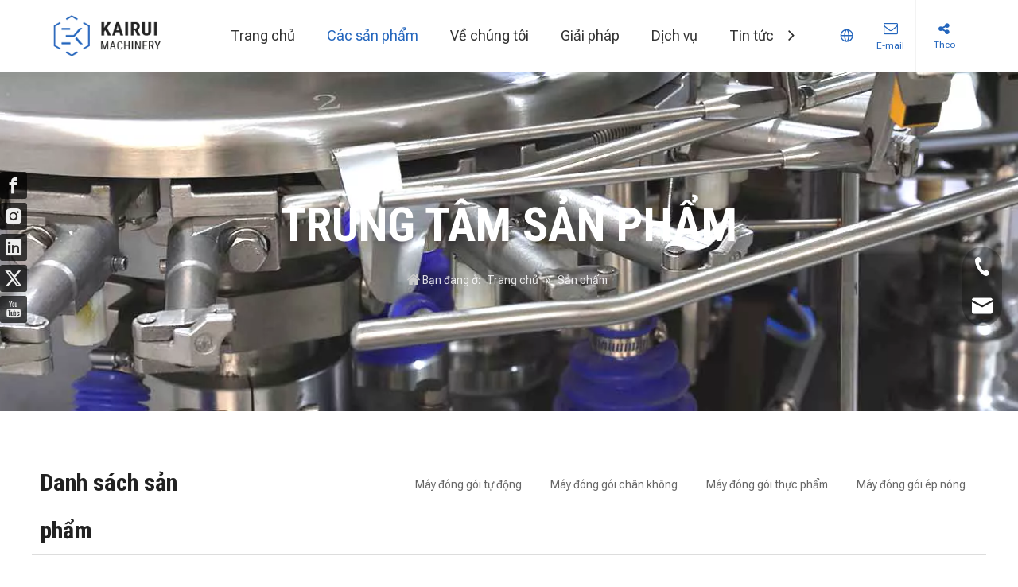

--- FILE ---
content_type: text/html;charset=utf-8
request_url: https://www.packagingmachineinc.com/vi/products.html
body_size: 43982
content:
<!DOCTYPE html>
<html lang="vi" prefix="og: http://ogp.me/ns#" style="height: auto;">
 <head> 
  <link rel="preconnect" href="https://iororwxhjqijjn5q-static.micyjz.com" /> 
  <link rel="preconnect" href="https://rnrorwxhjqijjn5q-static.micyjz.com" /> 
  <link rel="preconnect" href="https://jqrorwxhjqijjn5q-static.micyjz.com" /> 
  <script>
	document.write = function (e) {
		documentWrite(document.currentScript, e)
	}
	function documentWrite(documenturrentScript, e) {
		var i = document.createElement("span");
		i.innerHTML = e;
		var o = i.querySelectorAll("script");
		if (o.length) {
			o.forEach(function (t) {
				if (t.src && t.src != "") {
					var script = document.createElement("script");
					script.src = t.src;
					document.body.appendChild(script);
				}
			})
		}
		document.body.appendChild(i);
	}
	window.onloadHack = function(func){
		if (!!!func || typeof func !== 'function') {
			return;
		}
		if (document.readyState === "complete") {
			func();
		}
		else if( window.addEventListener ){
			window.addEventListener( "load", func, false);
		} else if( window.attachEvent ){
			window.attachEvent( "onload", func, false);
		}
	}

  
  </script> 
  <title>Giải ph&aacute;p m&aacute;y đ&oacute;ng g&oacute;i thực phẩm s&aacute;ng tạo - Kairui</title> 
  <meta name="keywords" content="m&aacute;y đ&oacute;ng g&oacute;i thực phẩm, hệ thống đ&oacute;ng g&oacute;i tự động, thiết bị Kairui, giải ph&aacute;p đ&oacute;ng g&oacute;i ti&ecirc;n tiến, m&aacute;y đ&oacute;ng g&oacute;i chất lượng" /> 
  <meta name="description" content="Kh&aacute;m ph&aacute; d&ograve;ng m&aacute;y đ&oacute;ng g&oacute;i thực phẩm của Kairui, được thiết kế để mang lại độ ch&iacute;nh x&aacute;c v&agrave; hiệu quả. T&igrave;m hệ thống đ&oacute;ng g&oacute;i tự động l&yacute; tưởng của bạn ở đ&acirc;y." /> 
  <link data-type="dns-prefetch" data-domain="jqrorwxhjqijjn5q-static.micyjz.com" rel="dns-prefetch" href="//jqrorwxhjqijjn5q-static.micyjz.com">
<link data-type="dns-prefetch" data-domain="iororwxhjqijjn5q-static.micyjz.com" rel="dns-prefetch" href="//iororwxhjqijjn5q-static.micyjz.com">
<link data-type="dns-prefetch" data-domain="rnrorwxhjqijjn5q-static.micyjz.com" rel="dns-prefetch" href="//rnrorwxhjqijjn5q-static.micyjz.com">
 
  <link rel="canonical" href="https://www.packagingmachineinc.com/vi/products.html" /> 
  <link rel="alternate" hreflang="en" href="https://www.packagingmachineinc.com/products.html" /> 
  <link rel="alternate" hreflang="zh-CN" href="https://cn.packagingmachineinc.com/products.html" /> 
  <meta http-equiv="X-UA-Compatible" content="IE=edge" /> 
  <meta name="renderer" content="webkit" /> 
  <meta http-equiv="Content-Type" content="text/html; charset=utf-8" /> 
  <meta name="viewport" content="width=device-width, initial-scale=1, user-scalable=no" /> 
  <link rel="icon" href="//iororwxhjqijjn5q-static.micyjz.com/cloud/liBpoKojjrSRlkollqppjp/bitbug_favicon.ico" /> 
  <link rel="preload" type="text/css" as="style" href="//iororwxhjqijjn5q-static.micyjz.com/concat/1qiiKBwa1xRaiSoqjimmrmklqql/static/assets/style/bootstrap/cus.bootstrap.grid.system.css,/static/assets/style/fontAwesome/4.7.0/css/font-awesome.css,/static/assets/style/iconfont/iconfont.css,/static/assets/widget/script/plugins/gallery/colorbox/colorbox.css,/static/assets/style/bootstrap/cus.bootstrap.grid.system.split.css,/static/assets/widget/style/component/graphic/graphic.css,/static/assets/widget/script/plugins/picture/animate.css,/static/assets/widget/script/plugins/tooltipster/css/tooltipster.css,/static/assets/widget/style/component/follow/widget_setting_iconSize/iconSize24.css,/static/assets/widget/style/component/follow/public/public.css,/static/assets/widget/style/component/follow/widget_setting_iconSize/iconSize32.css,/static/assets/widget/style/component/separator/separator.css,/static/assets/widget/style/component/onlineService/public/public.css,/static/assets/widget/style/component/onlineService/widget_setting_showStyle/float.css" onload="this.onload=null;this.rel='stylesheet'" /> 
  <link rel="preload" type="text/css" as="style" href="//rnrorwxhjqijjn5q-static.micyjz.com/concat/2nikKBxt8wReiSoqjimmrmklqql/static/assets/widget/style/component/onlineService/widget_setting_showStyle/style13.css" onload="this.onload=null;this.rel='stylesheet'" /> 
  <link rel="stylesheet" type="text/css" href="//iororwxhjqijjn5q-static.micyjz.com/concat/1qiiKBwa1xRaiSoqjimmrmklqql/static/assets/style/bootstrap/cus.bootstrap.grid.system.css,/static/assets/style/fontAwesome/4.7.0/css/font-awesome.css,/static/assets/style/iconfont/iconfont.css,/static/assets/widget/script/plugins/gallery/colorbox/colorbox.css,/static/assets/style/bootstrap/cus.bootstrap.grid.system.split.css,/static/assets/widget/style/component/graphic/graphic.css,/static/assets/widget/script/plugins/picture/animate.css,/static/assets/widget/script/plugins/tooltipster/css/tooltipster.css,/static/assets/widget/style/component/follow/widget_setting_iconSize/iconSize24.css,/static/assets/widget/style/component/follow/public/public.css,/static/assets/widget/style/component/follow/widget_setting_iconSize/iconSize32.css,/static/assets/widget/style/component/separator/separator.css,/static/assets/widget/style/component/onlineService/public/public.css,/static/assets/widget/style/component/onlineService/widget_setting_showStyle/float.css" /> 
  <link rel="stylesheet" type="text/css" href="//rnrorwxhjqijjn5q-static.micyjz.com/concat/2nikKBxt8wReiSoqjimmrmklqql/static/assets/widget/style/component/onlineService/widget_setting_showStyle/style13.css" /> 
  <link rel="preload" type="text/css" as="style" href="//rnrorwxhjqijjn5q-static.micyjz.com/concat/0kiiKBcyebRfiSoqooqqnrlrjkl/develop/aaUKfApLWZTO-eIAfUpEuPMqZ-GvUApKfKKUAU-jqBqrKljlrqirillnir-jrBqrKljlrnjoinjrni/style.css,/develop/aaUKfApLWZTO-goKAUpOakhCE-GvUApKfKKUAU-jiBqrKkjiilioirkkjr-jrBqrKljlrnjoinjrni/language.css,/static/assets/widget/style/component/position/position.css,/static/assets/widget/style/component/quicknavigation/quicknavigation.css,/static/assets/widget/style/component/prodDesc/prodDesc.css,/static/assets/widget/style/component/prodlistAsync/public/public.css,/static/assets/style/ldFont/iconfont.css,/static/assets/widget/script/plugins/slick/slick.css,/static/assets/widget/script/plugins/slick/slick-theme.css,/static/assets/widget/script/plugins/owlcarousel/owl.carousel.css,/static/assets/widget/script/plugins/owlcarousel/owl.theme.css,/static/assets/widget/style/component/shoppingcartStatus/shoppingcartStatus.css,/static/assets/widget/style/component/prodlistAsync/profixlist.css,/static/assets/widget/style/component/faqList/faqList.css" onload="this.onload=null;this.rel='stylesheet'" /> 
  <link rel="preload" type="text/css" as="style" href="//jqrorwxhjqijjn5q-static.micyjz.com/concat/jjikKB192eSRqiooqorqrnkl2k/static/assets/widget/style/component/form/form.css,/static/assets/widget/script/plugins/form/select2.css,/static/assets/widget/style/component/inquire/inquire.css,/static/assets/widget/script/plugins/air-datepicker/css/datepicker.css" onload="this.onload=null;this.rel='stylesheet'" /> 
  <link rel="stylesheet" type="text/css" href="//rnrorwxhjqijjn5q-static.micyjz.com/concat/0kiiKBcyebRfiSoqooqqnrlrjkl/develop/aaUKfApLWZTO-eIAfUpEuPMqZ-GvUApKfKKUAU-jqBqrKljlrqirillnir-jrBqrKljlrnjoinjrni/style.css,/develop/aaUKfApLWZTO-goKAUpOakhCE-GvUApKfKKUAU-jiBqrKkjiilioirkkjr-jrBqrKljlrnjoinjrni/language.css,/static/assets/widget/style/component/position/position.css,/static/assets/widget/style/component/quicknavigation/quicknavigation.css,/static/assets/widget/style/component/prodDesc/prodDesc.css,/static/assets/widget/style/component/prodlistAsync/public/public.css,/static/assets/style/ldFont/iconfont.css,/static/assets/widget/script/plugins/slick/slick.css,/static/assets/widget/script/plugins/slick/slick-theme.css,/static/assets/widget/script/plugins/owlcarousel/owl.carousel.css,/static/assets/widget/script/plugins/owlcarousel/owl.theme.css,/static/assets/widget/style/component/shoppingcartStatus/shoppingcartStatus.css,/static/assets/widget/style/component/prodlistAsync/profixlist.css,/static/assets/widget/style/component/faqList/faqList.css" /> 
  <link rel="stylesheet" type="text/css" href="//jqrorwxhjqijjn5q-static.micyjz.com/concat/jjikKB192eSRqiooqorqrnkl2k/static/assets/widget/style/component/form/form.css,/static/assets/widget/script/plugins/form/select2.css,/static/assets/widget/style/component/inquire/inquire.css,/static/assets/widget/script/plugins/air-datepicker/css/datepicker.css" /> 
  <style>
	.siteblocks-container .backstage-blocksEditor-wrap[data-blockseditor-type="phoenix_blocks_text"] *{
		font-family: inherit;
		font-size:inherit;
		line-height: inherit;
		font-weight: inherit;
		color: inherit;
		text-align: inherit;
	}
	.siteblocks-container .backstage-blocksEditor-wrap[data-blockseditor-type="phoenix_blocks_text"] strong{
		font-weight: bold;
	}

  
  </style> 
  <style>
	@media (min-width: 990px){
		[data-type="rows"][data-level="rows"]{
			display: flex;
		}
	}

  
  </style> 
  <style id="speed3DefaultStyle">
	@supports not (aspect-ratio: 1/1) {
		.prodlist-wrap li .prodlist-cell{
			position: relative;
			padding-top: 100%;
			width: 100%;
		}
		.prodlist-lists-style-13 .prod_img_a_t13,
		.prodlist-lists-style-12 .prod_img_a_t12,
		.prodlist-lists-style-nophoto-11 .prod_img_a_t12{
			position: unset!important;
			min-height:unset!important;
		}
		.prodlist-wrap li .prodlist-picbox img{
			position: absolute;
			width: 100%;
			left: 0;
			top: 0;
		}
	}
	.piclist360 .prodlist-pic4-3 li .prodlist-display{
		max-width: 100%;
	}
	@media(max-width: 600px){
		.prodlist-fix-num li{
			width:50% !important
		}
	}

  
  </style> 
  <template id="appdStylePlace"></template> 
  <link href="//jqrorwxhjqijjn5q-static.micyjz.com/theme/lmjiKBjoroRjjSjoroRjqSjjniRjlSiqRljSjrrrimiqrpinjj/style/style.css" type="text/css" rel="preload" as="style" onload="this.onload=null;this.rel='stylesheet'" data-theme="true" /> 
  <link href="//jqrorwxhjqijjn5q-static.micyjz.com/theme/lmjiKBjoroRjjSjoroRjqSjjniRjlSiqRljSjrrrimiqrpinjj/style/style.css" type="text/css" rel="stylesheet" /> 
  <style guid="u_4288f316900841c7a143cf6bb28bef0f" emptyrender="true" placeholder="true" type="text/css"></style> 
  <link href="//rnrorwxhjqijjn5q-static.micyjz.com/site-res/rikrKBjoroRjqSjjniRjkSilrojjRliSmqrorlRljSjrinjrilrpkrRjiSoqkirrkrrjrrSRjl.css?1761299904377" rel="preload" as="style" onload="this.onload=null;this.rel='stylesheet'" data-extstyle="true" type="text/css" data-extattr="20251024180032" /> 
  <link href="//rnrorwxhjqijjn5q-static.micyjz.com/site-res/rikrKBjoroRjqSjjniRjkSilrojjRliSmqrorlRljSjrinjrilrpkrRjiSoqkirrkrrjrrSRjl.css?1761299904377" data-extattr="20251024180032" type="text/css" rel="stylesheet" /> 
  <template data-js-type='style_respond' data-type='inlineStyle'></template> 
  <template data-js-type='style_head' data-type='inlineStyle'><style guid='9c6899de-e64a-4604-bbe2-5c6f1e4cb10d' pm_pageStaticHack='' jumpName='head' pm_styles='head' type='text/css'>/*guid='u_c6efffdd1a1746bcac4cb1183c5e5d39' pm_style='sitewidget-position-20150126161948' type='text/css'*/.sitewidget-position-20150126161948 .sitewidget-position-description .block-icon {
	 	color: rgb(204, 204, 204);
		vertical-align: initial;
     }/*guid='u_0e218de9d3344d1bb322ba12771e3b0a' pm_style='sitewidget-prodListAsync-20210417000000' type='text/css'*/.sitewidget-prodListAsync-20210417000000  .show_more_button{
color: ;
}
.sitewidget-prodListAsync-20210417000000  .show_more_button:hover{
color: ;
}/*guid='u_2282a7b4102b4de59c2265b4d082afa3' pm_style='sitewidget-prodListAsync-20210417000000' type='text/css'*/.sitewidget-prodListAsync-20210417000000 .prodlist-wrap .prodlist-parameter-wrap .prodlist-pro-name{
		height: auto !important;
		overflow: hidden;
		text-overflow: ellipsis;
		display: box;
		display: -webkit-box;
		-webkit-line-clamp: 2;
		-webkit-box-orient: vertical;
	}/*guid='u_080a50c3edaa44c49d7350ead6ad5ea6' pm_style='sitewidget-prodListAsync-20210417000000' type='text/css'*/.sitewidget-prodListAsync-20210417000000 .buy-add-hover .prodlist-pro-buynow-btn:hover,
			.sitewidget-prodListAsync-20210417000000 .buy-add-hover .prodlist-pro-inquire:hover{
				background-color: rgb(36, 102, 189) !important;
				color: rgb(255, 255, 255) !important;
				border-color:rgb(36, 102, 189) !important;
			}
			.sitewidget-prodListAsync-20210417000000 .buy-add-hover .prodlist-pro-addcart-btn:hover,
			.sitewidget-prodListAsync-20210417000000 .buy-add-hover .prodlist-pro-addbasket-btn:hover{
				background-color:  !important;
				color:  !important;
				border-color: !important;
			}
			.sitewidget-prodListAsync-20210417000000 .buy-add-hover .prodlist-pro-addcart-btn:hover *,
			.sitewidget-prodListAsync-20210417000000 .buy-add-hover .prodlist-pro-addbasket-btn:hover *{
				color:inherit !important;
			}/*guid='u_6d774880ea5443fb8279cbce08a4a225' pm_style='sitewidget-prodListAsync-20210417000000' type='text/css'*/.sitewidget-prodListAsync-20210417000000 .prodlist-lists-style-9 .prodlist-box-hover .style_line_9{    background: rgb(0, 144, 72)!important;}
	.sitewidget-prodListAsync-20210417000000 .prodlist-lists-style-9 .prodlist-box-hover:hover .prodlist-pro-name {    color: rgb(0, 144, 72)!important;}
	.sitewidget-prodListAsync-20210417000000 .prodlist-lists-style-9>.fix>li:hover { border-color: rgb(0, 144, 72)!important;}/*guid='u_c4e1d8ba425048b0bb17c76ebc5fa493' pm_style='sitewidget-prodListAsync-20210417000000' type='text/css'*/.sitewidget-prodListAsync-20210417000000 .prodlist-parameter-wrap .prodlist-parameter-inner { padding: 10px 0 5px 0; }/*guid='u_6fa3c588066b401abb0a0e96b8bb95f1' pm_style='sitewidget-prodListAsync-20210417000000' type='text/css'*/.sitewidget-prodListAsync-20210417000000 .prodlist-wrap .prodlist-pro-name{
height: 40px!important;
line-height: 20px!important;
	}/*guid='u_d0f57832114b4706b0b2b4e7a076ccd1' pm_style='sitewidget-prodListAsync-20210417000000' type='text/css'*/.sitewidget-prodListAsync-20210417000000 .prodlist-box-hover {
	height: 100%;
	box-sizing: border-box;
}
.sitewidget-prodListAsync-20210417000000 .prodlist-parameter-wrap {
  position: static;
}
.sitewidget-prodListAsync-20210417000000 .prodlist-parameter-btns-container,
.sitewidget-prodListAsync-20210417000000 .prodlist-parameter-wrap .prodlist-btn-wrap .btn-wrap-double,
.sitewidget-prodListAsync-20210417000000 .prodlist-parameter-wrap .prodlist-btn-fresh-wrap .btn-wrap-fresh-double,
.sitewidget-prodListAsync-20210417000000 .prodlist-parameter-wrap .prodlist-btn-wrap .btn-wrap-single,
.sitewidget-prodListAsync-20210417000000 .prodlist-parameter-wrap .prodlist-btn-fresh-wrap .btn-wrap-fresh-single
{
  position: absolute;
  width: calc(100% - 8px);
  bottom: 10px;
}

@media screen and (min-width: 1200px){
	.sitewidget-prodListAsync-20210417000000 .prodlist-parameter-wrap .prodlist-btn-fresh-wrap,
	.sitewidget-prodListAsync-20210417000000 .prodlist-parameter-wrap .prodlist-btn-wrap{
		margin-top:0;
	}
}/*guid='u_8a0d793a4e004690af3337209acc488a' pm_style='sitewidget-prodListAsync-20210417000000' type='text/css'*/.sitewidget-prodListAsync-20210417000000 .keyword_box .keyword_list a{
        color: rgb(138,138,138)!important;
        border-color: rgb(138,138,138)!important;
    }
    .sitewidget-prodListAsync-20210417000000 .keyword_box .keyword_list a:hover {
        color: rgb(138,138,138)!important;
        border-color: rgb(138,138,138)!important;
    }/*guid='u_9280e0e00ffb4a5884bc7b3ef09ca565' pm_style='sitewidget-form-20240423132438' type='text/css'*/.sitewidget-form-20240423132438 #formsubmit{ pointer-events: none; }
.sitewidget-form-20240423132438 #formsubmit.releaseClick{ pointer-events: unset; }

.sitewidget-form-20240423132438 .form-horizontal input,.sitewidget-form-20240423132438 .form-horizontal span:not(.select2-selection--single),.sitewidget-form-20240423132438 .form-horizontal label,.sitewidget-form-20240423132438 .form-horizontal .form-builder button{height:20px !important;line-height:20px !important;}
.sitewidget-form-20240423132438 .uploadBtn{padding:4px 15px !important;height:20px !important;line-height:20px !important;}

.sitewidget-form-20240423132438 select, .sitewidget-form-20240423132438 input[type="text"], .sitewidget-form-20240423132438 input[type="password"], .sitewidget-form-20240423132438 input[type="datetime"], .sitewidget-form-20240423132438 input[type="datetime-local"], .sitewidget-form-20240423132438 input[type="date"], .sitewidget-form-20240423132438 input[type="month"], .sitewidget-form-20240423132438 input[type="time"], .sitewidget-form-20240423132438 input[type="week"], .sitewidget-form-20240423132438 input[type="number"], .sitewidget-form-20240423132438 input[type="email"], .sitewidget-form-20240423132438 input[type="url"], .sitewidget-form-20240423132438 input[type="search"], .sitewidget-form-20240423132438 input[type="tel"], .sitewidget-form-20240423132438 input[type="color"], .sitewidget-form-20240423132438 .uneditable-input{height:20px !important;}
.sitewidget-form-20240423132438.sitewidget-inquire .control-group .controls .select2-container .select2-selection--single .select2-selection__rendered{height:20px !important;line-height:20px !important;}
.sitewidget-form-20240423132438 textarea.cus-message-input{min-height:20px !important;}
.sitewidget-form-20240423132438 .add-on, .sitewidget-form-20240423132438 .add-on{height:20px !important;line-height:20px !important;}

	.sitewidget-form-20240423132438 textarea, .sitewidget-form-20240423132438 input[type="text"], .sitewidget-form-20240423132438 input[type="password"], .sitewidget-form-20240423132438 input[type="datetime"],
	.sitewidget-form-20240423132438 input[type="datetime-local"], .sitewidget-form-20240423132438 input[type="date"], .sitewidget-form-20240423132438 input[type="month"],
	.sitewidget-form-20240423132438 input[type="time"], .sitewidget-form-20240423132438 input[type="week"], .sitewidget-form-20240423132438 input[type="number"], .sitewidget-form-20240423132438 input[type="email"],
	.sitewidget-form-20240423132438 input[type="url"], .sitewidget-form-20240423132438 input[type="search"], .sitewidget-form-20240423132438 input[type="tel"],
	.sitewidget-form-20240423132438 input[type="color"], .sitewidget-form-20240423132438 .uneditable-input {
		box-shadow: none ;
	}



	/**
	* 输入框校验触发后背景颜色
	*/
	.sitewidget-form-20240423132438 .input-valid-bg {
	background: #ffece8 !important;
	outline: none;
	}

	.sitewidget-form-20240423132438 .input-valid-bg:focus {
		background: #fff !important;
		border: 1px solid #f53f3f !important;
	}/*guid='u_1bb6a5703cc444c0a0c1443cbdff86b1' pm_style='sitewidget-form-20240423132438' type='text/css'*/.sitewidget-form-20240423132438 #formsubmit{
		border:0px solid #2e6da4;
		border-radius:0px;
		background:rgb(36, 102, 189);
		color:#fff;
		font-size:14px;
		width:100%;
		height:36px;
		}
	.sitewidget-form-20240423132438 #formsubmit:hover{
		border:0px solid #204d74;
		border-radius:0px;
		background:rgb(40, 96, 144);
		color:#fff;
		font-size:14px;
	}

	.sitewidget-form-20240423132438 #formreset{
		width:100%;
		font-size:14px;
		height:36px;
	}
	.sitewidget-form-20240423132438 #formreset:hover{
		font-size:14px;
	}/*guid='u_1e387117a1724549b8861e6c5c653fc5' pm_style='sitewidget-form-20240423132438' type='text/css'*/.sitewidget-form-20240423132438 .submitGroup .controls{
	text-align:left;
	}/*guid='u_e8c8842493db4654bbbfd9cbe5cd76b0' pm_style='sitewidget-form-20240423132438' type='text/css'*//* 下拉复选框开始 */
.sitewidget-form-20240423132438 .multiple-parent label {

}

.sitewidget-form-20240423132438 .multiple-parent input[type='checkbox']+label:before {
content: "";
display: inline-block;
width: 12px;
height: 12px;
border: 1px solid #888;
border-radius: 3px;
margin-right: 6px;
margin-left: 6px;
transition-duration: .2s;
}

.sitewidget-form-20240423132438 .multiple-parent input[type='checkbox']:checked+label:before {
width: 50%;
border-color: #888;
border-left-color: transparent;
border-top-color: transparent;
-webkit-transform: rotate(45deg) translate(1px, -4px);
transform: rotate(45deg) translate(1px, -4px);
margin-right: 12px;
width: 6px;
}

.sitewidget-form-20240423132438 .multiple-parent input[type="checkbox"] {
display: none;
}

.sitewidget-form-20240423132438 .multiple-parent {
display: none;
width: 100%;
}

.sitewidget-form-20240423132438 .multiple-parent ul {
list-style: none;
width: 100%;
text-align: left;
border-radius: 4px;
padding: 10px 5px;
box-sizing: border-box;
height: auto;
overflow-x: hidden;
overflow-y: scroll;
box-shadow: 0 4px 5px 0 rgb(0 0 0 / 14%), 0 1px 10px 0 rgb(0 0 0 / 12%), 0 2px 4px -1px rgb(0 0 0 / 30%);
background-color: #fff;
margin: 2px 0 0 0;
border: 1px solid #cccccc;
box-shadow: 1px 1px 2px rgb(0 0 0 / 10%) inset;
}

/*滚动条样式*/
.sitewidget-form-20240423132438 .multiple-parent ul::-webkit-scrollbar {
width: 2px;
height: 4px;
}

.sitewidget-form-20240423132438 .multiple-parent ul::-webkit-scrollbar-thumb {
border-radius: 5px;
-webkit-box-shadow: inset 0 0 5px rgba(0, 0, 0, 0.2);
background: rgb(78, 158, 151);
}

.sitewidget-form-20240423132438 .multiple-parent ul::-webkit-scrollbar-track {
-webkit-box-shadow: inset 0 0 5px rgba(0, 0, 0, 0.2);
border-radius: 0;
background: rgba(202, 202, 202, 0.23);
}

.sitewidget-form-20240423132438 .multiple-select {
width: 100%;
height: auto;
min-height: 40px;
line-height: 40px;
border-radius: 4px;
padding-right: 10px;
padding-left: 10px;
box-sizing: border-box;
overflow: hidden;
background-size: auto 80%;
border: 1px solid #cccccc;
box-shadow: 1px 1px 2px rgb(0 0 0 / 10%) inset;
background-color: #fff;
position: relative;
}
.sitewidget-form-20240423132438 .multiple-select:after{
    content: '';
    position: absolute;
    top: 50%;
    right: 6px;
    width: 0;
    height: 0;
    border: 8px solid transparent;
    border-top-color: #888;
    transform: translateY(calc(-50% + 4px));
    cursor: pointer;
}
.sitewidget-form-20240423132438 .multiple-select span {
line-height: 28px;
color: #666;
}

.sitewidget-form-20240423132438 .multiple-parent label {
color: #333;
display: inline-flex;
align-items: center;
height: 30px;
line-height: 22px;
padding: 0;
}

.sitewidget-form-20240423132438 .multiple-parent ul li:not([class^="group"]) {

}

.sitewidget-form-20240423132438 .select-content {
display: inline-block;
border-radius: 4px;
line-height: 23px;
margin: 2px 2px 0 2px;
padding: 0 3px;
border: 1px solid #888;
height: auto;
}

.sitewidget-form-20240423132438 .select-delete {
cursor: pointer;
}

.sitewidget-form-20240423132438 select[multiple]{
display:none;
}/*guid='u_9f25aa9df3e1469685e3b70739e928c1' pm_script='vGUDFYeQELuZ' jumpTo='vGUDFYeQELuZ' type='text/css'*/#siteblocks-setting-wrap-vGUDFYeQELuZ .block12494 .navTile{ color:rgb(51, 51, 51)}
#siteblocks-setting-wrap-vGUDFYeQELuZ .block12494 .active1 .but{ color:rgb(36, 102, 189)}
#siteblocks-setting-wrap-vGUDFYeQELuZ .block12494 .nav02 .textBoxA .active2{ color:rgb(36, 102, 189)}
#siteblocks-setting-wrap-vGUDFYeQELuZ .block12494 .nav02 .nav03-liSubA.active3{ color:rgb(36, 102, 189)}
#siteblocks-setting-wrap-vGUDFYeQELuZ .block12494 .textBoxA>a{ color:rgb(51, 51, 51)}
#siteblocks-setting-wrap-vGUDFYeQELuZ .block12494 .nav03-liSubA{ color:rgb(51, 51, 51)}
#siteblocks-setting-wrap-vGUDFYeQELuZ .block12494 .navTile:hover{ color:rgb(36, 102, 189)}
#siteblocks-setting-wrap-vGUDFYeQELuZ .block12494 .textBoxA>a:hover{ color:rgb(36, 102, 189)}
#siteblocks-setting-wrap-vGUDFYeQELuZ .block12494 .nav03-liSubA:hover{ color:rgb(36, 102, 189)}
#siteblocks-setting-wrap-vGUDFYeQELuZ .block12494 .follow .follow_bottom{ background-color:rgb(36, 102, 189)}
#siteblocks-setting-wrap-vGUDFYeQELuZ .block12494 .lang-show-word .sq_language_span{ color:rgb(36, 102, 189)}
#siteblocks-setting-wrap-vGUDFYeQELuZ .block12494 .imgStyle01{ color:rgb(36, 102, 189)}
#siteblocks-setting-wrap-vGUDFYeQELuZ .block12494 .wra .contact{ color:rgb(36, 102, 189)}
#siteblocks-setting-wrap-vGUDFYeQELuZ .block12494 .search-wrap{ background-color:rgb(36, 102, 189)}
#siteblocks-setting-wrap-vGUDFYeQELuZ .block12494 .circleBox{ background-color:rgb(51, 51, 51)}
#siteblocks-setting-wrap-vGUDFYeQELuZ .block12494 .nav03-liSubA:hover .circleBox{ background-color:rgb(36, 102, 189)}
#siteblocks-setting-wrap-vGUDFYeQELuZ .block12494 .nav02 .nav03-liSubA.active3 .circleBox{ background-color:rgb(36, 102, 189)}
#siteblocks-setting-wrap-vGUDFYeQELuZ .block12494 .line-top{ border-color:rgb(36, 102, 189)}
#siteblocks-setting-wrap-vGUDFYeQELuZ .block12494 .line-center{ border-color:rgb(36, 102, 189)}
#siteblocks-setting-wrap-vGUDFYeQELuZ .block12494 .line-bottom{ border-color:rgb(36, 102, 189)}
#siteblocks-setting-wrap-vGUDFYeQELuZ .block12494 .textBoxA>a.active{color:rgb(36, 102, 189)}
.block12494 .search-input {
background: linear-gradient(90deg, rgb(36, 102, 189), rgb(36, 102, 189));
}</style></template> 
  <template data-js-type='style_respond' data-type='inlineStyle'></template> 
  <template data-js-type='style_head' data-type='inlineStyle'></template> 
  <script type="text/x-mobile-hidden-ids" data-ids="[&quot;oEKiPjagNZlO&quot;]"></script> 
  <script data-ignoreminify="true">
	function loadInlineStyle(){
		var allInlineStyle = document.querySelectorAll("template[data-type='inlineStyle']");
		var length = document.querySelectorAll("template[data-type='inlineStyle']").length;
		for(var i = 0;i < length;i++){
			var style = allInlineStyle[i].innerHTML;
			allInlineStyle[i].outerHTML = style;
		}
	}
loadInlineStyle();

  
  </script> 
  <link rel="preload" as="style" onload="this.onload=null;this.rel=&quot;stylesheet&quot;" href="https://fonts.googleapis.com/css?family=Roboto+Condensed:700|Roboto+Flex&amp;display=swap" data-type="1" type="text/css" media="all" /> 
  <script type="text/javascript" data-src="//iororwxhjqijjn5q-static.micyjz.com/static/t-jjBqBKiKqowlip7r/assets/script/jquery-1.11.0.concat.js"></script> 
  <script type="text/javascript" data-src="//ld-analytics.micyjz.com/jpilKBjjniRjrSSRRQRilSnqqiqr/ltm-web.js?v=1761300032000"></script> 
  <script type="text/x-delay-ids" data-type="delayIds" data-device="pc" data-xtype="0" data-delayids="[353964154,354513464,353678804,364196244,354423954,353679174,354137944,355851824,354369974,353677224,353678664,353678794,353677754,354375024,354578754,353679824,353677874,354524134,357119854,353677884,353677854,354529834,353677804,354524184,354524344,353678984,377702014]"></script> 
  <meta name="yandex-verification" content="24b1558d87721799" /> 
  <!-- Google tag (gtag.js) --> 
  <script async="" src="https://www.googletagmanager.com/gtag/js?id=G-2PX6NQWQ37"></script> 
  <script>
  window.dataLayer = window.dataLayer || [];
  function gtag(){dataLayer.push(arguments);}
  gtag('js', new Date());

  gtag('config', 'G-2PX6NQWQ37');

  
  </script> 
  <script guid="a22f2d65-6add-42e9-acae-b01436bc2f5e" pm_pagestatichack="true" jumpname="head" pm_scripts="head" type="text/javascript">
/*id='u_4c576d4d52fe4b1091b314ced3241f3c' guid='u_4c576d4d52fe4b1091b314ced3241f3c' pm_script='init' type='text/javascript'*/
try{
(function(window, undefined){
		var phoenixSite = window.phoenixSite || (window.phoenixSite = {});
		phoenixSite.lanEdition ="EN_US";
		var page = phoenixSite.page || (phoenixSite.page = {});
		page.cdnUrl = '//rnrorwxhjqijjn5q-static.micyjz.com';
		page.siteUrl = 'https://www.packagingmachineinc.com';
		page.lanEdition = phoenixSite.lanEdition;
		page._menu_prefix = "";
		page._menu_trans_flag = "";
		page._captcha_domain_prefix = "captcha.c";
		page._pId = 'dbpUsEVlKMCt';
			phoenixSite._sViewMode = 'true';
			phoenixSite._templateSupport = 'false';		
			phoenixSite._singlePublish = 'false';
	})(this);
}catch(e){try{console && console.log && console.log(e);}catch(e){}}
  
  </script> 
  <script id="u_4304a75ddbda4e1485ea38e4f6481abf" guid="u_4304a75ddbda4e1485ea38e4f6481abf" pm_script="init_top" type="text/javascript">try{
(function(window, undefined){
		var datalazyloadDefaultOptions = window.datalazyloadDefaultOptions || (window.datalazyloadDefaultOptions = {});
		datalazyloadDefaultOptions['version'] = '3.0.0';
			datalazyloadDefaultOptions['isMobileViewer'] = 'false';
			datalazyloadDefaultOptions['hasCLSOptimizeAuth'] = 'false';

		datalazyloadDefaultOptions['_version'] = '3.0.0';
			datalazyloadDefaultOptions['isPcOptViewer'] = 'false';
	})(this);
			(function(window, undefined){
				window.__ph_optSet__ = '{\"loadImgType\":\"0\",\"isOpenFlagUA\":true,\"v30NewMode\":\"1\",\"docReqType\":\"0\",\"docDecrease\":\"1\",\"docCallback\":\"1\",\"idsVer\":\"1\"}';
			})(this);
}catch(e){try{console && console.log && console.log(e);}catch(e){}}
  
  </script> 
  <link rel="stylesheet" type="text/css" href="//jqrorwxhjqijjn5q-static.micyjz.com/optimization/dbpUsEVlKMCt/0/directoryTranslateLangBar.css?_=1766821865808" /> 
  <script id="u_d6d3a012647e4ddbbc12c54d724cc5e7" guid="u_d6d3a012647e4ddbbc12c54d724cc5e7" type="text/javascript">try{
var thisUrl = location.host
	var referUrl = document.referrer
	if(referUrl.indexOf(thisUrl) == -1){
		localStorage.setItem("landedPage",document.URL);
	}
}catch(e){try{console && console.log && console.log(e);}catch(e){}}
  
  </script> 
  <link rel="alternate" hreflang="ar" href="https://www.packagingmachineinc.com/ar/products.html" />
  <link rel="alternate" hreflang="fr" href="https://www.packagingmachineinc.com/fr/products.html" />
  <link rel="alternate" hreflang="ru" href="https://www.packagingmachineinc.com/ru/products.html" />
  <link rel="alternate" hreflang="es" href="https://www.packagingmachineinc.com/es/products.html" />
  <link rel="alternate" hreflang="pt" href="https://www.packagingmachineinc.com/pt/products.html" />
  <link rel="alternate" hreflang="de" href="https://www.packagingmachineinc.com/de/products.html" />
  <link rel="alternate" hreflang="it" href="https://www.packagingmachineinc.com/it/products.html" />
  <link rel="alternate" hreflang="ja" href="https://www.packagingmachineinc.com/ja/products.html" />
  <link rel="alternate" hreflang="ko" href="https://www.packagingmachineinc.com/ko/products.html" />
  <link rel="alternate" hreflang="nl" href="https://www.packagingmachineinc.com/nl/products.html" />
  <link rel="alternate" hreflang="vi" href="https://www.packagingmachineinc.com/vi/products.html" />
  <link rel="alternate" hreflang="th" href="https://www.packagingmachineinc.com/th/products.html" />
  <link rel="alternate" hreflang="pl" href="https://www.packagingmachineinc.com/pl/products.html" />
  <link rel="alternate" hreflang="tr" href="https://www.packagingmachineinc.com/tr/products.html" />
  <link rel="alternate" hreflang="am" href="https://www.packagingmachineinc.com/am/products.html" />
  <link rel="alternate" hreflang="lo" href="https://www.packagingmachineinc.com/lo/products.html" />
  <link rel="alternate" hreflang="km" href="https://www.packagingmachineinc.com/km/products.html" />
  <link rel="alternate" hreflang="ms" href="https://www.packagingmachineinc.com/ms/products.html" />
  <link rel="alternate" hreflang="my" href="https://www.packagingmachineinc.com/my/products.html" />
  <link rel="alternate" hreflang="ta" href="https://www.packagingmachineinc.com/ta/products.html" />
  <link rel="alternate" hreflang="fil" href="https://www.packagingmachineinc.com/fil/products.html" />
  <link rel="alternate" hreflang="id" href="https://www.packagingmachineinc.com/id/products.html" />
  <link rel="alternate" hreflang="hu" href="https://www.packagingmachineinc.com/hu/products.html" />
  <link rel="alternate" hreflang="ro" href="https://www.packagingmachineinc.com/ro/products.html" />
  <link rel="alternate" hreflang="cs" href="https://www.packagingmachineinc.com/cs/products.html" />
  <link rel="alternate" hreflang="mn" href="https://www.packagingmachineinc.com/mn/products.html" />
  <link rel="alternate" hreflang="kk" href="https://www.packagingmachineinc.com/kk/products.html" />
  <link rel="alternate" hreflang="sr" href="https://www.packagingmachineinc.com/sr/products.html" />
  <link rel="alternate" hreflang="hi" href="https://www.packagingmachineinc.com/hi/products.html" />
  <link rel="alternate" hreflang="fa" href="https://www.packagingmachineinc.com/fa/products.html" />
  <link rel="alternate" hreflang="sw" href="https://www.packagingmachineinc.com/sw/products.html" />
  <link rel="alternate" hreflang="sk" href="https://www.packagingmachineinc.com/sk/products.html" />
  <link rel="alternate" hreflang="sl" href="https://www.packagingmachineinc.com/sl/products.html" />
  <link rel="alternate" hreflang="no" href="https://www.packagingmachineinc.com/no/products.html" />
  <link rel="alternate" hreflang="sv" href="https://www.packagingmachineinc.com/sv/products.html" />
  <link rel="alternate" hreflang="uk" href="https://www.packagingmachineinc.com/uk/products.html" />
  <link rel="alternate" hreflang="el" href="https://www.packagingmachineinc.com/el/products.html" />
  <link rel="alternate" hreflang="fi" href="https://www.packagingmachineinc.com/fi/products.html" />
  <link rel="alternate" hreflang="hy" href="https://www.packagingmachineinc.com/hy/products.html" />
  <link rel="alternate" hreflang="he" href="https://www.packagingmachineinc.com/he/products.html" />
  <link rel="alternate" hreflang="la" href="https://www.packagingmachineinc.com/la/products.html" />
  <link rel="alternate" hreflang="da" href="https://www.packagingmachineinc.com/da/products.html" />
  <link rel="alternate" hreflang="ur" href="https://www.packagingmachineinc.com/ur/products.html" />
  <link rel="alternate" hreflang="sq" href="https://www.packagingmachineinc.com/sq/products.html" />
  <link rel="alternate" hreflang="bn" href="https://www.packagingmachineinc.com/bn/products.html" />
  <link rel="alternate" hreflang="hr" href="https://www.packagingmachineinc.com/hr/products.html" />
  <link rel="alternate" hreflang="af" href="https://www.packagingmachineinc.com/af/products.html" />
  <link rel="alternate" hreflang="ga" href="https://www.packagingmachineinc.com/ga/products.html" />
  <link rel="alternate" hreflang="et" href="https://www.packagingmachineinc.com/et/products.html" />
  <link rel="alternate" hreflang="mi" href="https://www.packagingmachineinc.com/mi/products.html" />
  <link rel="alternate" hreflang="x-default" href="https://www.packagingmachineinc.com/products.html" />
 </head> 
 <body class=" frontend-body-canvas "> 
  <template data-js-type="globalBody" data-type="code_template"> 
   <script> (function() { var j = document.createElement("script"); var s = document.getElementsByTagName("script")[0]; j.async = true; j.charset = "UTF-8"; j.src = "https://qingk.leadsmee.com/VAUKeyoeNTfm/js/widget-2.2.js"; s.parentNode.insertBefore(j, s); })(); 
   
   </script> 
  </template> 
  <div id="backstage-headArea" headflag="1"> 
   <div class="outerContainer" data-mobilebg="true" id="outerContainer_1714036773248" data-type="outerContainer" data-level="rows"> 
    <div class="container" data-type="container" data-level="rows" cnttype="backstage-container-mark"> 
     <div class="row" data-type="rows" data-level="rows" data-attr-xs="null" data-attr-sm="null"> 
      <div class="col-md-12" id="column_1714036755445" data-type="columns" data-level="columns"> 
       <div id="location_1714036755448" data-type="locations" data-level="rows"> 
        <template data-type="code_template" data-lazyload-template="true" data-lazyload-alias="pluginCode" data-settingid="oEKiPjagNZlO" data-lazyload-uuid="pluginCode_oEKiPjagNZlO" data-uuid="uuid_199ddcf54a9d4de6861c044efdfef3fe"> 
         <div class="backstage-stwidgets-settingwrap" id="component_oEKiPjagNZlO" data-scope="0" data-settingid="oEKiPjagNZlO" data-relationcommonid="dbpUsEVlKMCt" data-classattr="sitewidget-pluginCode-20240423123415"> 
          <div class="sitewidget-pluginCode sitewidget-pluginCode-20240423123415 "> 
           <div class="sitewidget-bd"> 
            <style>#siteblocks-setting-wrap-vGUDFYeQELuZ .block12494 .follow .follow_bottom{background-color:#fff !important}.block12494 .follow .follow_bottom{color:#2466bd !important}@media(min-width:990px){.block12494 .language{width:17%}}@media(max-width:768px){.block12494 .language{padding-top:4px}}
            
            </style> 
           </div> 
          </div> 
         </div> 
        </template> 
       </div> 
      </div> 
     </div> 
    </div> 
   </div> 
   <div class="siteblocks-setting-wrap aaUKfApLWZTO_20240425162550 siteblocks-TiAfUKpBVQEO-20240419133437" id="siteblocks-setting-wrap-vGUDFYeQELuZ" data-settingid="vGUDFYeQELuZ" data-versionno="20240425162550" data-level="rows" data-type="siteblocks" data-mobilebg="true" data-classattr="siteblocks-TiAfUKpBVQEO-20240419133437" data-appid="12494" data-encodeappid="aaUKfApLWZTO" data-purchased="true" data-hide-node=""> 
    <div class="siteblocks-container" style="" data-module-radio="" data-module-width=""> 
     <style styledefault-block="true">@media screen and (max-width:990px){.block12494 .nav02,.block12494 .sq_header_1Hover,.block12494 .sq_header_3Hover,.block12494 .navCenter,.block12494 .langWra,.block12494 .language .lang-show-word .sq_language_span,.block12494 .language .lang-show-word .sq_language_span1 .spanStyle,.block12494 .imgStyle02,.block12494 .follow,.block12494 .searchRight,.block12494 .wra .contact .backstage-componet-bd a,.block12494 .nav_top{display:none !important}.block12494{width:100%;position:relative !important;top:0;left:0;background:#fff;z-index:50;transition:all .25s ease 0;border-bottom:1px solid #f3f3f3}.block12494 .nav01{z-index:50;height:100%;box-sizing:border-box;padding:0 10px;position:relative}.block12494 .navWrapper{margin:auto;display:flex;flex-wrap:nowrap;align-items:center;position:unset;justify-content:space-between;height:50px;width:100%}.block12494 .iconLeft{transition:.3s;max-width:285px;margin-left:0;width:180px;height:50px}.block12494 .iconBox,.block12494 .backstage-componet,.block12494 .backstage-componet-bd{width:100%;height:100%}.block12494 .iconLeft .blocks-image{width:100%;height:100%;display:block}.block12494 .iconLeft img{width:100%;height:100%;object-fit:contain}.block12494 .wra{width:80%;display:flex;flex-wrap:nowrap;align-items:center;justify-content:space-between;height:100%}.block12494 .navCenter2{height:100%;width:100%;margin-right:35px}.block12494 .wra .wra_main{display:flex;align-items:center}.block12494 .language{display:flex;align-items:center;position:unset;z-index:80;justify-content:center}.block12494 .lang-show-word{display:flex;justify-content:center}.block12494 .lang-show-word .sq_language_span1{flex-direction:column;align-items:center;justify-content:center;transition:.4s cubic-bezier(.23,1,.32,1);color:#005d9a;font-size:12px;padding:0 5px;cursor:pointer;display:flex;height:50px;min-width:0;border-left:0}.block12494 .imgStyle01{color:#005d9a;cursor:pointer;font-size:18px;margin-bottom:0}.block12494 .wra_main .contact{z-index:80;position:relative}.block12494 .iconBox,.block12494 .backstage-componet,.block12494 .backstage-componet-bd{width:100%;height:100%}.block12494 .wra .contact .backstage-componet-bd{display:flex;flex-direction:column;align-items:center;justify-content:center;transition:.4s cubic-bezier(.23,1,.32,1);font-size:12px;cursor:pointer;height:50px;width:40px;border-left:0}.block12494 .wra .contact .backstage-componet-bd i{font-size:18px;margin-bottom:0}.block12494 .threeLine,.block12494 .threeLine-two{width:unset;display:block;margin-left:5px;cursor:pointer}.block12494 .line-all,.block12494 .line-all-two{display:flex;justify-content:center;flex-direction:column;align-items:center;position:relative;z-index:100;width:100%;margin-left:auto}.block12494 .line-top,.block12494 .line-bottom{width:20px;height:0;border-top:solid 1px #00b1dd;transition:all .3s ease;transform-origin:left}.block12494 .line-center{width:10px;height:0;border-top:solid 1px #00b1dd;margin:6px auto;transition:transform .3s ease;opacity:1}}
     
     </style> 
     <div class="block12494 has_blockHeadFixed"> 
      <div class="nav01"> 
       <div class="sq_header_1Hover"></div> 
       <div class="sq_header_3Hover"></div> 
       <div class="navWrapper"> 
        <div class="iconLeft"> 
         <div class="backstage-blocksEditor-wrap iconBox" data-wrap-type="1" data-storage="0" data-blockseditor-type="phoenix_blocks_image" data-auto_uuid="6830e8ac-6951-4ee0-af03-dc31277aefee"> 
          <div class="backstage-componet"> 
           <div class="backstage-componet-bd" data-setting-base64="eyJzdW1UeXBlIjoiMSIsImxpbmtUeXBlIjoiMSIsImxpbmtVcmwiOiJodHRwczovL3d3dy5wYWNrYWdpbmdtYWNoaW5laW5jLmNvbSIsImlzT3Blbk5ldyI6ZmFsc2UsIm5lZWROb0ZvbGxvdyI6ZmFsc2V9"> 
            <a class="blocks-image" href="https://www.packagingmachineinc.com/vi/"> 
             <picture> 
              <source media="(max-width:768px)" srcset=""></source> 
              <img src="//iororwxhjqijjn5q-static.micyjz.com/cloud/liBpoKojjrSRlkrnnmknjq/logo.png" alt="Nh&agrave; cung cấp m&aacute;y đ&oacute;ng g&oacute;i ch&acirc;n kh&ocirc;ng kỹ thuật số đa chức năng Trung Quốc - Kairui" title="" /> 
             </picture></a> 
           </div> 
          </div> 
         </div> 
        </div> 
        <div class="wra"> 
         <div class="navCenter2"> 
          <div class="navCenter"> 
           <div class="search-input-two">  
           </div> 
           <div class="button-prev"> 
            <i class="font-icon fa fa-angle-left"> </i> 
           </div> 
           <div class="button-next"> 
            <i class="font-icon fa fa-angle-right"> </i> 
           </div> 
           <div class="backstage-blocksEditor-wrap navigation navStyle" data-wrap-type="1" data-relate-appid="MRAUpfKKpsgB" data-storage="1" data-blockseditor-type="phoenix_blocks_navigation" data-auto_uuid="d963b599-72e8-49c0-b4b6-eca340cf7de0"> 
            <ul class="blockNavBar fix navBox"> 
             <li id="parent_0" class="navTile"> 
              <div class="hover"> 
               <div class="hover_line"></div> 
              </div> 
              <div class="arrow"> 
               <i class="font-icon block-icon block-iconxia nav01Down"></i> 
               <i class="font-icon block-icon block-iconshang nav01Up"></i> 
              </div> <a class="but " id="30762814" target="_self" href="/vi/" data-currentindex=""> <i class="icon "> </i> Trang chủ </a> </li> 
             <li id="parent_1" class="navTile"> 
              <div class="hover"> 
               <div class="hover_line"></div> 
              </div> 
              <div class="arrow"> 
               <i class="font-icon block-icon block-iconxia nav01Down"></i> 
               <i class="font-icon block-icon block-iconshang nav01Up"></i> 
              </div> <a class="but " id="30762784" target="_self" href="/vi/products.html" data-currentindex="1"> <i class="icon "> </i> C&aacute;c sản phẩm </a> 
              <div class="sub subWra"> 
               <ul class="ulSub"> 
                <li class="liSub"> 
                 <div class="nav02Arrow"> 
                  <i class="font-icon block-icon block-iconxia"></i> 
                 </div> 
                 <div class="nav02-line"> 
                 </div> 
                 <div class="imgBox"> 
                 </div> 
                 <div class="textBox"> 
                  <a class="" target="_self" rel="" href="/vi/Automatic-Packaging-Machine-pl41333957.html"> <i class="icon undefined "> </i> M&aacute;y đ&oacute;ng g&oacute;i tự động </a> 
                 </div> </li> 
                <li class="liSub"> 
                 <div class="nav02Arrow"> 
                  <i class="font-icon block-icon block-iconxia"></i> 
                 </div> 
                 <div class="nav02-line"> 
                 </div> 
                 <div class="imgBox"> 
                 </div> 
                 <div class="textBox"> 
                  <a class="" target="_self" rel="" href="/vi/Vacuum-Packaging-Machine-pl46282157.html"> <i class="icon undefined "> </i> M&aacute;y đ&oacute;ng g&oacute;i ch&acirc;n kh&ocirc;ng </a> 
                 </div> </li> 
                <li class="liSub"> 
                 <div class="nav02Arrow"> 
                  <i class="font-icon block-icon block-iconxia"></i> 
                 </div> 
                 <div class="nav02-line"> 
                 </div> 
                 <div class="imgBox"> 
                 </div> 
                 <div class="textBox"> 
                  <a class="" target="_self" rel="" href="/vi/Food-Packaging-Machine-pl45282157.html"> <i class="icon undefined "> </i> M&aacute;y đ&oacute;ng g&oacute;i thực phẩm </a> 
                 </div> </li> 
                <li class="liSub"> 
                 <div class="nav02Arrow"> 
                  <i class="font-icon block-icon block-iconxia"></i> 
                 </div> 
                 <div class="nav02-line"> 
                 </div> 
                 <div class="imgBox"> 
                 </div> 
                 <div class="textBox"> 
                  <a class="" target="_self" rel="" href="/vi/Thermoforming-Packaging-Machine-pl44282157.html"> <i class="icon undefined "> </i> M&aacute;y đ&oacute;ng g&oacute;i &eacute;p n&oacute;ng </a> 
                 </div> </li> 
               </ul> 
              </div> </li> 
             <li id="parent_2" class="navTile"> 
              <div class="hover"> 
               <div class="hover_line"></div> 
              </div> 
              <div class="arrow"> 
               <i class="font-icon block-icon block-iconxia nav01Down"></i> 
               <i class="font-icon block-icon block-iconshang nav01Up"></i> 
              </div> <a class="but " id="30796084" target="_self" href="/vi/About-Us.html" data-currentindex=""> <i class="icon "> </i> Về ch&uacute;ng t&ocirc;i </a> 
              <div class="sub subWra"> 
               <ul class="ulSub"> 
                <li class="liSub"> 
                 <div class="nav02Arrow"> 
                  <i class="font-icon block-icon block-iconxia"></i> 
                 </div> 
                 <div class="nav02-line"> 
                 </div> 
                 <div class="imgBox"> 
                 </div> 
                 <div class="textBox"> 
                  <a class="" target="_self" rel="" href="/vi/About-Us.html#jpBorKljlrijlinrirm"> <i class="icon undefined "> </i> Đối t&aacute;c đ&aacute;ng tin cậy </a> 
                 </div> </li> 
                <li class="liSub"> 
                 <div class="nav02Arrow"> 
                  <i class="font-icon block-icon block-iconxia"></i> 
                 </div> 
                 <div class="nav02-line"> 
                 </div> 
                 <div class="imgBox"> 
                 </div> 
                 <div class="textBox"> 
                  <a class="" target="_self" rel="" href="/vi/Innovation.html"> <i class="icon undefined "> </i> Sự đổi mới </a> 
                 </div> </li> 
                <li class="liSub"> 
                 <div class="nav02Arrow"> 
                  <i class="font-icon block-icon block-iconxia"></i> 
                 </div> 
                 <div class="nav02-line"> 
                 </div> 
                 <div class="imgBox"> 
                 </div> 
                 <div class="textBox"> 
                  <a class="" target="_self" rel="" href="/vi/videos.html"> <i class="icon undefined "> </i> Băng h&igrave;nh </a> 
                 </div> </li> 
               </ul> 
              </div> </li> 
             <li id="parent_3" class="navTile"> 
              <div class="hover"> 
               <div class="hover_line"></div> 
              </div> 
              <div class="arrow"> 
               <i class="font-icon block-icon block-iconxia nav01Down"></i> 
               <i class="font-icon block-icon block-iconshang nav01Up"></i> 
              </div> <a class="but " id="30796064" target="_self" href="/vi/Solutions.html" data-currentindex=""> <i class="icon "> </i> Giải ph&aacute;p </a> </li> 
             <li id="parent_4" class="navTile"> 
              <div class="hover"> 
               <div class="hover_line"></div> 
              </div> 
              <div class="arrow"> 
               <i class="font-icon block-icon block-iconxia nav01Down"></i> 
               <i class="font-icon block-icon block-iconshang nav01Up"></i> 
              </div> <a class="but " id="30796074" target="_self" href="/vi/Service.html" data-currentindex=""> <i class="icon "> </i> Dịch vụ </a> </li> 
             <li id="parent_5" class="navTile"> 
              <div class="hover"> 
               <div class="hover_line"></div> 
              </div> 
              <div class="arrow"> 
               <i class="font-icon block-icon block-iconxia nav01Down"></i> 
               <i class="font-icon block-icon block-iconshang nav01Up"></i> 
              </div> <a class="but " id="30762794" target="_self" href="/vi/news.html" data-currentindex=""> <i class="icon "> </i> Tin tức </a> </li> 
             <li id="parent_6" class="navTile"> 
              <div class="hover"> 
               <div class="hover_line"></div> 
              </div> 
              <div class="arrow"> 
               <i class="font-icon block-icon block-iconxia nav01Down"></i> 
               <i class="font-icon block-icon block-iconshang nav01Up"></i> 
              </div> <a class="but " id="30762804" target="_self" href="/vi/contactus.html" data-currentindex=""> <i class="icon "> </i> Li&ecirc;n hệ với ch&uacute;ng t&ocirc;i </a> </li> 
            </ul> 
           </div> 
           <div class="text2 followWrap"></div> 
          </div> 
         </div> 
         <div class="wra_main"> 
          <div class="language"> 
           <div class="backstage-blocksEditor-wrap langBar" data-wrap-type="1" data-relate-appid="PNpfKAUAiAnL" data-storage="1" data-blockseditor-type="phoenix_blocks_langBar" data-auto_uuid="d0367d25-4a8d-49a5-90da-29a98ed0854f">  
            <style>.ls_change_lang_container .ls_change_lang_btn .ls_change_lang_icon>svg{width: 20px;height: 20px;} .ls_change_lang_container .ls_change_lang_btn .ls_change_lang_icon>svg>path{fill: rgba(36, 102, 189, 1);}
  
            </style>   
            <div class="ls_change_lang_container"> 
             <div class="ls_change_lang_btn"> 
              <div class="ls_change_lang_icon"> 
               <svg width="20" height="20" viewbox="0 0 20 20" fill="none" xmlns="http://www.w3.org/2000/svg"> 
                <path d="M17.6666 9.66675C17.6666 5.24835 14.085 1.66675 9.66663 1.66675C5.24823 1.66675 1.66663 5.24835 1.66663 9.66675C1.66663 14.0851 5.24823 17.6667 9.66663 17.6667C14.085 17.6667 17.6666 14.0851 17.6666 9.66675ZM6.48263 10.4668C6.57222 12.7252 7.03782 14.7067 7.72023 16.0171C6.49239 15.6398 5.40019 14.9147 4.57574 13.9297C3.75129 12.9447 3.2299 11.7419 3.07464 10.4668H6.48263V10.4668ZM7.84343 10.4668H11.4898C11.4154 12.2123 11.1018 13.7308 10.6666 14.8187C10.4146 15.4475 10.1498 15.8651 9.92423 16.1035C9.78582 16.2499 9.69942 16.2931 9.66663 16.3044C9.63462 16.2931 9.54743 16.2499 9.40902 16.1043C9.18342 15.8651 8.91783 15.4475 8.66663 14.8187C8.23143 13.7308 7.91783 12.2123 7.84343 10.4668ZM11.4986 9.10674H7.83462C7.88982 7.26036 8.21142 5.65236 8.66663 4.51476C8.91863 3.88596 9.18342 3.46836 9.40902 3.22995C9.54743 3.08355 9.63383 3.04035 9.66663 3.02914C9.69863 3.04035 9.78582 3.08355 9.92423 3.22915C10.1498 3.46836 10.4154 3.88596 10.6666 4.51476C11.1218 5.65236 11.4434 7.26036 11.4986 9.10674V9.10674ZM12.8506 10.4668H16.2586C16.1034 11.7419 15.582 12.9447 14.7575 13.9297C13.9331 14.9147 12.8409 15.6398 11.613 16.0171C12.2962 14.7076 12.761 12.7252 12.8506 10.4668V10.4668ZM16.2826 9.10674H12.8586C12.7938 6.74916 12.3202 4.67235 11.613 3.31635C12.8803 3.70552 14.0022 4.46485 14.8345 5.49671C15.6668 6.52858 16.1714 7.7858 16.2834 9.10674H16.2826ZM6.47463 9.10674H3.05064C3.16274 7.78594 3.66726 6.52883 4.49937 5.497C5.33149 4.46516 6.45316 3.70575 7.72023 3.31635C7.01303 4.67235 6.53862 6.74835 6.47463 9.10674Z" fill="black" /> 
               </svg> 
              </div> 
             </div> 
             <div class="ls_switch_lang_mark hide"> 
              <div class="ls_switch_lang" id="ls_switch_lang_list" data-cur-lang="vi"> 
               <div class="ls_switch_lang_title"> 
                <div class="ls_switch_lang_title_t">
                  Please Choose Your Language 
                </div> 
                <div class="ls_switch_lang_title_close assign_close_modal"> 
                 <svg width="18px" height="18px" viewbox="0 0 18 18" version="1.1" xmlns="http://www.w3.org/2000/svg" xmlns:xlink="http://www.w3.org/1999/xlink"> 
                  <g id="页面-1" stroke="none" stroke-width="1" fill="none" fill-rule="evenodd"> 
                   <g id="pc端" transform="translate(-1403.000000, -153.000000)" fill="#333333" fill-rule="nonzero"> 
                    <g id="关闭备份" transform="translate(1404.000000, 154.000000)"> 
                     <path d="M-0.636396103,-0.636396103 C-0.316876228,-0.955915978 0.183120191,-0.98496324 0.535453983,-0.723537887 L0.636396103,-0.636396103 L16.6363961,15.3636039 C16.987868,15.7150758 16.987868,16.2849242 16.6363961,16.6363961 C16.3168762,16.955916 15.8168798,16.9849632 15.464546,16.7235379 L15.3636039,16.6363961 L-0.636396103,0.636396103 C-0.987867966,0.28492424 -0.987867966,-0.28492424 -0.636396103,-0.636396103 Z" id="路径-4"></path> 
                     <path d="M15.3636039,-0.636396103 C15.7150758,-0.987867966 16.2849242,-0.987867966 16.6363961,-0.636396103 C16.955916,-0.316876228 16.9849632,0.183120191 16.7235379,0.535453983 L16.6363961,0.636396103 L0.636396103,16.6363961 C0.28492424,16.987868 -0.28492424,16.987868 -0.636396103,16.6363961 C-0.955915978,16.3168762 -0.98496324,15.8168798 -0.723537887,15.464546 L-0.636396103,15.3636039 L15.3636039,-0.636396103 Z" id="路径-5"></path> 
                    </g> 
                   </g> 
                  </g> 
                 </svg> 
                </div> 
               </div> 
               <div class="ls_switch_lang_main notranslate"> 
                <ul class="ls_switch_lang_main_list"> 
                 <li class="ls_switch_lang_main_list_cur" data-lang="/en"><a class="ls_switch_lang_main_list_cur_a " href="https://www.packagingmachineinc.com/products.html"> 
                   <svg class="ls_list_cur_a_round" width="6px" height="6px" viewbox="0 0 6 6" version="1.1" xmlns="http://www.w3.org/2000/svg" xmlns:xlink="http://www.w3.org/1999/xlink"> 
                    <g id="页面-1" stroke="none" stroke-width="1" fill="none" fill-rule="evenodd"> 
                     <g id="pc" transform="translate(-1213.000000, -229.000000)" fill="#E2E2E2"> 
                      <circle id="椭圆形备份-5" cx="1216" cy="232" r="3"></circle> 
                     </g> 
                    </g> 
                   </svg> <span class="ls_list_cur_a_name">English</span></a></li> 
                 <li class="ls_switch_lang_main_list_cur" data-lang="/zh-CN"><a class="ls_switch_lang_main_list_cur_a " href="https://cn.packagingmachineinc.com"> 
                   <svg class="ls_list_cur_a_round" width="6px" height="6px" viewbox="0 0 6 6" version="1.1" xmlns="http://www.w3.org/2000/svg" xmlns:xlink="http://www.w3.org/1999/xlink"> 
                    <g id="页面-1" stroke="none" stroke-width="1" fill="none" fill-rule="evenodd"> 
                     <g id="pc" transform="translate(-1213.000000, -229.000000)" fill="#E2E2E2"> 
                      <circle id="椭圆形备份-5" cx="1216" cy="232" r="3"></circle> 
                     </g> 
                    </g> 
                   </svg> <span class="ls_list_cur_a_name">简体中文</span></a></li> 
                 <li class="ls_switch_lang_main_list_cur" data-lang="/ar"><a class="ls_switch_lang_main_list_cur_a " href="/ar/products.html"> 
                   <svg class="ls_list_cur_a_round" width="6px" height="6px" viewbox="0 0 6 6" version="1.1" xmlns="http://www.w3.org/2000/svg" xmlns:xlink="http://www.w3.org/1999/xlink"> 
                    <g id="页面-1" stroke="none" stroke-width="1" fill="none" fill-rule="evenodd"> 
                     <g id="pc" transform="translate(-1213.000000, -229.000000)" fill="#E2E2E2"> 
                      <circle id="椭圆形备份-5" cx="1216" cy="232" r="3"></circle> 
                     </g> 
                    </g> 
                   </svg> <span class="ls_list_cur_a_name">العربية</span></a></li> 
                 <li class="ls_switch_lang_main_list_cur" data-lang="/fr"><a class="ls_switch_lang_main_list_cur_a " href="/fr/products.html"> 
                   <svg class="ls_list_cur_a_round" width="6px" height="6px" viewbox="0 0 6 6" version="1.1" xmlns="http://www.w3.org/2000/svg" xmlns:xlink="http://www.w3.org/1999/xlink"> 
                    <g id="页面-1" stroke="none" stroke-width="1" fill="none" fill-rule="evenodd"> 
                     <g id="pc" transform="translate(-1213.000000, -229.000000)" fill="#E2E2E2"> 
                      <circle id="椭圆形备份-5" cx="1216" cy="232" r="3"></circle> 
                     </g> 
                    </g> 
                   </svg> <span class="ls_list_cur_a_name">Fran&ccedil;ais</span></a></li> 
                 <li class="ls_switch_lang_main_list_cur" data-lang="/ru"><a class="ls_switch_lang_main_list_cur_a " href="/ru/products.html"> 
                   <svg class="ls_list_cur_a_round" width="6px" height="6px" viewbox="0 0 6 6" version="1.1" xmlns="http://www.w3.org/2000/svg" xmlns:xlink="http://www.w3.org/1999/xlink"> 
                    <g id="页面-1" stroke="none" stroke-width="1" fill="none" fill-rule="evenodd"> 
                     <g id="pc" transform="translate(-1213.000000, -229.000000)" fill="#E2E2E2"> 
                      <circle id="椭圆形备份-5" cx="1216" cy="232" r="3"></circle> 
                     </g> 
                    </g> 
                   </svg> <span class="ls_list_cur_a_name">Русский</span></a></li> 
                 <li class="ls_switch_lang_main_list_cur" data-lang="/es"><a class="ls_switch_lang_main_list_cur_a " href="/es/products.html"> 
                   <svg class="ls_list_cur_a_round" width="6px" height="6px" viewbox="0 0 6 6" version="1.1" xmlns="http://www.w3.org/2000/svg" xmlns:xlink="http://www.w3.org/1999/xlink"> 
                    <g id="页面-1" stroke="none" stroke-width="1" fill="none" fill-rule="evenodd"> 
                     <g id="pc" transform="translate(-1213.000000, -229.000000)" fill="#E2E2E2"> 
                      <circle id="椭圆形备份-5" cx="1216" cy="232" r="3"></circle> 
                     </g> 
                    </g> 
                   </svg> <span class="ls_list_cur_a_name">Espa&ntilde;ol</span></a></li> 
                 <li class="ls_switch_lang_main_list_cur" data-lang="/pt"><a class="ls_switch_lang_main_list_cur_a " href="/pt/products.html"> 
                   <svg class="ls_list_cur_a_round" width="6px" height="6px" viewbox="0 0 6 6" version="1.1" xmlns="http://www.w3.org/2000/svg" xmlns:xlink="http://www.w3.org/1999/xlink"> 
                    <g id="页面-1" stroke="none" stroke-width="1" fill="none" fill-rule="evenodd"> 
                     <g id="pc" transform="translate(-1213.000000, -229.000000)" fill="#E2E2E2"> 
                      <circle id="椭圆形备份-5" cx="1216" cy="232" r="3"></circle> 
                     </g> 
                    </g> 
                   </svg> <span class="ls_list_cur_a_name">Portugu&ecirc;s</span></a></li> 
                 <li class="ls_switch_lang_main_list_cur" data-lang="/de"><a class="ls_switch_lang_main_list_cur_a " href="/de/products.html"> 
                   <svg class="ls_list_cur_a_round" width="6px" height="6px" viewbox="0 0 6 6" version="1.1" xmlns="http://www.w3.org/2000/svg" xmlns:xlink="http://www.w3.org/1999/xlink"> 
                    <g id="页面-1" stroke="none" stroke-width="1" fill="none" fill-rule="evenodd"> 
                     <g id="pc" transform="translate(-1213.000000, -229.000000)" fill="#E2E2E2"> 
                      <circle id="椭圆形备份-5" cx="1216" cy="232" r="3"></circle> 
                     </g> 
                    </g> 
                   </svg> <span class="ls_list_cur_a_name">Deutsch</span></a></li> 
                 <li class="ls_switch_lang_main_list_cur" data-lang="/it"><a class="ls_switch_lang_main_list_cur_a " href="/it/products.html"> 
                   <svg class="ls_list_cur_a_round" width="6px" height="6px" viewbox="0 0 6 6" version="1.1" xmlns="http://www.w3.org/2000/svg" xmlns:xlink="http://www.w3.org/1999/xlink"> 
                    <g id="页面-1" stroke="none" stroke-width="1" fill="none" fill-rule="evenodd"> 
                     <g id="pc" transform="translate(-1213.000000, -229.000000)" fill="#E2E2E2"> 
                      <circle id="椭圆形备份-5" cx="1216" cy="232" r="3"></circle> 
                     </g> 
                    </g> 
                   </svg> <span class="ls_list_cur_a_name">italiano</span></a></li> 
                 <li class="ls_switch_lang_main_list_cur" data-lang="/ja"><a class="ls_switch_lang_main_list_cur_a " href="/ja/products.html"> 
                   <svg class="ls_list_cur_a_round" width="6px" height="6px" viewbox="0 0 6 6" version="1.1" xmlns="http://www.w3.org/2000/svg" xmlns:xlink="http://www.w3.org/1999/xlink"> 
                    <g id="页面-1" stroke="none" stroke-width="1" fill="none" fill-rule="evenodd"> 
                     <g id="pc" transform="translate(-1213.000000, -229.000000)" fill="#E2E2E2"> 
                      <circle id="椭圆形备份-5" cx="1216" cy="232" r="3"></circle> 
                     </g> 
                    </g> 
                   </svg> <span class="ls_list_cur_a_name">日本語</span></a></li> 
                 <li class="ls_switch_lang_main_list_cur" data-lang="/ko"><a class="ls_switch_lang_main_list_cur_a " href="/ko/products.html"> 
                   <svg class="ls_list_cur_a_round" width="6px" height="6px" viewbox="0 0 6 6" version="1.1" xmlns="http://www.w3.org/2000/svg" xmlns:xlink="http://www.w3.org/1999/xlink"> 
                    <g id="页面-1" stroke="none" stroke-width="1" fill="none" fill-rule="evenodd"> 
                     <g id="pc" transform="translate(-1213.000000, -229.000000)" fill="#E2E2E2"> 
                      <circle id="椭圆形备份-5" cx="1216" cy="232" r="3"></circle> 
                     </g> 
                    </g> 
                   </svg> <span class="ls_list_cur_a_name">한국어</span></a></li> 
                 <li class="ls_switch_lang_main_list_cur" data-lang="/nl"><a class="ls_switch_lang_main_list_cur_a " href="/nl/products.html"> 
                   <svg class="ls_list_cur_a_round" width="6px" height="6px" viewbox="0 0 6 6" version="1.1" xmlns="http://www.w3.org/2000/svg" xmlns:xlink="http://www.w3.org/1999/xlink"> 
                    <g id="页面-1" stroke="none" stroke-width="1" fill="none" fill-rule="evenodd"> 
                     <g id="pc" transform="translate(-1213.000000, -229.000000)" fill="#E2E2E2"> 
                      <circle id="椭圆形备份-5" cx="1216" cy="232" r="3"></circle> 
                     </g> 
                    </g> 
                   </svg> <span class="ls_list_cur_a_name">Nederlands</span></a></li> 
                 <li class="ls_switch_lang_main_list_cur" data-lang="/vi"><a class="ls_switch_lang_main_list_cur_a current_selected" href="javascript:;"> 
                   <svg class="ls_list_cur_a_round" width="6px" height="6px" viewbox="0 0 6 6" version="1.1" xmlns="http://www.w3.org/2000/svg" xmlns:xlink="http://www.w3.org/1999/xlink"> 
                    <g id="页面-1" stroke="none" stroke-width="1" fill="none" fill-rule="evenodd"> 
                     <g id="pc" transform="translate(-1213.000000, -229.000000)" fill="#E2E2E2"> 
                      <circle id="椭圆形备份-5" cx="1216" cy="232" r="3"></circle> 
                     </g> 
                    </g> 
                   </svg> <span class="ls_list_cur_a_name">Tiếng Việt</span></a></li> 
                 <li class="ls_switch_lang_main_list_cur" data-lang="/th"><a class="ls_switch_lang_main_list_cur_a " href="/th/products.html"> 
                   <svg class="ls_list_cur_a_round" width="6px" height="6px" viewbox="0 0 6 6" version="1.1" xmlns="http://www.w3.org/2000/svg" xmlns:xlink="http://www.w3.org/1999/xlink"> 
                    <g id="页面-1" stroke="none" stroke-width="1" fill="none" fill-rule="evenodd"> 
                     <g id="pc" transform="translate(-1213.000000, -229.000000)" fill="#E2E2E2"> 
                      <circle id="椭圆形备份-5" cx="1216" cy="232" r="3"></circle> 
                     </g> 
                    </g> 
                   </svg> <span class="ls_list_cur_a_name">ไทย</span></a></li> 
                 <li class="ls_switch_lang_main_list_cur" data-lang="/pl"><a class="ls_switch_lang_main_list_cur_a " href="/pl/products.html"> 
                   <svg class="ls_list_cur_a_round" width="6px" height="6px" viewbox="0 0 6 6" version="1.1" xmlns="http://www.w3.org/2000/svg" xmlns:xlink="http://www.w3.org/1999/xlink"> 
                    <g id="页面-1" stroke="none" stroke-width="1" fill="none" fill-rule="evenodd"> 
                     <g id="pc" transform="translate(-1213.000000, -229.000000)" fill="#E2E2E2"> 
                      <circle id="椭圆形备份-5" cx="1216" cy="232" r="3"></circle> 
                     </g> 
                    </g> 
                   </svg> <span class="ls_list_cur_a_name">Polski</span></a></li> 
                 <li class="ls_switch_lang_main_list_cur" data-lang="/tr"><a class="ls_switch_lang_main_list_cur_a " href="/tr/products.html"> 
                   <svg class="ls_list_cur_a_round" width="6px" height="6px" viewbox="0 0 6 6" version="1.1" xmlns="http://www.w3.org/2000/svg" xmlns:xlink="http://www.w3.org/1999/xlink"> 
                    <g id="页面-1" stroke="none" stroke-width="1" fill="none" fill-rule="evenodd"> 
                     <g id="pc" transform="translate(-1213.000000, -229.000000)" fill="#E2E2E2"> 
                      <circle id="椭圆形备份-5" cx="1216" cy="232" r="3"></circle> 
                     </g> 
                    </g> 
                   </svg> <span class="ls_list_cur_a_name">T&uuml;rk&ccedil;e</span></a></li> 
                 <li class="ls_switch_lang_main_list_cur" data-lang="/am"><a class="ls_switch_lang_main_list_cur_a " href="/am/products.html"> 
                   <svg class="ls_list_cur_a_round" width="6px" height="6px" viewbox="0 0 6 6" version="1.1" xmlns="http://www.w3.org/2000/svg" xmlns:xlink="http://www.w3.org/1999/xlink"> 
                    <g id="页面-1" stroke="none" stroke-width="1" fill="none" fill-rule="evenodd"> 
                     <g id="pc" transform="translate(-1213.000000, -229.000000)" fill="#E2E2E2"> 
                      <circle id="椭圆形备份-5" cx="1216" cy="232" r="3"></circle> 
                     </g> 
                    </g> 
                   </svg> <span class="ls_list_cur_a_name">አማርኛ</span></a></li> 
                 <li class="ls_switch_lang_main_list_cur" data-lang="/lo"><a class="ls_switch_lang_main_list_cur_a " href="/lo/products.html"> 
                   <svg class="ls_list_cur_a_round" width="6px" height="6px" viewbox="0 0 6 6" version="1.1" xmlns="http://www.w3.org/2000/svg" xmlns:xlink="http://www.w3.org/1999/xlink"> 
                    <g id="页面-1" stroke="none" stroke-width="1" fill="none" fill-rule="evenodd"> 
                     <g id="pc" transform="translate(-1213.000000, -229.000000)" fill="#E2E2E2"> 
                      <circle id="椭圆形备份-5" cx="1216" cy="232" r="3"></circle> 
                     </g> 
                    </g> 
                   </svg> <span class="ls_list_cur_a_name">ພາສາລາວ</span></a></li> 
                 <li class="ls_switch_lang_main_list_cur" data-lang="/km"><a class="ls_switch_lang_main_list_cur_a " href="/km/products.html"> 
                   <svg class="ls_list_cur_a_round" width="6px" height="6px" viewbox="0 0 6 6" version="1.1" xmlns="http://www.w3.org/2000/svg" xmlns:xlink="http://www.w3.org/1999/xlink"> 
                    <g id="页面-1" stroke="none" stroke-width="1" fill="none" fill-rule="evenodd"> 
                     <g id="pc" transform="translate(-1213.000000, -229.000000)" fill="#E2E2E2"> 
                      <circle id="椭圆形备份-5" cx="1216" cy="232" r="3"></circle> 
                     </g> 
                    </g> 
                   </svg> <span class="ls_list_cur_a_name">ភាសាខ្មែរ</span></a></li> 
                 <li class="ls_switch_lang_main_list_cur" data-lang="/ms"><a class="ls_switch_lang_main_list_cur_a " href="/ms/products.html"> 
                   <svg class="ls_list_cur_a_round" width="6px" height="6px" viewbox="0 0 6 6" version="1.1" xmlns="http://www.w3.org/2000/svg" xmlns:xlink="http://www.w3.org/1999/xlink"> 
                    <g id="页面-1" stroke="none" stroke-width="1" fill="none" fill-rule="evenodd"> 
                     <g id="pc" transform="translate(-1213.000000, -229.000000)" fill="#E2E2E2"> 
                      <circle id="椭圆形备份-5" cx="1216" cy="232" r="3"></circle> 
                     </g> 
                    </g> 
                   </svg> <span class="ls_list_cur_a_name">Bahasa Melayu</span></a></li> 
                 <li class="ls_switch_lang_main_list_cur" data-lang="/my"><a class="ls_switch_lang_main_list_cur_a " href="/my/products.html"> 
                   <svg class="ls_list_cur_a_round" width="6px" height="6px" viewbox="0 0 6 6" version="1.1" xmlns="http://www.w3.org/2000/svg" xmlns:xlink="http://www.w3.org/1999/xlink"> 
                    <g id="页面-1" stroke="none" stroke-width="1" fill="none" fill-rule="evenodd"> 
                     <g id="pc" transform="translate(-1213.000000, -229.000000)" fill="#E2E2E2"> 
                      <circle id="椭圆形备份-5" cx="1216" cy="232" r="3"></circle> 
                     </g> 
                    </g> 
                   </svg> <span class="ls_list_cur_a_name">ဗမာစာ</span></a></li> 
                 <li class="ls_switch_lang_main_list_cur" data-lang="/ta"><a class="ls_switch_lang_main_list_cur_a " href="/ta/products.html"> 
                   <svg class="ls_list_cur_a_round" width="6px" height="6px" viewbox="0 0 6 6" version="1.1" xmlns="http://www.w3.org/2000/svg" xmlns:xlink="http://www.w3.org/1999/xlink"> 
                    <g id="页面-1" stroke="none" stroke-width="1" fill="none" fill-rule="evenodd"> 
                     <g id="pc" transform="translate(-1213.000000, -229.000000)" fill="#E2E2E2"> 
                      <circle id="椭圆形备份-5" cx="1216" cy="232" r="3"></circle> 
                     </g> 
                    </g> 
                   </svg> <span class="ls_list_cur_a_name">தமிழ்</span></a></li> 
                 <li class="ls_switch_lang_main_list_cur" data-lang="/fil"><a class="ls_switch_lang_main_list_cur_a " href="/fil/products.html"> 
                   <svg class="ls_list_cur_a_round" width="6px" height="6px" viewbox="0 0 6 6" version="1.1" xmlns="http://www.w3.org/2000/svg" xmlns:xlink="http://www.w3.org/1999/xlink"> 
                    <g id="页面-1" stroke="none" stroke-width="1" fill="none" fill-rule="evenodd"> 
                     <g id="pc" transform="translate(-1213.000000, -229.000000)" fill="#E2E2E2"> 
                      <circle id="椭圆形备份-5" cx="1216" cy="232" r="3"></circle> 
                     </g> 
                    </g> 
                   </svg> <span class="ls_list_cur_a_name">Filipino</span></a></li> 
                 <li class="ls_switch_lang_main_list_cur" data-lang="/id"><a class="ls_switch_lang_main_list_cur_a " href="/id/products.html"> 
                   <svg class="ls_list_cur_a_round" width="6px" height="6px" viewbox="0 0 6 6" version="1.1" xmlns="http://www.w3.org/2000/svg" xmlns:xlink="http://www.w3.org/1999/xlink"> 
                    <g id="页面-1" stroke="none" stroke-width="1" fill="none" fill-rule="evenodd"> 
                     <g id="pc" transform="translate(-1213.000000, -229.000000)" fill="#E2E2E2"> 
                      <circle id="椭圆形备份-5" cx="1216" cy="232" r="3"></circle> 
                     </g> 
                    </g> 
                   </svg> <span class="ls_list_cur_a_name">Bahasa Indonesia</span></a></li> 
                 <li class="ls_switch_lang_main_list_cur" data-lang="/hu"><a class="ls_switch_lang_main_list_cur_a " href="/hu/products.html"> 
                   <svg class="ls_list_cur_a_round" width="6px" height="6px" viewbox="0 0 6 6" version="1.1" xmlns="http://www.w3.org/2000/svg" xmlns:xlink="http://www.w3.org/1999/xlink"> 
                    <g id="页面-1" stroke="none" stroke-width="1" fill="none" fill-rule="evenodd"> 
                     <g id="pc" transform="translate(-1213.000000, -229.000000)" fill="#E2E2E2"> 
                      <circle id="椭圆形备份-5" cx="1216" cy="232" r="3"></circle> 
                     </g> 
                    </g> 
                   </svg> <span class="ls_list_cur_a_name">magyar</span></a></li> 
                 <li class="ls_switch_lang_main_list_cur" data-lang="/ro"><a class="ls_switch_lang_main_list_cur_a " href="/ro/products.html"> 
                   <svg class="ls_list_cur_a_round" width="6px" height="6px" viewbox="0 0 6 6" version="1.1" xmlns="http://www.w3.org/2000/svg" xmlns:xlink="http://www.w3.org/1999/xlink"> 
                    <g id="页面-1" stroke="none" stroke-width="1" fill="none" fill-rule="evenodd"> 
                     <g id="pc" transform="translate(-1213.000000, -229.000000)" fill="#E2E2E2"> 
                      <circle id="椭圆形备份-5" cx="1216" cy="232" r="3"></circle> 
                     </g> 
                    </g> 
                   </svg> <span class="ls_list_cur_a_name">Rom&acirc;nă</span></a></li> 
                 <li class="ls_switch_lang_main_list_cur" data-lang="/cs"><a class="ls_switch_lang_main_list_cur_a " href="/cs/products.html"> 
                   <svg class="ls_list_cur_a_round" width="6px" height="6px" viewbox="0 0 6 6" version="1.1" xmlns="http://www.w3.org/2000/svg" xmlns:xlink="http://www.w3.org/1999/xlink"> 
                    <g id="页面-1" stroke="none" stroke-width="1" fill="none" fill-rule="evenodd"> 
                     <g id="pc" transform="translate(-1213.000000, -229.000000)" fill="#E2E2E2"> 
                      <circle id="椭圆形备份-5" cx="1216" cy="232" r="3"></circle> 
                     </g> 
                    </g> 
                   </svg> <span class="ls_list_cur_a_name">Čeština</span></a></li> 
                 <li class="ls_switch_lang_main_list_cur" data-lang="/mn"><a class="ls_switch_lang_main_list_cur_a " href="/mn/products.html"> 
                   <svg class="ls_list_cur_a_round" width="6px" height="6px" viewbox="0 0 6 6" version="1.1" xmlns="http://www.w3.org/2000/svg" xmlns:xlink="http://www.w3.org/1999/xlink"> 
                    <g id="页面-1" stroke="none" stroke-width="1" fill="none" fill-rule="evenodd"> 
                     <g id="pc" transform="translate(-1213.000000, -229.000000)" fill="#E2E2E2"> 
                      <circle id="椭圆形备份-5" cx="1216" cy="232" r="3"></circle> 
                     </g> 
                    </g> 
                   </svg> <span class="ls_list_cur_a_name">Монгол</span></a></li> 
                 <li class="ls_switch_lang_main_list_cur" data-lang="/kk"><a class="ls_switch_lang_main_list_cur_a " href="/kk/products.html"> 
                   <svg class="ls_list_cur_a_round" width="6px" height="6px" viewbox="0 0 6 6" version="1.1" xmlns="http://www.w3.org/2000/svg" xmlns:xlink="http://www.w3.org/1999/xlink"> 
                    <g id="页面-1" stroke="none" stroke-width="1" fill="none" fill-rule="evenodd"> 
                     <g id="pc" transform="translate(-1213.000000, -229.000000)" fill="#E2E2E2"> 
                      <circle id="椭圆形备份-5" cx="1216" cy="232" r="3"></circle> 
                     </g> 
                    </g> 
                   </svg> <span class="ls_list_cur_a_name">қазақ</span></a></li> 
                 <li class="ls_switch_lang_main_list_cur" data-lang="/sr"><a class="ls_switch_lang_main_list_cur_a " href="/sr/products.html"> 
                   <svg class="ls_list_cur_a_round" width="6px" height="6px" viewbox="0 0 6 6" version="1.1" xmlns="http://www.w3.org/2000/svg" xmlns:xlink="http://www.w3.org/1999/xlink"> 
                    <g id="页面-1" stroke="none" stroke-width="1" fill="none" fill-rule="evenodd"> 
                     <g id="pc" transform="translate(-1213.000000, -229.000000)" fill="#E2E2E2"> 
                      <circle id="椭圆形备份-5" cx="1216" cy="232" r="3"></circle> 
                     </g> 
                    </g> 
                   </svg> <span class="ls_list_cur_a_name">Српски</span></a></li> 
                 <li class="ls_switch_lang_main_list_cur" data-lang="/hi"><a class="ls_switch_lang_main_list_cur_a " href="/hi/products.html"> 
                   <svg class="ls_list_cur_a_round" width="6px" height="6px" viewbox="0 0 6 6" version="1.1" xmlns="http://www.w3.org/2000/svg" xmlns:xlink="http://www.w3.org/1999/xlink"> 
                    <g id="页面-1" stroke="none" stroke-width="1" fill="none" fill-rule="evenodd"> 
                     <g id="pc" transform="translate(-1213.000000, -229.000000)" fill="#E2E2E2"> 
                      <circle id="椭圆形备份-5" cx="1216" cy="232" r="3"></circle> 
                     </g> 
                    </g> 
                   </svg> <span class="ls_list_cur_a_name">हिन्दी</span></a></li> 
                 <li class="ls_switch_lang_main_list_cur" data-lang="/fa"><a class="ls_switch_lang_main_list_cur_a " href="/fa/products.html"> 
                   <svg class="ls_list_cur_a_round" width="6px" height="6px" viewbox="0 0 6 6" version="1.1" xmlns="http://www.w3.org/2000/svg" xmlns:xlink="http://www.w3.org/1999/xlink"> 
                    <g id="页面-1" stroke="none" stroke-width="1" fill="none" fill-rule="evenodd"> 
                     <g id="pc" transform="translate(-1213.000000, -229.000000)" fill="#E2E2E2"> 
                      <circle id="椭圆形备份-5" cx="1216" cy="232" r="3"></circle> 
                     </g> 
                    </g> 
                   </svg> <span class="ls_list_cur_a_name">فارسی</span></a></li> 
                 <li class="ls_switch_lang_main_list_cur" data-lang="/sw"><a class="ls_switch_lang_main_list_cur_a " href="/sw/products.html"> 
                   <svg class="ls_list_cur_a_round" width="6px" height="6px" viewbox="0 0 6 6" version="1.1" xmlns="http://www.w3.org/2000/svg" xmlns:xlink="http://www.w3.org/1999/xlink"> 
                    <g id="页面-1" stroke="none" stroke-width="1" fill="none" fill-rule="evenodd"> 
                     <g id="pc" transform="translate(-1213.000000, -229.000000)" fill="#E2E2E2"> 
                      <circle id="椭圆形备份-5" cx="1216" cy="232" r="3"></circle> 
                     </g> 
                    </g> 
                   </svg> <span class="ls_list_cur_a_name">Kiswahili</span></a></li> 
                 <li class="ls_switch_lang_main_list_cur" data-lang="/sk"><a class="ls_switch_lang_main_list_cur_a " href="/sk/products.html"> 
                   <svg class="ls_list_cur_a_round" width="6px" height="6px" viewbox="0 0 6 6" version="1.1" xmlns="http://www.w3.org/2000/svg" xmlns:xlink="http://www.w3.org/1999/xlink"> 
                    <g id="页面-1" stroke="none" stroke-width="1" fill="none" fill-rule="evenodd"> 
                     <g id="pc" transform="translate(-1213.000000, -229.000000)" fill="#E2E2E2"> 
                      <circle id="椭圆形备份-5" cx="1216" cy="232" r="3"></circle> 
                     </g> 
                    </g> 
                   </svg> <span class="ls_list_cur_a_name">Slovenčina</span></a></li> 
                 <li class="ls_switch_lang_main_list_cur" data-lang="/sl"><a class="ls_switch_lang_main_list_cur_a " href="/sl/products.html"> 
                   <svg class="ls_list_cur_a_round" width="6px" height="6px" viewbox="0 0 6 6" version="1.1" xmlns="http://www.w3.org/2000/svg" xmlns:xlink="http://www.w3.org/1999/xlink"> 
                    <g id="页面-1" stroke="none" stroke-width="1" fill="none" fill-rule="evenodd"> 
                     <g id="pc" transform="translate(-1213.000000, -229.000000)" fill="#E2E2E2"> 
                      <circle id="椭圆形备份-5" cx="1216" cy="232" r="3"></circle> 
                     </g> 
                    </g> 
                   </svg> <span class="ls_list_cur_a_name">Slovenščina</span></a></li> 
                 <li class="ls_switch_lang_main_list_cur" data-lang="/no"><a class="ls_switch_lang_main_list_cur_a " href="/no/products.html"> 
                   <svg class="ls_list_cur_a_round" width="6px" height="6px" viewbox="0 0 6 6" version="1.1" xmlns="http://www.w3.org/2000/svg" xmlns:xlink="http://www.w3.org/1999/xlink"> 
                    <g id="页面-1" stroke="none" stroke-width="1" fill="none" fill-rule="evenodd"> 
                     <g id="pc" transform="translate(-1213.000000, -229.000000)" fill="#E2E2E2"> 
                      <circle id="椭圆形备份-5" cx="1216" cy="232" r="3"></circle> 
                     </g> 
                    </g> 
                   </svg> <span class="ls_list_cur_a_name">Norsk</span></a></li> 
                 <li class="ls_switch_lang_main_list_cur" data-lang="/sv"><a class="ls_switch_lang_main_list_cur_a " href="/sv/products.html"> 
                   <svg class="ls_list_cur_a_round" width="6px" height="6px" viewbox="0 0 6 6" version="1.1" xmlns="http://www.w3.org/2000/svg" xmlns:xlink="http://www.w3.org/1999/xlink"> 
                    <g id="页面-1" stroke="none" stroke-width="1" fill="none" fill-rule="evenodd"> 
                     <g id="pc" transform="translate(-1213.000000, -229.000000)" fill="#E2E2E2"> 
                      <circle id="椭圆形备份-5" cx="1216" cy="232" r="3"></circle> 
                     </g> 
                    </g> 
                   </svg> <span class="ls_list_cur_a_name">Svenska</span></a></li> 
                 <li class="ls_switch_lang_main_list_cur" data-lang="/uk"><a class="ls_switch_lang_main_list_cur_a " href="/uk/products.html"> 
                   <svg class="ls_list_cur_a_round" width="6px" height="6px" viewbox="0 0 6 6" version="1.1" xmlns="http://www.w3.org/2000/svg" xmlns:xlink="http://www.w3.org/1999/xlink"> 
                    <g id="页面-1" stroke="none" stroke-width="1" fill="none" fill-rule="evenodd"> 
                     <g id="pc" transform="translate(-1213.000000, -229.000000)" fill="#E2E2E2"> 
                      <circle id="椭圆形备份-5" cx="1216" cy="232" r="3"></circle> 
                     </g> 
                    </g> 
                   </svg> <span class="ls_list_cur_a_name">українська</span></a></li> 
                 <li class="ls_switch_lang_main_list_cur" data-lang="/el"><a class="ls_switch_lang_main_list_cur_a " href="/el/products.html"> 
                   <svg class="ls_list_cur_a_round" width="6px" height="6px" viewbox="0 0 6 6" version="1.1" xmlns="http://www.w3.org/2000/svg" xmlns:xlink="http://www.w3.org/1999/xlink"> 
                    <g id="页面-1" stroke="none" stroke-width="1" fill="none" fill-rule="evenodd"> 
                     <g id="pc" transform="translate(-1213.000000, -229.000000)" fill="#E2E2E2"> 
                      <circle id="椭圆形备份-5" cx="1216" cy="232" r="3"></circle> 
                     </g> 
                    </g> 
                   </svg> <span class="ls_list_cur_a_name">Ελληνικά</span></a></li> 
                 <li class="ls_switch_lang_main_list_cur" data-lang="/fi"><a class="ls_switch_lang_main_list_cur_a " href="/fi/products.html"> 
                   <svg class="ls_list_cur_a_round" width="6px" height="6px" viewbox="0 0 6 6" version="1.1" xmlns="http://www.w3.org/2000/svg" xmlns:xlink="http://www.w3.org/1999/xlink"> 
                    <g id="页面-1" stroke="none" stroke-width="1" fill="none" fill-rule="evenodd"> 
                     <g id="pc" transform="translate(-1213.000000, -229.000000)" fill="#E2E2E2"> 
                      <circle id="椭圆形备份-5" cx="1216" cy="232" r="3"></circle> 
                     </g> 
                    </g> 
                   </svg> <span class="ls_list_cur_a_name">Suomi</span></a></li> 
                 <li class="ls_switch_lang_main_list_cur" data-lang="/hy"><a class="ls_switch_lang_main_list_cur_a " href="/hy/products.html"> 
                   <svg class="ls_list_cur_a_round" width="6px" height="6px" viewbox="0 0 6 6" version="1.1" xmlns="http://www.w3.org/2000/svg" xmlns:xlink="http://www.w3.org/1999/xlink"> 
                    <g id="页面-1" stroke="none" stroke-width="1" fill="none" fill-rule="evenodd"> 
                     <g id="pc" transform="translate(-1213.000000, -229.000000)" fill="#E2E2E2"> 
                      <circle id="椭圆形备份-5" cx="1216" cy="232" r="3"></circle> 
                     </g> 
                    </g> 
                   </svg> <span class="ls_list_cur_a_name">Հայերեն</span></a></li> 
                 <li class="ls_switch_lang_main_list_cur" data-lang="/he"><a class="ls_switch_lang_main_list_cur_a " href="/he/products.html"> 
                   <svg class="ls_list_cur_a_round" width="6px" height="6px" viewbox="0 0 6 6" version="1.1" xmlns="http://www.w3.org/2000/svg" xmlns:xlink="http://www.w3.org/1999/xlink"> 
                    <g id="页面-1" stroke="none" stroke-width="1" fill="none" fill-rule="evenodd"> 
                     <g id="pc" transform="translate(-1213.000000, -229.000000)" fill="#E2E2E2"> 
                      <circle id="椭圆形备份-5" cx="1216" cy="232" r="3"></circle> 
                     </g> 
                    </g> 
                   </svg> <span class="ls_list_cur_a_name">עברית</span></a></li> 
                 <li class="ls_switch_lang_main_list_cur" data-lang="/la"><a class="ls_switch_lang_main_list_cur_a " href="/la/products.html"> 
                   <svg class="ls_list_cur_a_round" width="6px" height="6px" viewbox="0 0 6 6" version="1.1" xmlns="http://www.w3.org/2000/svg" xmlns:xlink="http://www.w3.org/1999/xlink"> 
                    <g id="页面-1" stroke="none" stroke-width="1" fill="none" fill-rule="evenodd"> 
                     <g id="pc" transform="translate(-1213.000000, -229.000000)" fill="#E2E2E2"> 
                      <circle id="椭圆形备份-5" cx="1216" cy="232" r="3"></circle> 
                     </g> 
                    </g> 
                   </svg> <span class="ls_list_cur_a_name">Latine</span></a></li> 
                 <li class="ls_switch_lang_main_list_cur" data-lang="/da"><a class="ls_switch_lang_main_list_cur_a " href="/da/products.html"> 
                   <svg class="ls_list_cur_a_round" width="6px" height="6px" viewbox="0 0 6 6" version="1.1" xmlns="http://www.w3.org/2000/svg" xmlns:xlink="http://www.w3.org/1999/xlink"> 
                    <g id="页面-1" stroke="none" stroke-width="1" fill="none" fill-rule="evenodd"> 
                     <g id="pc" transform="translate(-1213.000000, -229.000000)" fill="#E2E2E2"> 
                      <circle id="椭圆形备份-5" cx="1216" cy="232" r="3"></circle> 
                     </g> 
                    </g> 
                   </svg> <span class="ls_list_cur_a_name">Dansk</span></a></li> 
                 <li class="ls_switch_lang_main_list_cur" data-lang="/ur"><a class="ls_switch_lang_main_list_cur_a " href="/ur/products.html"> 
                   <svg class="ls_list_cur_a_round" width="6px" height="6px" viewbox="0 0 6 6" version="1.1" xmlns="http://www.w3.org/2000/svg" xmlns:xlink="http://www.w3.org/1999/xlink"> 
                    <g id="页面-1" stroke="none" stroke-width="1" fill="none" fill-rule="evenodd"> 
                     <g id="pc" transform="translate(-1213.000000, -229.000000)" fill="#E2E2E2"> 
                      <circle id="椭圆形备份-5" cx="1216" cy="232" r="3"></circle> 
                     </g> 
                    </g> 
                   </svg> <span class="ls_list_cur_a_name">اردو</span></a></li> 
                 <li class="ls_switch_lang_main_list_cur" data-lang="/sq"><a class="ls_switch_lang_main_list_cur_a " href="/sq/products.html"> 
                   <svg class="ls_list_cur_a_round" width="6px" height="6px" viewbox="0 0 6 6" version="1.1" xmlns="http://www.w3.org/2000/svg" xmlns:xlink="http://www.w3.org/1999/xlink"> 
                    <g id="页面-1" stroke="none" stroke-width="1" fill="none" fill-rule="evenodd"> 
                     <g id="pc" transform="translate(-1213.000000, -229.000000)" fill="#E2E2E2"> 
                      <circle id="椭圆形备份-5" cx="1216" cy="232" r="3"></circle> 
                     </g> 
                    </g> 
                   </svg> <span class="ls_list_cur_a_name">Shqip</span></a></li> 
                 <li class="ls_switch_lang_main_list_cur" data-lang="/bn"><a class="ls_switch_lang_main_list_cur_a " href="/bn/products.html"> 
                   <svg class="ls_list_cur_a_round" width="6px" height="6px" viewbox="0 0 6 6" version="1.1" xmlns="http://www.w3.org/2000/svg" xmlns:xlink="http://www.w3.org/1999/xlink"> 
                    <g id="页面-1" stroke="none" stroke-width="1" fill="none" fill-rule="evenodd"> 
                     <g id="pc" transform="translate(-1213.000000, -229.000000)" fill="#E2E2E2"> 
                      <circle id="椭圆形备份-5" cx="1216" cy="232" r="3"></circle> 
                     </g> 
                    </g> 
                   </svg> <span class="ls_list_cur_a_name">বাংলা</span></a></li> 
                 <li class="ls_switch_lang_main_list_cur" data-lang="/hr"><a class="ls_switch_lang_main_list_cur_a " href="/hr/products.html"> 
                   <svg class="ls_list_cur_a_round" width="6px" height="6px" viewbox="0 0 6 6" version="1.1" xmlns="http://www.w3.org/2000/svg" xmlns:xlink="http://www.w3.org/1999/xlink"> 
                    <g id="页面-1" stroke="none" stroke-width="1" fill="none" fill-rule="evenodd"> 
                     <g id="pc" transform="translate(-1213.000000, -229.000000)" fill="#E2E2E2"> 
                      <circle id="椭圆形备份-5" cx="1216" cy="232" r="3"></circle> 
                     </g> 
                    </g> 
                   </svg> <span class="ls_list_cur_a_name">Hrvatski</span></a></li> 
                 <li class="ls_switch_lang_main_list_cur" data-lang="/af"><a class="ls_switch_lang_main_list_cur_a " href="/af/products.html"> 
                   <svg class="ls_list_cur_a_round" width="6px" height="6px" viewbox="0 0 6 6" version="1.1" xmlns="http://www.w3.org/2000/svg" xmlns:xlink="http://www.w3.org/1999/xlink"> 
                    <g id="页面-1" stroke="none" stroke-width="1" fill="none" fill-rule="evenodd"> 
                     <g id="pc" transform="translate(-1213.000000, -229.000000)" fill="#E2E2E2"> 
                      <circle id="椭圆形备份-5" cx="1216" cy="232" r="3"></circle> 
                     </g> 
                    </g> 
                   </svg> <span class="ls_list_cur_a_name">Afrikaans</span></a></li> 
                 <li class="ls_switch_lang_main_list_cur" data-lang="/ga"><a class="ls_switch_lang_main_list_cur_a " href="/ga/products.html"> 
                   <svg class="ls_list_cur_a_round" width="6px" height="6px" viewbox="0 0 6 6" version="1.1" xmlns="http://www.w3.org/2000/svg" xmlns:xlink="http://www.w3.org/1999/xlink"> 
                    <g id="页面-1" stroke="none" stroke-width="1" fill="none" fill-rule="evenodd"> 
                     <g id="pc" transform="translate(-1213.000000, -229.000000)" fill="#E2E2E2"> 
                      <circle id="椭圆形备份-5" cx="1216" cy="232" r="3"></circle> 
                     </g> 
                    </g> 
                   </svg> <span class="ls_list_cur_a_name">Gaeilge</span></a></li> 
                 <li class="ls_switch_lang_main_list_cur" data-lang="/et"><a class="ls_switch_lang_main_list_cur_a " href="/et/products.html"> 
                   <svg class="ls_list_cur_a_round" width="6px" height="6px" viewbox="0 0 6 6" version="1.1" xmlns="http://www.w3.org/2000/svg" xmlns:xlink="http://www.w3.org/1999/xlink"> 
                    <g id="页面-1" stroke="none" stroke-width="1" fill="none" fill-rule="evenodd"> 
                     <g id="pc" transform="translate(-1213.000000, -229.000000)" fill="#E2E2E2"> 
                      <circle id="椭圆形备份-5" cx="1216" cy="232" r="3"></circle> 
                     </g> 
                    </g> 
                   </svg> <span class="ls_list_cur_a_name">Eesti keel</span></a></li> 
                 <li class="ls_switch_lang_main_list_cur" data-lang="/mi"><a class="ls_switch_lang_main_list_cur_a " href="/mi/products.html"> 
                   <svg class="ls_list_cur_a_round" width="6px" height="6px" viewbox="0 0 6 6" version="1.1" xmlns="http://www.w3.org/2000/svg" xmlns:xlink="http://www.w3.org/1999/xlink"> 
                    <g id="页面-1" stroke="none" stroke-width="1" fill="none" fill-rule="evenodd"> 
                     <g id="pc" transform="translate(-1213.000000, -229.000000)" fill="#E2E2E2"> 
                      <circle id="椭圆形备份-5" cx="1216" cy="232" r="3"></circle> 
                     </g> 
                    </g> 
                   </svg> <span class="ls_list_cur_a_name">Māori</span></a></li> 
                </ul> 
               </div> 
              </div> 
             </div> 
            </div>  
           </div> 
          </div> 
          <div class="contact"> 
           <div class="backstage-blocksEditor-wrap" data-wrap-type="1" data-storage="0" data-blockseditor-type="phoenix_blocks_button" data-auto_uuid="14143b3f-e4f7-445b-a0e9-c8c020528eb6"> 
            <div class="backstage-componet"> 
             <div class="backstage-componet-bd" data-setting-base64="eyJzdW1UeXBlIjoiMiIsImxpbmtUeXBlIjoiMiIsIm1haWxVcmwiOiJLYWlydWltYWNoaW5lQGdtYWlsLmNvbSJ9"> 
              <a class="blocks-button" href="mailto:Kairuimachine@gmail.com"> <i class="font-icon fa fa-envelope-o"></i> <span>E-mail</span> </a> 
             </div> 
            </div> 
           </div> 
          </div> 
          <div class="follow"> 
           <div class="follow_bottom"> 
            <i class="font-icon fa fa-share-alt"></i> 
            <div class="backstage-blocksEditor-wrap" data-wrap-type="1" data-storage="0" data-blockseditor-type="phoenix_blocks_text" data-auto_uuid="d6895ca2-7e8d-4dc8-87aa-d4c5bb7a7ddc">
              Theo 
            </div> 
           </div> 
           <div class="follow_top"> 
            <div class="backstage-blocksEditor-wrap followWrap" data-wrap-type="1" data-relate-appid="TiAUfKprTqAj" data-storage="1" data-blockseditor-type="phoenix_blocks_follow" data-auto_uuid="913b4366-d9d1-4b78-8bdd-eee4909cf12e"> 
             <a rel="nofollow" class="follow-a" href="https://www.facebook.com/profile.php?id=61555000971785" target="_blank" title="Facebook"> <span class=" social-icon-facebook"></span> </a> 
             <a rel="nofollow" class="follow-a" href="https://www.instagram.com/kairui8838?igsh=MWlhYzR1OTlyZTlvMA%3D%3D&amp;utm_source=qr" target="_blank" title="Instagram"> <span class=" social-icon-instagram"></span> </a> 
             <a rel="nofollow" class="follow-a" href="http://www.linkedin.com" target="_blank" title="Linkedin"> <span class=" social-icon-linkedin"></span> </a> 
             <a rel="nofollow" class="follow-a" href="https://twitter.com" target="_blank" title="Twitter"> <span class=" social-icon-twitter"></span> </a> 
             <a rel="nofollow" class="follow-a" href="https://www.youtube.com" target="_blank" title="Youtube"> <span class=" social-icon-youtube"></span> </a> 
            </div> 
           </div> 
          </div> 
          <div class="searchRight">  
          </div> 
          <div class="threeLine-two"> 
           <div class="line-all-two"> 
            <div class="line-top"> 
            </div> 
            <div class="line-center"> 
            </div> 
            <div class="line-bottom"> 
            </div> 
           </div> 
          </div> 
         </div> 
        </div> 
       </div> 
       <div class="nav_top"> 
        <div class="nav_top_language"> 
         <div class="close"> 
          <span>đ&oacute;ng</span> 
          <span><i class="font-icon block-icon block-iconbaseline-close"></i></span> 
         </div> 
         <div class="nav_top_main"> 
          <div class="nav_top_language_left">
            Chọn trang web của bạn 
          </div> 
          <div class="nav_top_language_right"> 
           <div class="nav_top_language_right_left">
             To&agrave;n cầu 
           </div> 
           <div class="nav_top_language_right_right"> 
            <ul class="nav_top_language_right_right_ul"> 
            </ul> 
           </div> 
          </div> 
         </div> 
        </div> 
        <div class="nav_top_follow"> 
         <div class="nav_top_follow_main"> 
          <div class="nav_top_follow_left">
            Truyền th&ocirc;ng x&atilde; hội 
          </div> 
          <div class="nav_top_follow_right followWrap"> 
          </div> 
         </div> 
        </div> 
       </div> 
      </div> 
      <div class="nav02"> 
       <div class="backstage-blocksEditor-wrap navigation navStyleA" data-wrap-type="1" data-relate-appid="MRAUpfKKpsgB" data-storage="1" data-blockseditor-type="phoenix_blocks_navigation" data-auto_uuid="3780600d-5fb4-44e9-a33b-3ef495573240"> 
        <ul class="blockNavBar fix navBoxA"> 
         <li id="parent_0" class="navTileA "> 
          <div class="hover"> 
           <div class="hover_line"></div> 
          </div> 
          <div class="arrow"> 
           <i class="font-icon block-icon block-iconxia nav01Down"></i> 
           <i class="font-icon block-icon block-iconshang nav01Up"></i> 
          </div> <a class="but " id="30762814" target="_self" href="/vi/" data-currentindex=""> <i class="icon "> </i> Trang chủ </a> </li> 
         <li id="parent_1" class="navTileA "> 
          <div class="hover"> 
           <div class="hover_line"></div> 
          </div> 
          <div class="arrow"> 
           <i class="font-icon block-icon block-iconxia nav01Down"></i> 
           <i class="font-icon block-icon block-iconshang nav01Up"></i> 
          </div> <a class="but " id="30762784" target="_self" href="/vi/products.html" data-currentindex="1"> <i class="icon "> </i> C&aacute;c sản phẩm </a> 
          <div class="sub subWraA"> 
           <ul class="ulSubA"> 
            <li class="liSubA"> 
             <div class="nav02Arrow"> 
              <i class="font-icon block-icon block-iconxia"></i> 
             </div> 
             <div class="nav02-line"> 
             </div> 
             <div class="imgBoxA"> 
             </div> 
             <div class="textBoxA"> 
              <a class="" target="_self" rel="" href="/vi/Automatic-Packaging-Machine-pl41333957.html" data-currentindex=""> <i class="icon "> </i> M&aacute;y đ&oacute;ng g&oacute;i tự động </a> 
             </div> </li> 
            <li class="liSubA"> 
             <div class="nav02Arrow"> 
              <i class="font-icon block-icon block-iconxia"></i> 
             </div> 
             <div class="nav02-line"> 
             </div> 
             <div class="imgBoxA"> 
             </div> 
             <div class="textBoxA"> 
              <a class="" target="_self" rel="" href="/vi/Vacuum-Packaging-Machine-pl46282157.html" data-currentindex=""> <i class="icon "> </i> M&aacute;y đ&oacute;ng g&oacute;i ch&acirc;n kh&ocirc;ng </a> 
             </div> </li> 
            <li class="liSubA"> 
             <div class="nav02Arrow"> 
              <i class="font-icon block-icon block-iconxia"></i> 
             </div> 
             <div class="nav02-line"> 
             </div> 
             <div class="imgBoxA"> 
             </div> 
             <div class="textBoxA"> 
              <a class="" target="_self" rel="" href="/vi/Food-Packaging-Machine-pl45282157.html" data-currentindex=""> <i class="icon "> </i> M&aacute;y đ&oacute;ng g&oacute;i thực phẩm </a> 
             </div> </li> 
            <li class="liSubA"> 
             <div class="nav02Arrow"> 
              <i class="font-icon block-icon block-iconxia"></i> 
             </div> 
             <div class="nav02-line"> 
             </div> 
             <div class="imgBoxA"> 
             </div> 
             <div class="textBoxA"> 
              <a class="" target="_self" rel="" href="/vi/Thermoforming-Packaging-Machine-pl44282157.html" data-currentindex=""> <i class="icon "> </i> M&aacute;y đ&oacute;ng g&oacute;i &eacute;p n&oacute;ng </a> 
             </div> </li> 
           </ul> 
          </div> </li> 
         <li id="parent_2" class="navTileA "> 
          <div class="hover"> 
           <div class="hover_line"></div> 
          </div> 
          <div class="arrow"> 
           <i class="font-icon block-icon block-iconxia nav01Down"></i> 
           <i class="font-icon block-icon block-iconshang nav01Up"></i> 
          </div> <a class="but " id="30796084" target="_self" href="/vi/About-Us.html" data-currentindex=""> <i class="icon "> </i> Về ch&uacute;ng t&ocirc;i </a> 
          <div class="sub subWraA"> 
           <ul class="ulSubA"> 
            <li class="liSubA"> 
             <div class="nav02Arrow"> 
              <i class="font-icon block-icon block-iconxia"></i> 
             </div> 
             <div class="nav02-line"> 
             </div> 
             <div class="imgBoxA"> 
             </div> 
             <div class="textBoxA"> 
              <a class="" target="_self" rel="" href="/vi/About-Us.html#jpBorKljlrijlinrirm" data-currentindex=""> <i class="icon "> </i> Đối t&aacute;c đ&aacute;ng tin cậy </a> 
             </div> </li> 
            <li class="liSubA"> 
             <div class="nav02Arrow"> 
              <i class="font-icon block-icon block-iconxia"></i> 
             </div> 
             <div class="nav02-line"> 
             </div> 
             <div class="imgBoxA"> 
             </div> 
             <div class="textBoxA"> 
              <a class="" target="_self" rel="" href="/vi/Innovation.html" data-currentindex=""> <i class="icon "> </i> Sự đổi mới </a> 
             </div> </li> 
            <li class="liSubA"> 
             <div class="nav02Arrow"> 
              <i class="font-icon block-icon block-iconxia"></i> 
             </div> 
             <div class="nav02-line"> 
             </div> 
             <div class="imgBoxA"> 
             </div> 
             <div class="textBoxA"> 
              <a class="" target="_self" rel="" href="/vi/videos.html" data-currentindex=""> <i class="icon "> </i> Băng h&igrave;nh </a> 
             </div> </li> 
           </ul> 
          </div> </li> 
         <li id="parent_3" class="navTileA "> 
          <div class="hover"> 
           <div class="hover_line"></div> 
          </div> 
          <div class="arrow"> 
           <i class="font-icon block-icon block-iconxia nav01Down"></i> 
           <i class="font-icon block-icon block-iconshang nav01Up"></i> 
          </div> <a class="but " id="30796064" target="_self" href="/vi/Solutions.html" data-currentindex=""> <i class="icon "> </i> Giải ph&aacute;p </a> </li> 
         <li id="parent_4" class="navTileA "> 
          <div class="hover"> 
           <div class="hover_line"></div> 
          </div> 
          <div class="arrow"> 
           <i class="font-icon block-icon block-iconxia nav01Down"></i> 
           <i class="font-icon block-icon block-iconshang nav01Up"></i> 
          </div> <a class="but " id="30796074" target="_self" href="/vi/Service.html" data-currentindex=""> <i class="icon "> </i> Dịch vụ </a> </li> 
         <li id="parent_5" class="navTileA "> 
          <div class="hover"> 
           <div class="hover_line"></div> 
          </div> 
          <div class="arrow"> 
           <i class="font-icon block-icon block-iconxia nav01Down"></i> 
           <i class="font-icon block-icon block-iconshang nav01Up"></i> 
          </div> <a class="but " id="30762794" target="_self" href="/vi/news.html" data-currentindex=""> <i class="icon "> </i> Tin tức </a> </li> 
         <li id="parent_6" class="navTileA "> 
          <div class="hover"> 
           <div class="hover_line"></div> 
          </div> 
          <div class="arrow"> 
           <i class="font-icon block-icon block-iconxia nav01Down"></i> 
           <i class="font-icon block-icon block-iconshang nav01Up"></i> 
          </div> <a class="but " id="30762804" target="_self" href="/vi/contactus.html" data-currentindex=""> <i class="icon "> </i> Li&ecirc;n hệ với ch&uacute;ng t&ocirc;i </a> </li> 
        </ul> 
       </div> 
      </div> 
     </div> 
    </div> 
    <input type="hidden" name="appIsDev" value="0" /> 
    <script type="text/x-delay-script" data-id="vGUDFYeQELuZ" data-alias="0c875792-ac02-4392-adf4-b43d5cf70209" data-jslazyload="true" data-type="siteBlock" data-jsdepand="[&quot;//iororwxhjqijjn5q-static.micyjz.com/develop/aaUKfApLWZTO-egAKpUEauLot-GvUApKfKKUAU-jrBqrKkjiipjoiillki-jrBqrKljlrnjoinjrni/demo.js&quot;,&quot;//rnrorwxhjqijjn5q-static.micyjz.com/develop/aaUKfApLWZTO-WCfApKOkPWUZ-GvUApKfKKUAU-jpBqrKkjnrnriiolnjr-jrBqrKljlrnjoinjrni/copy.js&quot;]" data-jsthreshold="5" data-cssdepand="" data-cssthreshold="5">
	(function(window, $, undefined) {

/**guid='0eb461aa-7dec-4801-89fb-c1ef0da3e8c2' componentAlias='0c875792-ac02-4392-adf4-b43d5cf70209' jumpNameRepeatHack='false' collectToRender='true' jumpName='vGUDFYeQELuZ' type='text/javascript'**/

/*id='u_55936d121f92480ab89ffde4b7124424' guid='u_55936d121f92480ab89ffde4b7124424' pm_script='vGUDFYeQELuZ' jumpTo='vGUDFYeQELuZ' type='text/javascript'*/
try{
$(function(){ window._block_namespaces_['block12494'].init({'settingId':'vGUDFYeQELuZ','nodeId':''}); });
}catch(e){try{console && console.log && console.log(e);}catch(e){}}
/*id='u_bbc2c96bda40440ca3101452ce304f23' guid='u_bbc2c96bda40440ca3101452ce304f23' pm_script='siteblocks-TiAfUKpBVQEO-20240419133437' jumpTo='vGUDFYeQELuZ' type='text/javascript'*/
try{
(function(window,$,undefined){
					$(function(){
						onloadHack(function(){
							$(".siteblocks-setting-wrap[data-isTimeout=1]").each(function(){
								$(this).detach();
							})
						})
					})
				})(window,jQuery)
}catch(e){try{console && console.log && console.log(e);}catch(e){}}
/*id='u_2c61fc62c60845d98e8290e5b1ee98fc' guid='u_2c61fc62c60845d98e8290e5b1ee98fc' pm_script='siteblocks-TiAfUKpBVQEO-20240419133437' jumpTo='vGUDFYeQELuZ' type='text/javascript'*/
try{
(function(window,jQuery,undefined){
				$(function(){
					var $thisBlock = $("#siteblocks-setting-wrap-vGUDFYeQELuZ");
					var handleStyleDomId = 'handlestyle_vGUDFYeQELuZ';
					if ($thisBlock.find("*[data-handleColorId]").length > 0) {
						if ($thisBlock.find('#'+handleStyleDomId).length > 0) {
							$thisBlock.find('#'+handleStyleDomId).remove();
						}
						$thisBlock.append('<style id="'+handleStyleDomId+'"></style>');
					}
					$("#siteblocks-setting-wrap-vGUDFYeQELuZ").find("*[data-blockSetting-color]").each(function(index,item){
						var curColorStr = $(this).attr("data-blockSetting-color")||'';
						var handleColorId = $(this).attr("data-handleColorId")||'';
						var curColorObj;
						if (!!curColorStr)curColorObj = eval('(' + curColorStr + ')');
						if(curColorObj instanceof Object){
							var classObj={};
							for(var k in curColorObj){
								var kValList=curColorObj[k].split('-');
								if( kValList.length!=3&&!kValList[2] ){
									continue;
								}
								var kArray = k.split('_');
								if (kArray.length == 1) {
									classObj[k] = kValList[2];
								} else {
									$('#'+handleStyleDomId).append('#siteblocks-setting-wrap-vGUDFYeQELuZ [data-handleColorId="'+handleColorId+'"]:'+kArray[0]+'{'+kArray[1]+':'+kValList[2]+'!important}')
								}
							}
							$(this).css(classObj);
						}
					});
				})
			})(window,jQuery)
}catch(e){try{console && console.log && console.log(e);}catch(e){}}	})(window, $);

    
    </script> 
   </div> 
   <script type="text" attr="mobileHeadArea">{"mobilenHeadBtnFlage":"false","mobileHeadIsUpdate":"0","mobilenHeadBgcolor":"none","mobilenHeadFontcolor":""}
   
   </script> 
  </div> 
  <div id="backstage-bodyArea"> 
   <div class="outerContainer" data-mobilebg="true" id="outerContainer_1713662470690" data-type="outerContainer" data-level="rows"> 
    <div class="container" data-type="container" data-level="rows" cnttype="backstage-container-mark"> 
     <div class="row" data-type="rows" data-level="rows" data-attr-xs="null" data-attr-sm="null"> 
      <div class="col-md-12" id="column_2bf4b1aa74be4b6497f559e0512905cd" data-type="columns" data-level="columns"> 
       <div id="location_1713662470690" data-type="locations" data-level="rows"> 
        <div class="backstage-stwidgets-settingwrap" id="component_DLUikYlRSmzt" data-scope="0" data-settingid="DLUikYlRSmzt" data-relationcommonid="dbpUsEVlKMCt" data-classattr="sitewidget-placeHolder-20221108184710"> 
         <div class="sitewidget-placeholder sitewidget-placeHolder-20221108184710"> 
          <div class="sitewidget-bd"> 
           <div class="resizee" style="height:150px"></div> 
          </div> 
         </div> 
         <script type="text/x-delay-script" data-id="DLUikYlRSmzt" data-jslazyloadtype="1" data-alias="placeHolder" data-jslazyload="true" data-type="component" data-jsdepand="" data-jsthreshold="" data-cssdepand="" data-cssthreshold="">
	(function(window, $, undefined) {
	})(window, $);

         
         </script> 
        </div> 
        <div class="backstage-stwidgets-settingwrap " id="component_zefiatVDmzEO" data-scope="0" data-settingid="zefiatVDmzEO" data-relationcommonid="dbpUsEVlKMCt" data-classattr="sitewidget-text-20240421093839"> 
         <div class="sitewidget-text sitewidget-text-20240421093839 sitewidget-olul-liststyle"> 
          <div class=" sitewidget-bd "> 
           <h1>TRUNG T&Acirc;M SẢN PHẨM</h1> 
          </div> 
         </div> 
         <script type="text/x-delay-script" data-id="zefiatVDmzEO" data-jslazyloadtype="1" data-alias="text" data-jslazyload="true" data-type="component" data-jsdepand="[&quot;//jqrorwxhjqijjn5q-static.micyjz.com/static/t-jjBqBKiKqowlip7r/assets/widget/script/compsettings/comp.text.settings.js&quot;]" data-jsthreshold="5" data-cssdepand="" data-cssthreshold="5">
	(function(window, $, undefined) {
	})(window, $);

         
         </script> 
         <template data-type="js_template" data-settingid="zefiatVDmzEO"> 
          <script id="u_6b999691c66049b6b1d6aa349405526a" guid="u_6b999691c66049b6b1d6aa349405526a" type="text/javascript">try{
$(function(){
		$(".sitewidget-text-20240421093839 .sitewidget-bd a").each(function(){
			if($(this).attr("href")){
				if($(this).attr("href").indexOf("#") != -1){
					console.log("anchor-link",$(this))
					$(this).attr("anchor-link","true")
				}
			}

		})
	});
}catch(e){try{console && console.log && console.log(e);}catch(e){}}
          
          </script> 
         </template> 
        </div> 
        <div class="backstage-stwidgets-settingwrap" scope="0" settingid="sEKikDvHwrhZ" id="component_sEKikDvHwrhZ" relationcommonid="dbpUsEVlKMCt" classattr="sitewidget-position-20150126161948"> 
         <div class="sitewidget-position sitewidget-position-20150126161948"> 
          <div class="sitewidget-bd fix "> 
           <div class="sitewidget-position-innericon"> 
            <span class="sitewidget-position-description"> <i class="block-icon block-iconai-home"></i> Bạn đang ở: </span> 
            <span itemprop="itemListElement" itemscope="" itemtype="https://schema.org/ListItem"> <a itemprop="item" href="/vi/"> <span itemprop="name">Trang chủ</span> </a> 
             <meta itemprop="position" content="1" /> </span> &raquo; 
            <span class="sitewidget-position-current">Sản phẩm</span> 
            <script type="application/ld+json">
             {"itemListElement":[{"item":"https://www.packagingmachineinc.com/","name":"Trang chủ","position":1,"type":"ListItem"}],"type":"BreadcrumbList","@context":"http://schema.org"}
            
            </script> 
           </div> 
          </div> 
         </div> 
         <script type="text/x-delay-script" data-id="sEKikDvHwrhZ" data-jslazyloadtype="1" data-alias="position" data-jslazyload="true" data-type="component" data-jsdepand="" data-jsthreshold="5" data-cssdepand="" data-cssthreshold="5">
	(function(window, $, undefined) {
	})(window, $);

         
         </script> 
        </div> 
        <div class="backstage-stwidgets-settingwrap" id="component_uLAsuibcSnpE" data-scope="0" data-settingid="uLAsuibcSnpE" data-relationcommonid="dbpUsEVlKMCt" data-classattr="sitewidget-placeHolder-20221108184711"> 
         <div class="sitewidget-placeholder sitewidget-placeHolder-20221108184711"> 
          <div class="sitewidget-bd"> 
           <div class="resizee" style="height:150px"></div> 
          </div> 
         </div> 
         <script type="text/x-delay-script" data-id="uLAsuibcSnpE" data-jslazyloadtype="1" data-alias="placeHolder" data-jslazyload="true" data-type="component" data-jsdepand="" data-jsthreshold="" data-cssdepand="" data-cssthreshold="">
	(function(window, $, undefined) {
	})(window, $);

         
         </script> 
        </div> 
       </div> 
      </div> 
     </div> 
    </div> 
   </div> 
   <div class="outerContainer" data-mobilebg="true" id="outerContainer_1669086104088" data-type="outerContainer" data-level="rows"> 
    <div class="container" data-type="container" data-level="rows" cnttype="backstage-container-mark"> 
     <div class="row" data-type="rows" data-level="rows" data-attr-xs="null" data-attr-sm="null"> 
      <div class="col-md-12" id="column_1669086096789" data-type="columns" data-level="columns"> 
       <div id="location_1669086096792" data-type="locations" data-level="rows"> 
        <div class="backstage-stwidgets-settingwrap" id="component_vqANPDGmTBHE" data-scope="0" data-settingid="vqANPDGmTBHE" data-relationcommonid="dbpUsEVlKMCt" data-classattr="sitewidget-placeHolder-20221122110142"> 
         <div class="sitewidget-placeholder sitewidget-placeHolder-20221122110142"> 
          <div class="sitewidget-bd"> 
           <div class="resizee" style="height:60px"></div> 
          </div> 
         </div> 
         <script type="text/x-delay-script" data-id="vqANPDGmTBHE" data-jslazyloadtype="1" data-alias="placeHolder" data-jslazyload="true" data-type="component" data-jsdepand="" data-jsthreshold="" data-cssdepand="" data-cssthreshold="">
	(function(window, $, undefined) {
	})(window, $);

         
         </script> 
        </div> 
        <template data-type="code_template" data-lazyload-template="true" data-lazyload-alias="pluginCode" data-settingid="qAfDFkSuLICt" data-lazyload-uuid="pluginCode_qAfDFkSuLICt" data-uuid="uuid_2c9fbd334064494b8909375fbf927dfe"> 
         <div class="backstage-stwidgets-settingwrap" id="component_qAfDFkSuLICt" data-scope="0" data-settingid="qAfDFkSuLICt" data-relationcommonid="dbpUsEVlKMCt" data-classattr="sitewidget-pluginCode-20240426174244"> 
          <div class="sitewidget-pluginCode sitewidget-pluginCode-20240426174244 "> 
           <div class="sitewidget-bd"> 
            <style>@media(max-width:768px){.sitewidget-quickNav-20240422154902 .sitewidget-bd *,.sitewidget-quickNav-20240422154902 .sitewidget-bd{text-align:center}}
            
            </style> 
           </div> 
          </div> 
         </div> 
        </template> 
       </div> 
      </div> 
     </div> 
    </div> 
   </div> 
   <div class="outerContainer" data-mobilebg="true" id="outerContainer_1577436352790" data-type="outerContainer" data-level="rows"> 
    <div class="container" data-type="container" data-level="rows" cnttype="backstage-container-mark" data-module-radio="1" data-module-width="1200" data-module-set="true"> 
     <style id="outerContainer_1577436352790_moduleStyle">@media (min-width: 1200px){#outerContainer_1577436352790 div[data-type="container"]{max-width: 1200px;}}}
     
     </style> 
     <div class="row" data-type="rows" data-level="rows" data-attr-xs="null" data-attr-sm="null"> 
      <div class="col-md-12" id="column_1577436297796" data-type="columns" data-level="columns"> 
       <div class="row" data-type="rows" data-level="rows"> 
        <div class="col-md-2" id="column_1713772066299" data-type="columns" data-level="columns"> 
         <div id="location_1713772066301" data-type="locations" data-level="rows"> 
          <div class="backstage-stwidgets-settingwrap " id="component_BLAiPOYQezRj" data-scope="0" data-settingid="BLAiPOYQezRj" data-relationcommonid="dbpUsEVlKMCt" data-classattr="sitewidget-text-20240422154631"> 
           <div class="sitewidget-text sitewidget-text-20240422154631 sitewidget-olul-liststyle"> 
            <div class=" sitewidget-bd "> 
             <h2>Danh s&aacute;ch sản phẩm</h2> 
            </div> 
           </div> 
           <script type="text/x-delay-script" data-id="BLAiPOYQezRj" data-jslazyloadtype="1" data-alias="text" data-jslazyload="true" data-type="component" data-jsdepand="[&quot;//iororwxhjqijjn5q-static.micyjz.com/static/t-jjBqBKiKqowlip7r/assets/widget/script/compsettings/comp.text.settings.js&quot;]" data-jsthreshold="5" data-cssdepand="" data-cssthreshold="5">
	(function(window, $, undefined) {
	})(window, $);

           
           </script> 
           <template data-type="js_template" data-settingid="BLAiPOYQezRj"> 
            <script id="u_0e3b098e0f2c4b9eb120b2f6bc2e771b" guid="u_0e3b098e0f2c4b9eb120b2f6bc2e771b" type="text/javascript">try{
$(function(){
		$(".sitewidget-text-20240422154631 .sitewidget-bd a").each(function(){
			if($(this).attr("href")){
				if($(this).attr("href").indexOf("#") != -1){
					console.log("anchor-link",$(this))
					$(this).attr("anchor-link","true")
				}
			}

		})
	});
}catch(e){try{console && console.log && console.log(e);}catch(e){}}
            
            </script> 
           </template> 
          </div> 
         </div> 
        </div> 
        <div class="col-md-10" id="column_1713772152748" data-type="columns" data-level="columns"> 
         <div id="location_1713772152749" data-type="locations" data-level="rows"> 
          <div class="backstage-stwidgets-settingwrap" scope="0" settingid="roKskOYmFprj" id="component_roKskOYmFprj" relationcommonid="dbpUsEVlKMCt" classattr="sitewidget-quickNav-20240422154902"> 
           <div class="sitewidget-quicknavigation sitewidget-quickNav-20240422154902 sitewidget-quicknavigation-mobilestyle "> 
            <div class="sitewidget-hd sitewidget-hd-toggleTitle "> 
             <div class="sitewidget-quicknav-settedtitle sitewidget-quicknav-title 99 quickNavDiv"> 
              <span class="quickNav-title"> M&aacute;y đ&oacute;ng g&oacute;i tự động </span> 
              <i class="sitewidget-thumb fa fa-angle-down"></i> 
             </div> 
            </div> 
            <div class="sitewidget-bd "> 
             <p class="respond-quick-navstyle13"> <a class=" " style="margin:0 6px " title="M&aacute;y đ&oacute;ng g&oacute;i tự động" target="" href="/vi/Automatic-Packaging-Machine-pl41333957.html">M&aacute;y đ&oacute;ng g&oacute;i tự động</a> <a class=" " style="margin:0 6px " title="M&aacute;y đ&oacute;ng g&oacute;i ch&acirc;n kh&ocirc;ng" target="" href="/vi/Vacuum-Packaging-Machine-pl46282157.html">M&aacute;y đ&oacute;ng g&oacute;i ch&acirc;n kh&ocirc;ng</a> <a class=" " style="margin:0 6px " title="M&aacute;y đ&oacute;ng g&oacute;i thực phẩm" target="" href="/vi/Food-Packaging-Machine-pl45282157.html">M&aacute;y đ&oacute;ng g&oacute;i thực phẩm</a> <a class=" " style="margin:0 6px " title="M&aacute;y đ&oacute;ng g&oacute;i &eacute;p n&oacute;ng" target="" href="/vi/Thermoforming-Packaging-Machine-pl44282157.html">M&aacute;y đ&oacute;ng g&oacute;i &eacute;p n&oacute;ng</a> </p> 
            </div> 
            <style>.sitewidget-quickNav-20240422154902 .sitewidget-bd a.on,.sitewidget-quickNav-20240422154902 .sitewidget-bd a.anchor-light{color:#2466bd}
            
            </style> 
            <style>.sitewidget-quickNav-20240422154902 div.sitewidget-bd a.on{color:#2466bd}.sitewidget-quickNav-20240422154902 .sitewidget-bd a:hover{color:#2466bd}.sitewidget-quickNav-20240422154902 div.sitewidget-bd a.anchor-light{color:#2466bd}.sitewidget-quickNav-20240422154902 div.sitewidget-bd a:after{background:#2466bd}.sitewidget-quickNav-20240422154902 div.sitewidget-bd a.anchor-light:after{background:#2466bd;transform:scaleX(1);visibility:visible}.sitewidget-quickNav-20240422154902 div.sitewidget-bd a.on:after{background:#2466bd;transform:scaleX(1);visibility:visible}
            
            </style> 
           </div> 
           <style>@media(max-width:989px){.sitewidget-quickNav-20240422154902 .sitewidget-hd{display:none}.sitewidget-quickNav-20240422154902 .sitewidget-bd{display:inline-block}.sitewidget-quickNav-20240422154902 .sitewidget-bd p a{display:inline-block}.sitewidget-quickNav-20240422154902 .sitewidget-bd p span{display:inline}}
           
           </style> 
           <script type="text/x-delay-script" data-id="roKskOYmFprj" data-jslazyloadtype="1" data-alias="quickNav" data-jslazyload="true" data-type="component" data-jsdepand="" data-jsthreshold="5" data-cssdepand="" data-cssthreshold="5">
	(function(window, $, undefined) {

/**guid='1732b44f-e7ad-4507-aa37-3b67abba22a8' componentAlias='quickNav' jumpNameRepeatHack='false' collectToRender='true' jumpName='roKskOYmFprj' type='text/javascript'**/

/*id='u_fb4ffbf7aeee4e59a67bd98682bffa11' guid='u_fb4ffbf7aeee4e59a67bd98682bffa11' pm_script='sitewidget-quickNav-20240422154902' jumpTo='roKskOYmFprj' type='text/javascript'*/
try{
$(function(){
		phoenixSite.sitewidgets.addMarkWithUrlPathname(".sitewidget-quickNav-20240422154902 a");


		window.addEventListener("scroll", function () {
			var anchorList = [];
			for (var index = 0; index < $(".sitewidget-quickNav-20240422154902 a").length; index++) {
				var element = $(".sitewidget-quickNav-20240422154902 a")[index];
				var _this = $(element);
				if ($(_this).attr("href").indexOf("#") === 0) {
					var id = $(_this).attr("href").substr(1);
					try {
						var anchorEndTop = $("#" + id).offset().top - 10;
						anchorList.push({
							top: anchorEndTop,
							id: id
						})
					} catch (e) {
						console.log(e)
					}

				}
			}
			anchorList.sort(function(a,b) {
				return a.top - b.top
			})
			if (anchorList && anchorList.length > 0) {
				if (anchorList[0].top > 0 && ($(window).scrollTop() < anchorList[0].top)) {
					$(".sitewidget-quickNav-20240422154902 a").removeClass("anchor-light");
				} else if($(window).scrollTop() >= anchorList[anchorList.length - 1].top) {
						$(".sitewidget-quickNav-20240422154902 a[href=#"+anchorList[anchorList.length - 1].id+"]").addClass("anchor-light");
						$(".sitewidget-quickNav-20240422154902 a").not("[href=#"+anchorList[anchorList.length - 1].id+"]").removeClass("anchor-light");
				} else {
					for (var idx = 0; idx < anchorList.length; idx++) {
						if (anchorList[idx+1] && $(window).scrollTop() >= anchorList[idx].top && $(window).scrollTop() < anchorList[idx+1].top) {
							$(".sitewidget-quickNav-20240422154902 a[href=#"+anchorList[idx].id+"]").addClass("anchor-light");
							$(".sitewidget-quickNav-20240422154902 a").not("[href=#"+anchorList[idx].id+"]").removeClass("anchor-light");
						}
					}
				}
			}
		})

	})
}catch(e){try{console && console.log && console.log(e);}catch(e){}}	})(window, $);

           
           </script> 
          </div> 
         </div> 
        </div> 
       </div> 
      </div> 
     </div> 
    </div> 
   </div> 
   <div class="outerContainer" data-mobilebg="true" id="outerContainer_1716531183782" data-type="outerContainer" data-level="rows"> 
    <div class="container" data-type="container" data-level="rows" cnttype="backstage-container-mark"> 
     <div class="row" data-type="rows" data-level="rows" data-attr-xs="null" data-attr-sm="null"> 
      <div class="col-md-12" id="column_1716531173079" data-type="columns" data-level="columns"> 
       <div id="location_1716531173081" data-type="locations" data-level="rows"> 
        <div class="backstage-stwidgets-settingwrap" scope="0" settingid="oAfNQZgJlhtO" id="component_oAfNQZgJlhtO" relationcommonid="dbpUsEVlKMCt" classattr="sitewidget-prodGroupDesc-20240524141303"> 
         <style>#component_oAfNQZgJlhtO .hideText_5{display:-webkit-box !important;overflow:hidden;text-overflow:ellipsis;word-break:break-word;-webkit-box-orient:vertical;-webkit-line-clamp:5}#component_oAfNQZgJlhtO .hideText_5.showAll{display:block !important}#component_oAfNQZgJlhtO .show_more_button{color:#333;margin-left:10px;font-size:12px;cursor:pointer;width:auto;text-align:right}#component_oAfNQZgJlhtO .show_more_button:hover{color:#249cdc}
         
         </style> 
         <div class="sitewidget-prodDesc sitewidget-prodGroupDesc-20240524141303"> 
          <div class="sitewidget-bd "> 
           <style>#component_ oAfNQZgJlhtO .sitewidget-bd{display:none}
           
           </style> 
          </div> 
         </div> 
         <script type="text/x-delay-script" data-id="oAfNQZgJlhtO" data-jslazyloadtype="1" data-alias="prodGroupDesc" data-jslazyload="true" data-type="component" data-jsdepand="" data-jsthreshold="5" data-cssdepand="" data-cssthreshold="5">
	(function(window, $, undefined) {

/**guid='56c5850a-b239-48d4-87b3-c60406bdbc03' componentAlias='prodGroupDesc' jumpNameRepeatHack='false' collectToRender='true' jumpName='oAfNQZgJlhtO' type='text/javascript'**/

/*id='u_d343fd20ff50405a81fae043c2d36931' guid='u_d343fd20ff50405a81fae043c2d36931' pm_script='sitewidget-prodGroupDesc-20240524141303' jumpTo='oAfNQZgJlhtO' type='text/javascript'*/
try{
$(function(){
        var hideText_selector = $("#component_oAfNQZgJlhtO .hideText_5");
        if(hideText_selector.length>0 && !!hideText_selector[0]){
            var scrollHeight = hideText_selector[0].scrollHeight;
            if(scrollHeight && scrollHeight > 0){
                var button = document.createElement("div");
                button.classList = "show_more_button";
                button.innerHTML = "show more";
                hideText_selector.after(button);
                $("#component_oAfNQZgJlhtO .show_more_button").unbind("click").bind("click",function(){
                    if($(this).hasClass("isClicked")){
                        hideText_selector.removeClass("showAll");
                        $(this).html("show more");
                        $(this).removeClass("isClicked");
                    }else{
                        hideText_selector.addClass("showAll");
                        $(this).html("show less");
                        $(this).addClass("isClicked");
                    }
                });
            }
        }
    })
}catch(e){try{console && console.log && console.log(e);}catch(e){}}	})(window, $);

         
         </script> 
        </div> 
       </div> 
      </div> 
     </div> 
    </div> 
   </div> 
   <div class="outerContainer" data-mobilebg="true" id="outerContainer_1713772206917" data-type="outerContainer" data-level="rows"> 
    <div class="container" data-type="container" data-level="rows" cnttype="backstage-container-mark"> 
     <div class="row" data-type="rows" data-level="rows" data-attr-xs="null" data-attr-sm="null"> 
      <div class="col-md-12" id="column_1713772190337" data-type="columns" data-level="columns"> 
       <div id="location_1713772190339" data-type="locations" data-level="rows"> 
        <style>@supports(aspect-ratio:1/1){.component-style-0.aspectRatio-prodlist .sitewidget-prodlist .prodlist-wrap li .prodlist-display{aspect-ratio:4/3;height:auto;overflow:hidden;width:100%}}
        
        </style> 
        <div class="backstage-stwidgets-settingwrap aspectRatio-prodlist component-style-0" scope="0" settingid="zrAiFYlcwHuj" data-speedtype="hight" id="component_zrAiFYlcwHuj" relationcommonid="dbpUsEVlKMCt" selectgroupid="" selectprodtype="0" hotprodflag="0" newprodflag="0" recommendprodflag="0" classattr="sitewidget-prodListAsync-20210417000000" name="prodListAsync"> 
         <div class="sitewidget-prodlist sitewidget-prodListAsync-20210417000000"> 
          <div class="sitewidget-bd prod-list-include-async prod-list-include-container buy-add-hover"> 
           <div class="sitewidget-prodlist-description"></div> 
           <div class="prodlist-wrap 22 productListStyle01 prodlist-fix-num prodlist-fix-fullnum3 prodlist-fix-largenum3 prodlist-fix-mdnum3 prodlist-fix-sdnum3 prodlist-fix-pdnum2 prodlist-pic4-3 hover-prodPic-topmove " data-radio="1" data-time="2500"> 
            <ul class="fix" style="display: flex;flex-wrap: wrap;"> 
             <li pte="false" ipte="false" isp="false" class="sitewidget-prodlist-noborder" sku="1" pi="1" pad="0"> 
              <div class="prodlist-box-hover 66 55 audio-container-box " style="background-color:rgb(255, 255, 255);"> 
               <div class="prodlist-display"> 
                <div class="prodlist-inner prodlist-inner1"> 
                 <div class="prodlist-picbox labelfather "> 
                  <div class="prodlistAsync_label prodlistAsync_label_text_tl"> 
                   <div></div> 
                  </div> 
                  <div class="prodlistAsync_label prodlistAsync_label_text_tr"> 
                   <div></div> 
                  </div> 
                  <div class="prodlistAsync_label prodlistAsync_label_text_t"> 
                  </div> 
                  <div class="prodlistAsync_label_img_tl"> 
                   <img src="" /> 
                  </div> 
                  <div class="prodlistAsync_label_img_tr"> 
                   <img src="" /> 
                  </div> 
                  <div class="prodlistAsync_label_img_r"> 
                  </div> 
                  <div class="prodlist-cell"> 
                   <a href="/vi/Fully-Automatic-Bag-feeding-Packaging-Machine-for-Granules-and-Liquids-pd568624658.html" target="_blank" title="M&aacute;y đ&oacute;ng g&oacute;i cấp t&uacute;i ho&agrave;n to&agrave;n tự động cho dạng hạt v&agrave; chất lỏng"> <img class="lazy img-default-bgc" data-original="//iororwxhjqijjn5q-static.micyjz.com/cloud/lqBpoKojjrSRlkjolppnjq/KR-200A-640-480.jpg" src="//iororwxhjqijjn5q-static.micyjz.com/cloud/lqBpoKojjrSRlkjolppnjq/KR-200A-640-480.jpg" alt="M&aacute;y đ&oacute;ng g&oacute;i cấp t&uacute;i ho&agrave;n to&agrave;n tự động cho dạng hạt v&agrave; chất lỏng" /> </a> 
                  </div> 
                 </div> 
                </div> 
               </div> 
               <div class="prodlist-special"> 
               </div> 
               <div class="prodlist-parameter-wrap"> 
                <div class="prodlist-parameter-inner"> 
                 <a href="/vi/Fully-Automatic-Bag-feeding-Packaging-Machine-for-Granules-and-Liquids-pd568624658.html" target="_blank" class="prodlist-pro-name" title="M&aacute;y đ&oacute;ng g&oacute;i cấp t&uacute;i ho&agrave;n to&agrave;n tự động cho dạng hạt v&agrave; chất lỏng"> 
                  <div class="inlineLabel fll"></div> M&aacute;y đ&oacute;ng g&oacute;i cấp t&uacute;i ho&agrave;n to&agrave;n tự động cho dạng hạt v&agrave; chất lỏng</a> 
                 <div class="style_line_9"></div> 
                 <div class="prodlist-ops-container" data-pid="oyAgOikmDVsE"> 
                 </div> 
                 <dl class="prodlist-defined-list "> 
                 </dl> 
                 <dl class="prodlist-defined-list"> 
                 </dl> 
                 <div style="height: 50px;width: 100%;"></div> 
                 <div class="prodlist-parameter-btns prodlist-btn-default 1 prodlist-parameter-btns-container" style="margin-top:10px;max-width:100%;"> 
                  <button style="text-align:center;line-height:40px;background-color:rgb(234, 237, 239);color:rgb(51, 51, 51);border-color:rgb(234, 237, 239)" prodid="oyAgOikmDVsE" class="default-button prodlist-pro-inquire mt10 button_color "><i style="margin-right:4px;" class="fa fa-envelope-o" aria-hidden="true"></i>hỏi thăm</button> 
                 </div> 
                </div> 
               </div> 
              </div> 
              <div class=""></div> 
              <div class="" style="display:none"> 
               <div class="prodlist-parameter-btns prodlist-btn-default 3" style="margin-top:10px;position:relative;width:200px"> 
                <a href="/vi/Fully-Automatic-Bag-feeding-Packaging-Machine-for-Granules-and-Liquids-pd568624658.html" target="_blank" title="M&aacute;y đ&oacute;ng g&oacute;i cấp t&uacute;i ho&agrave;n to&agrave;n tự động cho dạng hạt v&agrave; chất lỏng">Th&ecirc;m &gt;&gt;</a> 
               </div> 
              </div> </li> 
             <li pte="false" ipte="false" isp="false" class="sitewidget-prodlist-noborder" sku="1" pi="1" pad="0"> 
              <div class="prodlist-box-hover 66 55 audio-container-box " style="background-color:rgb(255, 255, 255);"> 
               <div class="prodlist-display"> 
                <div class="prodlist-inner prodlist-inner1"> 
                 <div class="prodlist-picbox labelfather "> 
                  <div class="prodlistAsync_label prodlistAsync_label_text_tl"> 
                   <div></div> 
                  </div> 
                  <div class="prodlistAsync_label prodlistAsync_label_text_tr"> 
                   <div></div> 
                  </div> 
                  <div class="prodlistAsync_label prodlistAsync_label_text_t"> 
                  </div> 
                  <div class="prodlistAsync_label_img_tl"> 
                   <img src="" /> 
                  </div> 
                  <div class="prodlistAsync_label_img_tr"> 
                   <img src="" /> 
                  </div> 
                  <div class="prodlistAsync_label_img_r"> 
                  </div> 
                  <div class="prodlist-cell"> 
                   <a href="/vi/High-Speed-Automated-Vacuum-Packaging-Machine-for-Efficient-Food-Packaging-pd532984658.html" target="_blank" title="M&aacute;y đ&oacute;ng g&oacute;i ch&acirc;n kh&ocirc;ng tự động tốc độ cao để đ&oacute;ng g&oacute;i thực phẩm hiệu quả"> <img class="lazy img-default-bgc" data-original="//iororwxhjqijjn5q-static.micyjz.com/cloud/llBpoKojjrSRlkqlorjijo/KRZK-640-480.jpg" src="//iororwxhjqijjn5q-static.micyjz.com/cloud/llBpoKojjrSRlkqlorjijo/KRZK-640-480.jpg" alt="M&aacute;y đ&oacute;ng g&oacute;i ch&acirc;n kh&ocirc;ng tự động tốc độ cao để đ&oacute;ng g&oacute;i thực phẩm hiệu quả" /> </a> 
                  </div> 
                 </div> 
                </div> 
               </div> 
               <div class="prodlist-special"> 
               </div> 
               <div class="prodlist-parameter-wrap"> 
                <div class="prodlist-parameter-inner"> 
                 <a href="/vi/High-Speed-Automated-Vacuum-Packaging-Machine-for-Efficient-Food-Packaging-pd532984658.html" target="_blank" class="prodlist-pro-name" title="M&aacute;y đ&oacute;ng g&oacute;i ch&acirc;n kh&ocirc;ng tự động tốc độ cao để đ&oacute;ng g&oacute;i thực phẩm hiệu quả"> 
                  <div class="inlineLabel fll"></div> M&aacute;y đ&oacute;ng g&oacute;i ch&acirc;n kh&ocirc;ng tự động tốc độ cao để đ&oacute;ng g&oacute;i thực phẩm hiệu quả</a> 
                 <div class="style_line_9"></div> 
                 <div class="prodlist-ops-container" data-pid="oyfVENkqKRlZ"> 
                 </div> 
                 <dl class="prodlist-defined-list "> 
                 </dl> 
                 <dl class="prodlist-defined-list"> 
                 </dl> 
                 <div style="height: 50px;width: 100%;"></div> 
                 <div class="prodlist-parameter-btns prodlist-btn-default 1 prodlist-parameter-btns-container" style="margin-top:10px;max-width:100%;"> 
                  <button style="text-align:center;line-height:40px;background-color:rgb(234, 237, 239);color:rgb(51, 51, 51);border-color:rgb(234, 237, 239)" prodid="oyfVENkqKRlZ" class="default-button prodlist-pro-inquire mt10 button_color "><i style="margin-right:4px;" class="fa fa-envelope-o" aria-hidden="true"></i>hỏi thăm</button> 
                 </div> 
                </div> 
               </div> 
              </div> 
              <div class=""></div> 
              <div class="" style="display:none"> 
               <div class="prodlist-parameter-btns prodlist-btn-default 3" style="margin-top:10px;position:relative;width:200px"> 
                <a href="/vi/High-Speed-Automated-Vacuum-Packaging-Machine-for-Efficient-Food-Packaging-pd532984658.html" target="_blank" title="M&aacute;y đ&oacute;ng g&oacute;i ch&acirc;n kh&ocirc;ng tự động tốc độ cao để đ&oacute;ng g&oacute;i thực phẩm hiệu quả">Th&ecirc;m &gt;&gt;</a> 
               </div> 
              </div> </li> 
             <li pte="false" ipte="false" isp="false" class="sitewidget-prodlist-noborder" sku="1" pi="1" pad="0"> 
              <div class="prodlist-box-hover 66 55 audio-container-box " style="background-color:rgb(255, 255, 255);"> 
               <div class="prodlist-display"> 
                <div class="prodlist-inner prodlist-inner1"> 
                 <div class="prodlist-picbox labelfather "> 
                  <div class="prodlistAsync_label prodlistAsync_label_text_tl"> 
                   <div></div> 
                  </div> 
                  <div class="prodlistAsync_label prodlistAsync_label_text_tr"> 
                   <div></div> 
                  </div> 
                  <div class="prodlistAsync_label prodlistAsync_label_text_t"> 
                  </div> 
                  <div class="prodlistAsync_label_img_tl"> 
                   <img src="" /> 
                  </div> 
                  <div class="prodlistAsync_label_img_tr"> 
                   <img src="" /> 
                  </div> 
                  <div class="prodlistAsync_label_img_r"> 
                  </div> 
                  <div class="prodlist-cell"> 
                   <a href="/vi/High-Speed-Bag-Feeding-Vacuum-Packaging-Machine-for-Industrial-Applications-pd509794658.html" target="_blank" title="M&aacute;y đ&oacute;ng g&oacute;i ch&acirc;n kh&ocirc;ng cấp t&uacute;i tốc độ cao cho c&aacute;c ứng dụng c&ocirc;ng nghiệp"> <img class="lazy img-default-bgc" data-original="//iororwxhjqijjn5q-static.micyjz.com/cloud/loBpoKojjrSRlkpnqiirjo/KRZK12-160-Bag-feeding-Vacuum-Packaging-Machine-640-480.png" src="//iororwxhjqijjn5q-static.micyjz.com/cloud/loBpoKojjrSRlkpnqiirjo/KRZK12-160-Bag-feeding-Vacuum-Packaging-Machine-640-480.png" alt="M&aacute;y đ&oacute;ng g&oacute;i ch&acirc;n kh&ocirc;ng cấp t&uacute;i tốc độ cao cho c&aacute;c ứng dụng c&ocirc;ng nghiệp" /> </a> 
                  </div> 
                 </div> 
                </div> 
               </div> 
               <div class="prodlist-special"> 
               </div> 
               <div class="prodlist-parameter-wrap"> 
                <div class="prodlist-parameter-inner"> 
                 <a href="/vi/High-Speed-Bag-Feeding-Vacuum-Packaging-Machine-for-Industrial-Applications-pd509794658.html" target="_blank" class="prodlist-pro-name" title="M&aacute;y đ&oacute;ng g&oacute;i ch&acirc;n kh&ocirc;ng cấp t&uacute;i tốc độ cao cho c&aacute;c ứng dụng c&ocirc;ng nghiệp"> 
                  <div class="inlineLabel fll"></div> M&aacute;y đ&oacute;ng g&oacute;i ch&acirc;n kh&ocirc;ng cấp t&uacute;i tốc độ cao cho c&aacute;c ứng dụng c&ocirc;ng nghiệp</a> 
                 <div class="style_line_9"></div> 
                 <div class="prodlist-ops-container" data-pid="jbALENFpWKTj"> 
                 </div> 
                 <dl class="prodlist-defined-list "> 
                 </dl> 
                 <dl class="prodlist-defined-list"> 
                 </dl> 
                 <div style="height: 50px;width: 100%;"></div> 
                 <div class="prodlist-parameter-btns prodlist-btn-default 1 prodlist-parameter-btns-container" style="margin-top:10px;max-width:100%;"> 
                  <button style="text-align:center;line-height:40px;background-color:rgb(234, 237, 239);color:rgb(51, 51, 51);border-color:rgb(234, 237, 239)" prodid="jbALENFpWKTj" class="default-button prodlist-pro-inquire mt10 button_color "><i style="margin-right:4px;" class="fa fa-envelope-o" aria-hidden="true"></i>hỏi thăm</button> 
                 </div> 
                </div> 
               </div> 
              </div> 
              <div class=""></div> 
              <div class="" style="display:none"> 
               <div class="prodlist-parameter-btns prodlist-btn-default 3" style="margin-top:10px;position:relative;width:200px"> 
                <a href="/vi/High-Speed-Bag-Feeding-Vacuum-Packaging-Machine-for-Industrial-Applications-pd509794658.html" target="_blank" title="M&aacute;y đ&oacute;ng g&oacute;i ch&acirc;n kh&ocirc;ng cấp t&uacute;i tốc độ cao cho c&aacute;c ứng dụng c&ocirc;ng nghiệp">Th&ecirc;m &gt;&gt;</a> 
               </div> 
              </div> </li> 
             <li pte="false" ipte="false" isp="false" class="sitewidget-prodlist-noborder" sku="1" pi="1" pad="0"> 
              <div class="prodlist-box-hover 66 55 audio-container-box " style="background-color:rgb(255, 255, 255);"> 
               <div class="prodlist-display"> 
                <div class="prodlist-inner prodlist-inner1"> 
                 <div class="prodlist-picbox labelfather "> 
                  <div class="prodlistAsync_label prodlistAsync_label_text_tl"> 
                   <div></div> 
                  </div> 
                  <div class="prodlistAsync_label prodlistAsync_label_text_tr"> 
                   <div></div> 
                  </div> 
                  <div class="prodlistAsync_label prodlistAsync_label_text_t"> 
                  </div> 
                  <div class="prodlistAsync_label_img_tl"> 
                   <img src="" /> 
                  </div> 
                  <div class="prodlistAsync_label_img_tr"> 
                   <img src="" /> 
                  </div> 
                  <div class="prodlistAsync_label_img_r"> 
                  </div> 
                  <div class="prodlist-cell"> 
                   <a href="/vi/Industrial-grade-Stretch-Film-Thermoforming-Vacuum-Packaging-Machine-pd502544658.html" target="_blank" title="M&aacute;y đ&oacute;ng g&oacute;i ch&acirc;n kh&ocirc;ng định h&igrave;nh m&agrave;ng căng cấp c&ocirc;ng nghiệp"> <img class="lazy img-default-bgc" data-original="//iororwxhjqijjn5q-static.micyjz.com/cloud/loBpoKojjrSRlkqlrijpjo/KRZK-320T-640-480.jpg" src="//iororwxhjqijjn5q-static.micyjz.com/cloud/loBpoKojjrSRlkqlrijpjo/KRZK-320T-640-480.jpg" alt="M&aacute;y đ&oacute;ng g&oacute;i ch&acirc;n kh&ocirc;ng định h&igrave;nh m&agrave;ng căng cấp c&ocirc;ng nghiệp" /> </a> 
                  </div> 
                 </div> 
                </div> 
               </div> 
               <div class="prodlist-special"> 
               </div> 
               <div class="prodlist-parameter-wrap"> 
                <div class="prodlist-parameter-inner"> 
                 <a href="/vi/Industrial-grade-Stretch-Film-Thermoforming-Vacuum-Packaging-Machine-pd502544658.html" target="_blank" class="prodlist-pro-name" title="M&aacute;y đ&oacute;ng g&oacute;i ch&acirc;n kh&ocirc;ng định h&igrave;nh m&agrave;ng căng cấp c&ocirc;ng nghiệp"> 
                  <div class="inlineLabel fll"></div> M&aacute;y đ&oacute;ng g&oacute;i ch&acirc;n kh&ocirc;ng định h&igrave;nh m&agrave;ng căng cấp c&ocirc;ng nghiệp</a> 
                 <div class="style_line_9"></div> 
                 <div class="prodlist-ops-container" data-pid="vZULODPujmJE"> 
                 </div> 
                 <dl class="prodlist-defined-list "> 
                 </dl> 
                 <dl class="prodlist-defined-list"> 
                 </dl> 
                 <div style="height: 50px;width: 100%;"></div> 
                 <div class="prodlist-parameter-btns prodlist-btn-default 1 prodlist-parameter-btns-container" style="margin-top:10px;max-width:100%;"> 
                  <button style="text-align:center;line-height:40px;background-color:rgb(234, 237, 239);color:rgb(51, 51, 51);border-color:rgb(234, 237, 239)" prodid="vZULODPujmJE" class="default-button prodlist-pro-inquire mt10 button_color "><i style="margin-right:4px;" class="fa fa-envelope-o" aria-hidden="true"></i>hỏi thăm</button> 
                 </div> 
                </div> 
               </div> 
              </div> 
              <div class=""></div> 
              <div class="" style="display:none"> 
               <div class="prodlist-parameter-btns prodlist-btn-default 3" style="margin-top:10px;position:relative;width:200px"> 
                <a href="/vi/Industrial-grade-Stretch-Film-Thermoforming-Vacuum-Packaging-Machine-pd502544658.html" target="_blank" title="M&aacute;y đ&oacute;ng g&oacute;i ch&acirc;n kh&ocirc;ng định h&igrave;nh m&agrave;ng căng cấp c&ocirc;ng nghiệp">Th&ecirc;m &gt;&gt;</a> 
               </div> 
              </div> </li> 
             <li pte="false" ipte="false" isp="false" class="sitewidget-prodlist-noborder" sku="1" pi="1" pad="0"> 
              <div class="prodlist-box-hover 66 55 audio-container-box " style="background-color:rgb(255, 255, 255);"> 
               <div class="prodlist-display"> 
                <div class="prodlist-inner prodlist-inner1"> 
                 <div class="prodlist-picbox labelfather "> 
                  <div class="prodlistAsync_label prodlistAsync_label_text_tl"> 
                   <div></div> 
                  </div> 
                  <div class="prodlistAsync_label prodlistAsync_label_text_tr"> 
                   <div></div> 
                  </div> 
                  <div class="prodlistAsync_label prodlistAsync_label_text_t"> 
                  </div> 
                  <div class="prodlistAsync_label_img_tl"> 
                   <img src="" /> 
                  </div> 
                  <div class="prodlistAsync_label_img_tr"> 
                   <img src="" /> 
                  </div> 
                  <div class="prodlistAsync_label_img_r"> 
                  </div> 
                  <div class="prodlist-cell"> 
                   <a href="/vi/Large-Automatic-Thermoforming-Vacuum-Packaging-Machine-pd559544658.html" target="_blank" title="M&aacute;y đ&oacute;ng g&oacute;i ch&acirc;n kh&ocirc;ng định h&igrave;nh nhiệt tự động lớn"> <img class="lazy img-default-bgc" data-original="//iororwxhjqijjn5q-static.micyjz.com/cloud/loBpoKojjrSRlkqlrijpjo/KRZK-320T-640-480.jpg" src="//iororwxhjqijjn5q-static.micyjz.com/cloud/loBpoKojjrSRlkqlrijpjo/KRZK-320T-640-480.jpg" alt="M&aacute;y đ&oacute;ng g&oacute;i ch&acirc;n kh&ocirc;ng định h&igrave;nh nhiệt tự động lớn" /> </a> 
                  </div> 
                 </div> 
                </div> 
               </div> 
               <div class="prodlist-special"> 
               </div> 
               <div class="prodlist-parameter-wrap"> 
                <div class="prodlist-parameter-inner"> 
                 <a href="/vi/Large-Automatic-Thermoforming-Vacuum-Packaging-Machine-pd559544658.html" target="_blank" class="prodlist-pro-name" title="M&aacute;y đ&oacute;ng g&oacute;i ch&acirc;n kh&ocirc;ng định h&igrave;nh nhiệt tự động lớn"> 
                  <div class="inlineLabel fll"></div> M&aacute;y đ&oacute;ng g&oacute;i ch&acirc;n kh&ocirc;ng định h&igrave;nh nhiệt tự động lớn</a> 
                 <div class="style_line_9"></div> 
                 <div class="prodlist-ops-container" data-pid="ozKgODPktfZj"> 
                 </div> 
                 <dl class="prodlist-defined-list "> 
                 </dl> 
                 <dl class="prodlist-defined-list"> 
                 </dl> 
                 <div style="height: 50px;width: 100%;"></div> 
                 <div class="prodlist-parameter-btns prodlist-btn-default 1 prodlist-parameter-btns-container" style="margin-top:10px;max-width:100%;"> 
                  <button style="text-align:center;line-height:40px;background-color:rgb(234, 237, 239);color:rgb(51, 51, 51);border-color:rgb(234, 237, 239)" prodid="ozKgODPktfZj" class="default-button prodlist-pro-inquire mt10 button_color "><i style="margin-right:4px;" class="fa fa-envelope-o" aria-hidden="true"></i>hỏi thăm</button> 
                 </div> 
                </div> 
               </div> 
              </div> 
              <div class=""></div> 
              <div class="" style="display:none"> 
               <div class="prodlist-parameter-btns prodlist-btn-default 3" style="margin-top:10px;position:relative;width:200px"> 
                <a href="/vi/Large-Automatic-Thermoforming-Vacuum-Packaging-Machine-pd559544658.html" target="_blank" title="M&aacute;y đ&oacute;ng g&oacute;i ch&acirc;n kh&ocirc;ng định h&igrave;nh nhiệt tự động lớn">Th&ecirc;m &gt;&gt;</a> 
               </div> 
              </div> </li> 
             <li pte="false" ipte="false" isp="false" class="sitewidget-prodlist-noborder" sku="1" pi="1" pad="0"> 
              <div class="prodlist-box-hover 66 55 audio-container-box " style="background-color:rgb(255, 255, 255);"> 
               <div class="prodlist-display"> 
                <div class="prodlist-inner prodlist-inner1"> 
                 <div class="prodlist-picbox labelfather "> 
                  <div class="prodlistAsync_label prodlistAsync_label_text_tl"> 
                   <div></div> 
                  </div> 
                  <div class="prodlistAsync_label prodlistAsync_label_text_tr"> 
                   <div></div> 
                  </div> 
                  <div class="prodlistAsync_label prodlistAsync_label_text_t"> 
                  </div> 
                  <div class="prodlistAsync_label_img_tl"> 
                   <img src="" /> 
                  </div> 
                  <div class="prodlistAsync_label_img_tr"> 
                   <img src="" /> 
                  </div> 
                  <div class="prodlistAsync_label_img_r"> 
                  </div> 
                  <div class="prodlist-cell"> 
                   <a href="/vi/Low-Price-Pet-Food-Fully-Automatic-Packaging-Machine-pd573439458.html" target="_blank" title="Thức ăn cho th&uacute; cưng gi&aacute; thấp M&aacute;y đ&oacute;ng g&oacute;i ho&agrave;n to&agrave;n tự động"> <img class="lazy img-default-bgc" data-original="//iororwxhjqijjn5q-static.micyjz.com/cloud/lrBpoKojjrSRlkkqloorjq/KR8-230YT-640-480.jpg" src="//iororwxhjqijjn5q-static.micyjz.com/cloud/lrBpoKojjrSRlkkqloorjq/KR8-230YT-640-480.jpg" alt="Thức ăn cho th&uacute; cưng gi&aacute; thấp M&aacute;y đ&oacute;ng g&oacute;i ho&agrave;n to&agrave;n tự động" /> </a> 
                  </div> 
                 </div> 
                </div> 
               </div> 
               <div class="prodlist-special"> 
               </div> 
               <div class="prodlist-parameter-wrap"> 
                <div class="prodlist-parameter-inner"> 
                 <a href="/vi/Low-Price-Pet-Food-Fully-Automatic-Packaging-Machine-pd573439458.html" target="_blank" class="prodlist-pro-name" title="Thức ăn cho th&uacute; cưng gi&aacute; thấp M&aacute;y đ&oacute;ng g&oacute;i ho&agrave;n to&agrave;n tự động"> 
                  <div class="inlineLabel fll"></div> Thức ăn cho th&uacute; cưng gi&aacute; thấp M&aacute;y đ&oacute;ng g&oacute;i ho&agrave;n to&agrave;n tự động</a> 
                 <div class="style_line_9"></div> 
                 <div class="prodlist-ops-container" data-pid="kWAgjkplubMO"> 
                 </div> 
                 <dl class="prodlist-defined-list "> 
                 </dl> 
                 <dl class="prodlist-defined-list"> 
                 </dl> 
                 <div style="height: 50px;width: 100%;"></div> 
                 <div class="prodlist-parameter-btns prodlist-btn-default 1 prodlist-parameter-btns-container" style="margin-top:10px;max-width:100%;"> 
                  <button style="text-align:center;line-height:40px;background-color:rgb(234, 237, 239);color:rgb(51, 51, 51);border-color:rgb(234, 237, 239)" prodid="kWAgjkplubMO" class="default-button prodlist-pro-inquire mt10 button_color "><i style="margin-right:4px;" class="fa fa-envelope-o" aria-hidden="true"></i>hỏi thăm</button> 
                 </div> 
                </div> 
               </div> 
              </div> 
              <div class=""></div> 
              <div class="" style="display:none"> 
               <div class="prodlist-parameter-btns prodlist-btn-default 3" style="margin-top:10px;position:relative;width:200px"> 
                <a href="/vi/Low-Price-Pet-Food-Fully-Automatic-Packaging-Machine-pd573439458.html" target="_blank" title="Thức ăn cho th&uacute; cưng gi&aacute; thấp M&aacute;y đ&oacute;ng g&oacute;i ho&agrave;n to&agrave;n tự động">Th&ecirc;m &gt;&gt;</a> 
               </div> 
              </div> </li> 
             <li pte="false" ipte="false" isp="false" class="sitewidget-prodlist-noborder" sku="1" pi="1" pad="0"> 
              <div class="prodlist-box-hover 66 55 audio-container-box " style="background-color:rgb(255, 255, 255);"> 
               <div class="prodlist-display"> 
                <div class="prodlist-inner prodlist-inner1"> 
                 <div class="prodlist-picbox labelfather "> 
                  <div class="prodlistAsync_label prodlistAsync_label_text_tl"> 
                   <div></div> 
                  </div> 
                  <div class="prodlistAsync_label prodlistAsync_label_text_tr"> 
                   <div></div> 
                  </div> 
                  <div class="prodlistAsync_label prodlistAsync_label_text_t"> 
                  </div> 
                  <div class="prodlistAsync_label_img_tl"> 
                   <img src="" /> 
                  </div> 
                  <div class="prodlistAsync_label_img_tr"> 
                   <img src="" /> 
                  </div> 
                  <div class="prodlistAsync_label_img_r"> 
                  </div> 
                  <div class="prodlist-cell"> 
                   <a href="/vi/Multifunctional-Commercial-Vacuum-Packaging-Machine-for-Food-pd548494658.html" target="_blank" title="M&aacute;y đ&oacute;ng g&oacute;i ch&acirc;n kh&ocirc;ng thương mại đa chức năng cho thực phẩm"> <img class="lazy img-default-bgc" data-original="//iororwxhjqijjn5q-static.micyjz.com/cloud/llBpoKojjrSRlkpnqimrjq/KRZK-0810-230-High-speed-Bag-feeding-Vacuum-Packaging-Machine-640-480.png" src="//iororwxhjqijjn5q-static.micyjz.com/cloud/llBpoKojjrSRlkpnqimrjq/KRZK-0810-230-High-speed-Bag-feeding-Vacuum-Packaging-Machine-640-480.png" alt="M&aacute;y đ&oacute;ng g&oacute;i ch&acirc;n kh&ocirc;ng thương mại đa chức năng cho thực phẩm" /> </a> 
                  </div> 
                 </div> 
                </div> 
               </div> 
               <div class="prodlist-special"> 
               </div> 
               <div class="prodlist-parameter-wrap"> 
                <div class="prodlist-parameter-inner"> 
                 <a href="/vi/Multifunctional-Commercial-Vacuum-Packaging-Machine-for-Food-pd548494658.html" target="_blank" class="prodlist-pro-name" title="M&aacute;y đ&oacute;ng g&oacute;i ch&acirc;n kh&ocirc;ng thương mại đa chức năng cho thực phẩm"> 
                  <div class="inlineLabel fll"></div> M&aacute;y đ&oacute;ng g&oacute;i ch&acirc;n kh&ocirc;ng thương mại đa chức năng cho thực phẩm</a> 
                 <div class="style_line_9"></div> 
                 <div class="prodlist-ops-container" data-pid="iPUgjDkpFVuO"> 
                 </div> 
                 <dl class="prodlist-defined-list "> 
                 </dl> 
                 <dl class="prodlist-defined-list"> 
                 </dl> 
                 <div style="height: 50px;width: 100%;"></div> 
                 <div class="prodlist-parameter-btns prodlist-btn-default 1 prodlist-parameter-btns-container" style="margin-top:10px;max-width:100%;"> 
                  <button style="text-align:center;line-height:40px;background-color:rgb(234, 237, 239);color:rgb(51, 51, 51);border-color:rgb(234, 237, 239)" prodid="iPUgjDkpFVuO" class="default-button prodlist-pro-inquire mt10 button_color "><i style="margin-right:4px;" class="fa fa-envelope-o" aria-hidden="true"></i>hỏi thăm</button> 
                 </div> 
                </div> 
               </div> 
              </div> 
              <div class=""></div> 
              <div class="" style="display:none"> 
               <div class="prodlist-parameter-btns prodlist-btn-default 3" style="margin-top:10px;position:relative;width:200px"> 
                <a href="/vi/Multifunctional-Commercial-Vacuum-Packaging-Machine-for-Food-pd548494658.html" target="_blank" title="M&aacute;y đ&oacute;ng g&oacute;i ch&acirc;n kh&ocirc;ng thương mại đa chức năng cho thực phẩm">Th&ecirc;m &gt;&gt;</a> 
               </div> 
              </div> </li> 
             <li pte="false" ipte="false" isp="false" class="sitewidget-prodlist-noborder" sku="1" pi="1" pad="0"> 
              <div class="prodlist-box-hover 66 55 audio-container-box " style="background-color:rgb(255, 255, 255);"> 
               <div class="prodlist-display"> 
                <div class="prodlist-inner prodlist-inner1"> 
                 <div class="prodlist-picbox labelfather "> 
                  <div class="prodlistAsync_label prodlistAsync_label_text_tl"> 
                   <div></div> 
                  </div> 
                  <div class="prodlistAsync_label prodlistAsync_label_text_tr"> 
                   <div></div> 
                  </div> 
                  <div class="prodlistAsync_label prodlistAsync_label_text_t"> 
                  </div> 
                  <div class="prodlistAsync_label_img_tl"> 
                   <img src="" /> 
                  </div> 
                  <div class="prodlistAsync_label_img_tr"> 
                   <img src="" /> 
                  </div> 
                  <div class="prodlistAsync_label_img_r"> 
                  </div> 
                  <div class="prodlist-cell"> 
                   <a href="/vi/Automatic-Packaging-Machine-with-Bag-feeding-System-for-Food-Granules-and-Powder-pd563734658.html" target="_blank" title="M&aacute;y đ&oacute;ng g&oacute;i tự động với hệ thống cấp t&uacute;i cho hạt v&agrave; bột thực phẩm"> <img class="lazy img-default-bgc" data-original="//iororwxhjqijjn5q-static.micyjz.com/cloud/loBpoKojjrSRlkjolpqnjq/KR-200A-640-480.jpg" src="//iororwxhjqijjn5q-static.micyjz.com/cloud/loBpoKojjrSRlkjolpqnjq/KR-200A-640-480.jpg" alt="M&aacute;y đ&oacute;ng g&oacute;i tự động với hệ thống cấp t&uacute;i cho hạt v&agrave; bột thực phẩm" /> </a> 
                  </div> 
                 </div> 
                </div> 
               </div> 
               <div class="prodlist-special"> 
               </div> 
               <div class="prodlist-parameter-wrap"> 
                <div class="prodlist-parameter-inner"> 
                 <a href="/vi/Automatic-Packaging-Machine-with-Bag-feeding-System-for-Food-Granules-and-Powder-pd563734658.html" target="_blank" class="prodlist-pro-name" title="M&aacute;y đ&oacute;ng g&oacute;i tự động với hệ thống cấp t&uacute;i cho hạt v&agrave; bột thực phẩm"> 
                  <div class="inlineLabel fll"></div> M&aacute;y đ&oacute;ng g&oacute;i tự động với hệ thống cấp t&uacute;i cho hạt v&agrave; bột thực phẩm</a> 
                 <div class="style_line_9"></div> 
                 <div class="prodlist-ops-container" data-pid="nZfgjDkvhGYO"> 
                 </div> 
                 <dl class="prodlist-defined-list "> 
                 </dl> 
                 <dl class="prodlist-defined-list"> 
                 </dl> 
                 <div style="height: 50px;width: 100%;"></div> 
                 <div class="prodlist-parameter-btns prodlist-btn-default 1 prodlist-parameter-btns-container" style="margin-top:10px;max-width:100%;"> 
                  <button style="text-align:center;line-height:40px;background-color:rgb(234, 237, 239);color:rgb(51, 51, 51);border-color:rgb(234, 237, 239)" prodid="nZfgjDkvhGYO" class="default-button prodlist-pro-inquire mt10 button_color "><i style="margin-right:4px;" class="fa fa-envelope-o" aria-hidden="true"></i>hỏi thăm</button> 
                 </div> 
                </div> 
               </div> 
              </div> 
              <div class=""></div> 
              <div class="" style="display:none"> 
               <div class="prodlist-parameter-btns prodlist-btn-default 3" style="margin-top:10px;position:relative;width:200px"> 
                <a href="/vi/Automatic-Packaging-Machine-with-Bag-feeding-System-for-Food-Granules-and-Powder-pd563734658.html" target="_blank" title="M&aacute;y đ&oacute;ng g&oacute;i tự động với hệ thống cấp t&uacute;i cho hạt v&agrave; bột thực phẩm">Th&ecirc;m &gt;&gt;</a> 
               </div> 
              </div> </li> 
             <li pte="false" ipte="false" isp="false" class="sitewidget-prodlist-noborder" sku="1" pi="1" pad="0"> 
              <div class="prodlist-box-hover 66 55 audio-container-box " style="background-color:rgb(255, 255, 255);"> 
               <div class="prodlist-display"> 
                <div class="prodlist-inner prodlist-inner1"> 
                 <div class="prodlist-picbox labelfather "> 
                  <div class="prodlistAsync_label prodlistAsync_label_text_tl"> 
                   <div></div> 
                  </div> 
                  <div class="prodlistAsync_label prodlistAsync_label_text_tr"> 
                   <div></div> 
                  </div> 
                  <div class="prodlistAsync_label prodlistAsync_label_text_t"> 
                  </div> 
                  <div class="prodlistAsync_label_img_tl"> 
                   <img src="" /> 
                  </div> 
                  <div class="prodlistAsync_label_img_tr"> 
                   <img src="" /> 
                  </div> 
                  <div class="prodlistAsync_label_img_r"> 
                  </div> 
                  <div class="prodlist-cell"> 
                   <a href="/vi/Continuous-Automatic-Vacuum-Sealing-Packing-Machine-for-Fresh-Food-Preservation-pd506324658.html" target="_blank" title="M&aacute;y đ&oacute;ng g&oacute;i v&agrave; ni&ecirc;m phong ch&acirc;n kh&ocirc;ng tự động li&ecirc;n tục để bảo quản thực phẩm tươi sống"> <img class="lazy img-default-bgc" data-original="//iororwxhjqijjn5q-static.micyjz.com/cloud/lqBpoKojjrSRlkqlmrkrjo/KRZK12-640-480.jpg" src="//iororwxhjqijjn5q-static.micyjz.com/cloud/lqBpoKojjrSRlkqlmrkrjo/KRZK12-640-480.jpg" alt="M&aacute;y đ&oacute;ng g&oacute;i v&agrave; ni&ecirc;m phong ch&acirc;n kh&ocirc;ng tự động li&ecirc;n tục để bảo quản thực phẩm tươi sống" /> </a> 
                  </div> 
                 </div> 
                </div> 
               </div> 
               <div class="prodlist-special"> 
               </div> 
               <div class="prodlist-parameter-wrap"> 
                <div class="prodlist-parameter-inner"> 
                 <a href="/vi/Continuous-Automatic-Vacuum-Sealing-Packing-Machine-for-Fresh-Food-Preservation-pd506324658.html" target="_blank" class="prodlist-pro-name" title="M&aacute;y đ&oacute;ng g&oacute;i v&agrave; ni&ecirc;m phong ch&acirc;n kh&ocirc;ng tự động li&ecirc;n tục để bảo quản thực phẩm tươi sống"> 
                  <div class="inlineLabel fll"></div> M&aacute;y đ&oacute;ng g&oacute;i v&agrave; ni&ecirc;m phong ch&acirc;n kh&ocirc;ng tự động li&ecirc;n tục để bảo quản thực phẩm tươi sống</a> 
                 <div class="style_line_9"></div> 
                 <div class="prodlist-ops-container" data-pid="BTpLjYkcvszE"> 
                 </div> 
                 <dl class="prodlist-defined-list "> 
                 </dl> 
                 <dl class="prodlist-defined-list"> 
                 </dl> 
                 <div style="height: 50px;width: 100%;"></div> 
                 <div class="prodlist-parameter-btns prodlist-btn-default 1 prodlist-parameter-btns-container" style="margin-top:10px;max-width:100%;"> 
                  <button style="text-align:center;line-height:40px;background-color:rgb(234, 237, 239);color:rgb(51, 51, 51);border-color:rgb(234, 237, 239)" prodid="BTpLjYkcvszE" class="default-button prodlist-pro-inquire mt10 button_color "><i style="margin-right:4px;" class="fa fa-envelope-o" aria-hidden="true"></i>hỏi thăm</button> 
                 </div> 
                </div> 
               </div> 
              </div> 
              <div class=""></div> 
              <div class="" style="display:none"> 
               <div class="prodlist-parameter-btns prodlist-btn-default 3" style="margin-top:10px;position:relative;width:200px"> 
                <a href="/vi/Continuous-Automatic-Vacuum-Sealing-Packing-Machine-for-Fresh-Food-Preservation-pd506324658.html" target="_blank" title="M&aacute;y đ&oacute;ng g&oacute;i v&agrave; ni&ecirc;m phong ch&acirc;n kh&ocirc;ng tự động li&ecirc;n tục để bảo quản thực phẩm tươi sống">Th&ecirc;m &gt;&gt;</a> 
               </div> 
              </div> </li> 
             <li pte="false" ipte="false" isp="false" class="sitewidget-prodlist-noborder" sku="1" pi="1" pad="0"> 
              <div class="prodlist-box-hover 66 55 audio-container-box " style="background-color:rgb(255, 255, 255);"> 
               <div class="prodlist-display"> 
                <div class="prodlist-inner prodlist-inner1"> 
                 <div class="prodlist-picbox labelfather "> 
                  <div class="prodlistAsync_label prodlistAsync_label_text_tl"> 
                   <div></div> 
                  </div> 
                  <div class="prodlistAsync_label prodlistAsync_label_text_tr"> 
                   <div></div> 
                  </div> 
                  <div class="prodlistAsync_label prodlistAsync_label_text_t"> 
                  </div> 
                  <div class="prodlistAsync_label_img_tl"> 
                   <img src="" /> 
                  </div> 
                  <div class="prodlistAsync_label_img_tr"> 
                   <img src="" /> 
                  </div> 
                  <div class="prodlistAsync_label_img_r"> 
                  </div> 
                  <div class="prodlist-cell"> 
                   <a href="/vi/Professional-Custom-Automatic-Tea-Bag-Packaging-Machine-pd572259458.html" target="_blank" title="M&aacute;y đ&oacute;ng g&oacute;i t&uacute;i tr&agrave; tự động t&ugrave;y chỉnh chuy&ecirc;n nghiệp"> <img class="lazy img-default-bgc" data-original="//iororwxhjqijjn5q-static.micyjz.com/cloud/lpBpoKojjrSRlkkqkomojq/KR8-640-480.jpg" src="//iororwxhjqijjn5q-static.micyjz.com/cloud/lpBpoKojjrSRlkkqkomojq/KR8-640-480.jpg" alt="M&aacute;y đ&oacute;ng g&oacute;i t&uacute;i tr&agrave; tự động t&ugrave;y chỉnh chuy&ecirc;n nghiệp" /> </a> 
                  </div> 
                 </div> 
                </div> 
               </div> 
               <div class="prodlist-special"> 
               </div> 
               <div class="prodlist-parameter-wrap"> 
                <div class="prodlist-parameter-inner"> 
                 <a href="/vi/Professional-Custom-Automatic-Tea-Bag-Packaging-Machine-pd572259458.html" target="_blank" class="prodlist-pro-name" title="M&aacute;y đ&oacute;ng g&oacute;i t&uacute;i tr&agrave; tự động t&ugrave;y chỉnh chuy&ecirc;n nghiệp"> 
                  <div class="inlineLabel fll"></div> M&aacute;y đ&oacute;ng g&oacute;i t&uacute;i tr&agrave; tự động t&ugrave;y chỉnh chuy&ecirc;n nghiệp</a> 
                 <div class="style_line_9"></div> 
                 <div class="prodlist-ops-container" data-pid="mipBZPAjcwrO"> 
                 </div> 
                 <dl class="prodlist-defined-list "> 
                 </dl> 
                 <dl class="prodlist-defined-list"> 
                 </dl> 
                 <div style="height: 50px;width: 100%;"></div> 
                 <div class="prodlist-parameter-btns prodlist-btn-default 1 prodlist-parameter-btns-container" style="margin-top:10px;max-width:100%;"> 
                  <button style="text-align:center;line-height:40px;background-color:rgb(234, 237, 239);color:rgb(51, 51, 51);border-color:rgb(234, 237, 239)" prodid="mipBZPAjcwrO" class="default-button prodlist-pro-inquire mt10 button_color "><i style="margin-right:4px;" class="fa fa-envelope-o" aria-hidden="true"></i>hỏi thăm</button> 
                 </div> 
                </div> 
               </div> 
              </div> 
              <div class=""></div> 
              <div class="" style="display:none"> 
               <div class="prodlist-parameter-btns prodlist-btn-default 3" style="margin-top:10px;position:relative;width:200px"> 
                <a href="/vi/Professional-Custom-Automatic-Tea-Bag-Packaging-Machine-pd572259458.html" target="_blank" title="M&aacute;y đ&oacute;ng g&oacute;i t&uacute;i tr&agrave; tự động t&ugrave;y chỉnh chuy&ecirc;n nghiệp">Th&ecirc;m &gt;&gt;</a> 
               </div> 
              </div> </li> 
             <li pte="false" ipte="false" isp="false" class="sitewidget-prodlist-noborder" sku="1" pi="1" pad="0"> 
              <div class="prodlist-box-hover 66 55 audio-container-box " style="background-color:rgb(255, 255, 255);"> 
               <div class="prodlist-display"> 
                <div class="prodlist-inner prodlist-inner1"> 
                 <div class="prodlist-picbox labelfather "> 
                  <div class="prodlistAsync_label prodlistAsync_label_text_tl"> 
                   <div></div> 
                  </div> 
                  <div class="prodlistAsync_label prodlistAsync_label_text_tr"> 
                   <div></div> 
                  </div> 
                  <div class="prodlistAsync_label prodlistAsync_label_text_t"> 
                  </div> 
                  <div class="prodlistAsync_label_img_tl"> 
                   <img src="" /> 
                  </div> 
                  <div class="prodlistAsync_label_img_tr"> 
                   <img src="" /> 
                  </div> 
                  <div class="prodlistAsync_label_img_r"> 
                  </div> 
                  <div class="prodlist-cell"> 
                   <a href="/vi/High-Speed-Automatic-Food-Packaging-Machine-for-Sale-pd584359458.html" target="_blank" title="Cần b&aacute;n m&aacute;y đ&oacute;ng g&oacute;i thực phẩm tự động tốc độ cao"> <img class="lazy img-default-bgc" data-original="//iororwxhjqijjn5q-static.micyjz.com/cloud/lkBpoKojjrSRlkkqkolojq/kr8-640-480.jpg" src="//iororwxhjqijjn5q-static.micyjz.com/cloud/lkBpoKojjrSRlkkqkolojq/kr8-640-480.jpg" alt="Cần b&aacute;n m&aacute;y đ&oacute;ng g&oacute;i thực phẩm tự động tốc độ cao" /> </a> 
                  </div> 
                 </div> 
                </div> 
               </div> 
               <div class="prodlist-special"> 
               </div> 
               <div class="prodlist-parameter-wrap"> 
                <div class="prodlist-parameter-inner"> 
                 <a href="/vi/High-Speed-Automatic-Food-Packaging-Machine-for-Sale-pd584359458.html" target="_blank" class="prodlist-pro-name" title="Cần b&aacute;n m&aacute;y đ&oacute;ng g&oacute;i thực phẩm tự động tốc độ cao"> 
                  <div class="inlineLabel fll"></div> Cần b&aacute;n m&aacute;y đ&oacute;ng g&oacute;i thực phẩm tự động tốc độ cao</a> 
                 <div class="style_line_9"></div> 
                 <div class="prodlist-ops-container" data-pid="hCULtuAOlkgE"> 
                 </div> 
                 <dl class="prodlist-defined-list "> 
                 </dl> 
                 <dl class="prodlist-defined-list"> 
                 </dl> 
                 <div style="height: 50px;width: 100%;"></div> 
                 <div class="prodlist-parameter-btns prodlist-btn-default 1 prodlist-parameter-btns-container" style="margin-top:10px;max-width:100%;"> 
                  <button style="text-align:center;line-height:40px;background-color:rgb(234, 237, 239);color:rgb(51, 51, 51);border-color:rgb(234, 237, 239)" prodid="hCULtuAOlkgE" class="default-button prodlist-pro-inquire mt10 button_color "><i style="margin-right:4px;" class="fa fa-envelope-o" aria-hidden="true"></i>hỏi thăm</button> 
                 </div> 
                </div> 
               </div> 
              </div> 
              <div class=""></div> 
              <div class="" style="display:none"> 
               <div class="prodlist-parameter-btns prodlist-btn-default 3" style="margin-top:10px;position:relative;width:200px"> 
                <a href="/vi/High-Speed-Automatic-Food-Packaging-Machine-for-Sale-pd584359458.html" target="_blank" title="Cần b&aacute;n m&aacute;y đ&oacute;ng g&oacute;i thực phẩm tự động tốc độ cao">Th&ecirc;m &gt;&gt;</a> 
               </div> 
              </div> </li> 
             <li pte="false" ipte="false" isp="false" class="sitewidget-prodlist-noborder" sku="1" pi="1" pad="0"> 
              <div class="prodlist-box-hover 66 55 audio-container-box " style="background-color:rgb(255, 255, 255);"> 
               <div class="prodlist-display"> 
                <div class="prodlist-inner prodlist-inner1"> 
                 <div class="prodlist-picbox labelfather "> 
                  <div class="prodlistAsync_label prodlistAsync_label_text_tl"> 
                   <div></div> 
                  </div> 
                  <div class="prodlistAsync_label prodlistAsync_label_text_tr"> 
                   <div></div> 
                  </div> 
                  <div class="prodlistAsync_label prodlistAsync_label_text_t"> 
                  </div> 
                  <div class="prodlistAsync_label_img_tl"> 
                   <img src="" /> 
                  </div> 
                  <div class="prodlistAsync_label_img_tr"> 
                   <img src="" /> 
                  </div> 
                  <div class="prodlistAsync_label_img_r"> 
                  </div> 
                  <div class="prodlist-cell"> 
                   <a href="/vi/External-Vacuum-Packaging-Machine-for-Rice-and-Flour-pd578018458.html" target="_blank" title="M&aacute;y đ&oacute;ng g&oacute;i ch&acirc;n kh&ocirc;ng b&ecirc;n ngo&agrave;i cho gạo v&agrave; bột m&igrave;"> <img class="lazy img-default-bgc" data-original="//iororwxhjqijjn5q-static.micyjz.com/cloud/llBpoKojjrSRlkqlorjijo/KRZK-640-480.jpg" src="//iororwxhjqijjn5q-static.micyjz.com/cloud/llBpoKojjrSRlkqlorjijo/KRZK-640-480.jpg" alt="M&aacute;y đ&oacute;ng g&oacute;i ch&acirc;n kh&ocirc;ng b&ecirc;n ngo&agrave;i cho gạo v&agrave; bột m&igrave;" /> </a> 
                  </div> 
                 </div> 
                </div> 
               </div> 
               <div class="prodlist-special"> 
               </div> 
               <div class="prodlist-parameter-wrap"> 
                <div class="prodlist-parameter-inner"> 
                 <a href="/vi/External-Vacuum-Packaging-Machine-for-Rice-and-Flour-pd578018458.html" target="_blank" class="prodlist-pro-name" title="M&aacute;y đ&oacute;ng g&oacute;i ch&acirc;n kh&ocirc;ng b&ecirc;n ngo&agrave;i cho gạo v&agrave; bột m&igrave;"> 
                  <div class="inlineLabel fll"></div> M&aacute;y đ&oacute;ng g&oacute;i ch&acirc;n kh&ocirc;ng b&ecirc;n ngo&agrave;i cho gạo v&agrave; bột m&igrave;</a> 
                 <div class="style_line_9"></div> 
                 <div class="prodlist-ops-container" data-pid="sIKLjaqyzgCE"> 
                 </div> 
                 <dl class="prodlist-defined-list "> 
                 </dl> 
                 <dl class="prodlist-defined-list"> 
                 </dl> 
                 <div style="height: 50px;width: 100%;"></div> 
                 <div class="prodlist-parameter-btns prodlist-btn-default 1 prodlist-parameter-btns-container" style="margin-top:10px;max-width:100%;"> 
                  <button style="text-align:center;line-height:40px;background-color:rgb(234, 237, 239);color:rgb(51, 51, 51);border-color:rgb(234, 237, 239)" prodid="sIKLjaqyzgCE" class="default-button prodlist-pro-inquire mt10 button_color "><i style="margin-right:4px;" class="fa fa-envelope-o" aria-hidden="true"></i>hỏi thăm</button> 
                 </div> 
                </div> 
               </div> 
              </div> 
              <div class=""></div> 
              <div class="" style="display:none"> 
               <div class="prodlist-parameter-btns prodlist-btn-default 3" style="margin-top:10px;position:relative;width:200px"> 
                <a href="/vi/External-Vacuum-Packaging-Machine-for-Rice-and-Flour-pd578018458.html" target="_blank" title="M&aacute;y đ&oacute;ng g&oacute;i ch&acirc;n kh&ocirc;ng b&ecirc;n ngo&agrave;i cho gạo v&agrave; bột m&igrave;">Th&ecirc;m &gt;&gt;</a> 
               </div> 
              </div> </li> 
            </ul> 
            <input type="hidden" name="productList_totalCount" value="38" /> 
           </div> 
           <div class="sitewidget-ft paging-wrap-prodlist-fix-num "> 
            <div class="fix"> 
             <ul class="pagination pagination-sm flr gbColorpage0" data-mark="zrAiFYlcwHuj"> 
              <li class="active"><span>1</span></li> 
              <li><a rel="nofollow" href="/vi/products-p2.html">2</a></li> 
              <li><a rel="nofollow" href="/vi/products-p3.html">3</a></li> 
              <li><a rel="nofollow" href="/vi/products-p4.html">4</a></li> 
              <li><a id="nextPage" rel="nofollow" href="/vi/products-p2.html">&raquo;</a></li> 
             </ul> 
            </div> 
           </div> 
          </div> 
          <form id="prodInquire" action="/vi/phoenix/admin/prod/inquire" method="post" novalidate=""> 
           <input type="hidden" name="inquireParams" /> 
          </form> 
          <input type="hidden" id="selectProdType" value="0" /> 
          <script notwraptemplate="true">
    (function () {
        var hasProducts = false;
        hasProducts = true;
        var payModuleFlag = document.querySelectorAll('input[name=payModuleFlag]')[0] ? '0' : '1';
        var options = {
            prodNameHeightFlag: '1',
            widgetClass: 'sitewidget-prodListAsync-20210417000000',
            hasProducts: hasProducts,
            groupId: "",
            payModuleFlag: payModuleFlag,
            prodPhotoSize: '3',
            selectProductListStyle: '0',
            phoenix_product_more_des: "More Description",
            phoenix_product_closed: "Closed",
            phoenix_shopingcart_notice: "A new item was added to your shopping cart.",
            phoenix_error_buy_prod: "Operation failed, you choose not to purchase goods",
            phoenix_categoryIdPagination: "-1",
            prodSort: ""
        };

        var prodList = {
            init: function (options) {
                // console.log(options)
                this.bindFrontEvent(options)
            },
            isPropertySupported:function (property){
                return property in document.body.style;
            },
            bindFrontEvent: function (_options) {
                var _this=this;
                // 判断是否有产品
                var _hasProducts = _options.hasProducts;
                var selectProductListStyle = _options.selectProductListStyle;
                var widgetClass = _options.widgetClass;
                var phoenix_product_more_des = _options.phoenix_product_more_des;
                var phoenix_product_closed = _options.phoenix_product_closed;
                var phoenix_shopingcart_notice = _options.phoenix_shopingcart_notice;
                var phoenix_error_buy_prod = _options.phoenix_error_buy_prod;
                var payModuleFlag = _options.payModuleFlag;
                var prodPhotoSize = _options.prodPhotoSize;
                // 用于写产品分类id的cookie
                var categoryIdPagination = _options.phoenix_categoryIdPagination;
                if (!_hasProducts) {
                    return;
                }
                if (selectProductListStyle == '0'  || selectProductListStyle == '11' || selectProductListStyle == '12' || selectProductListStyle == '14') {
                    var setWidthClass = function (obj) {
                        var className = "";
                        var prodlistParameterWrap = 0;
                        obj.forEach(function (item) {
                            var winWidth = parseInt(item.clientWidth);
                            if (winWidth <= 225) {
                                className = "piclist-all profixlist480";
                            } else if (winWidth <= 280) {
                                className = "piclist140 profixlist480";
                            } else if (winWidth <= 310) {
                                className = "piclist320 profixlist480";
                            } else if (winWidth <= 365) {
                                className = "piclist360 profixlist480";
                            } else if (winWidth <= 415) {
                                className = "piclist180 profixlist480";
                            } else if (winWidth <= 480) {
                                className = "piclist960 profixlist480";
                            } else if (winWidth <= 580) {
                                className = "piclist180 profixlist740";
                            } else if (winWidth <= 680) {
                                className = "piclist480 profixlist740";
                            } else if (winWidth <= 740) {
                                className = "piclist230 profixlist740";
                            } else if (winWidth <= 800) {
                                className = "piclist180 profixlist960";
                            } else if (winWidth <= 960) {
                                className = "piclist900 profixlist960";
                            } else if (winWidth <= 980) {
                                className = "piclist960 profixlist1180";
                            } else if (winWidth <= 1180) {
                                className = "piclist1180 profixlist1180";
                            } else if (winWidth <= 2000) {
                                className = "piclist1180 profixlistfull";
                            }
                            var lastwidthName = item.getAttribute("widthName");
                            item.setAttribute('widthName', className)
                            if (item.classList.contains(lastwidthName)) {
                                item.classList.remove(lastwidthName)
                            }
                            className.split(' ').forEach(function (v) {
                                item.classList.add(v)
                            })

                            var notAspectRatio = false;
                            if (!_this.isPropertySupported('aspectRatio')) {
                                // 浏览器不支持 aspectRatio 属性
                                notAspectRatio=true;
                            }
                            //prodListNew 是老的产品列表不做修改
                            if((selectProductListStyle == '0' && notAspectRatio) || widgetClass.indexOf('prodListNew')>-1){
                                if (item.querySelector('.prodlist-fix-num li')) {
                                    var liwidth = item.querySelector(
                                        '.prodlist-fix-num li').clientWidth;

                                    function ratio(prodPhotoSize) {
                                        switch (prodPhotoSize) {
                                            case '0':
                                                return liwidth;
                                            case '1':
                                                return liwidth * 2 / 3;
                                            case '2':
                                                return liwidth * 3 / 2;
                                            case '3':
                                                return liwidth * 3 / 4;
                                            case '4':
                                                return liwidth * 4 / 3;
                                            case '5':
                                                return liwidth * 9 / 16;
                                            case '6':
                                                return liwidth * 16 / 9;
                                        }
                                    }
                                    item.querySelector(
                                        '.prodlist-fix-num .prodlist-display').style
                                        .width = liwidth - 12;
                                    item.querySelector(
                                        '.prodlist-fix-num .prodlist-display').style
                                        .height = ratio(prodPhotoSize) - 12;
                                    //按钮外围高度计算
                                    var prodlistParameterWrap = 0;
                                    item.querySelector('.prodlist-parameter-wrap')
                                        .removeAttribute('style');
                                    if (item.clientHeight > prodlistParameterWrap) {
                                        prodlistParameterWrap = item.clientHeight;
                                    }
                                    item.style.height = prodlistParameterWrap;
                                }
                            }
                        })
                    }
                    setWidthClass(document.querySelectorAll('.' + widgetClass))
                } else if (selectProductListStyle == '4' || selectProductListStyle == '1' ||
                    selectProductListStyle == '5') {
                    // 第2,3,4种风格
                    var setdbWidthClass = function (obj) {
                        var dbclassName = "";
                        obj.forEach(function (item) {
                            var winWidth = parseInt(item.clientWidth);
                            if (winWidth >= 960) {
                                dbclassName = "dbPro960";
                            } else if (winWidth >= 780) {
                                dbclassName = "dbPro680";
                            } else if (winWidth >= 680) {
                                dbclassName = "dbPro680";
                            } else if (winWidth >= 470) {
                                dbclassName = "dbPro470";
                            } else if (winWidth >= 425) {
                                dbclassName = "dbPro380";
                            } else if (winWidth >= 280) {
                                dbclassName = "dbPro280";
                            } else {
                                dbclassName = "dbPro225";
                            }

                            var evenDom = item.querySelectorAll("li:nth-child(even)");
                            var oddDom = item.querySelectorAll("li:nth-child(odd)");
                            if (evenDom.length > 0) {
                                for (var index = 0; index < evenDom.length; index++) {
                                    var element = evenDom[index];
                                    element.classList.add("odd");
                                }
                            }
                            if (oddDom.length > 0) {
                                for (var index = 0; index < oddDom.length; index++) {
                                    var element = oddDom[index];
                                    element.classList.add("even");
                                }
                            }
                            var lastwidthName = item.getAttribute('dbclassName');
                            item.setAttribute('dbclassName', dbclassName);
                            if (item.classList.contains(lastwidthName)) {
                                item.classList.remove(lastwidthName);
                            }
                            item.classList.add(dbclassName);
                        })
                    }
                    setdbWidthClass(document.querySelectorAll('.' + widgetClass))
                }

                function prodListMargins(prodList, minMargin) {
                    if (document.querySelectorAll(prodList).length) {
                        pageOrgLoad(prodList, minMargin);
                        //resize缓冲效果
                        var prodListResize = null;
                        window.addEventListener("resize", function () {
                            if (prodListResize) {
                                clearTimeout(prodListResize);
                            }
                            prodListResize = setTimeout(function () {
                                pageOrgLoad(prodList, minMargin);
                            }, 200)
                        })

                    }
                }
                function pageOrgLoad(prodList, minMargin) {
                    //外围宽度除以list宽度，得到每行显示的列数
                    var ulW = document.querySelector(prodList).offsetWidth;
                    var listW = document.querySelector(prodList + " li").offsetWidth;
                    //每行可以摆下的列数
                    var res = parseInt(ulW / listW);
                    //列表项之间的间距
                    var outer = ulW - listW * res;

                    //写入css-margin
                    if (ulW > listW) {
                        //平均间隔大于minMargin（默认15），小于15则换行显示
                        if (parseInt(outer / (res - 1)) >= minMargin) {
                            document.querySelectorAll(prodList + " li").forEach(function(item){
                                item.style.marginLeft = parseInt(outer / (res - 1)) - 1 + "px";
                            });
                            document.querySelectorAll(prodList + " li" + ":nth-child(" + res + "n+1)").forEach(function(item){
                                item.style.marginLeft = 0;
                            });
                        } else {
                            res -= 1;
                            outer = ulW - listW * res;
                            document.querySelectorAll(prodList + " li").forEach(function(item){
                                item.style.marginLeft = parseInt(outer / (res - 1)) - 1 + "px";
                            });
                            document.querySelectorAll(prodList + " li" + ":nth-child(" + res + "n+1)").forEach(function(item){
                                item.style.marginLeft = 0;
                            });
                        }
                    };

                    //单列显示效果
                    if (ulW < (listW * 2)) {
                        document.querySelector(prodList).classList.add('prolist-one-colum');
                    } else {
                        if (document.querySelector(prodList).classList.contains('prolist-one-colum')) {
                            document.querySelector(prodList).classList.remove('prolist-one-colum');
                        }
                    }
                }
                if (selectProductListStyle == '0') {
                    prodListMargins("." + widgetClass + " .prodlist-showcase-margindisplay", 5);
                }
            }
        }
        prodList.init(options);

    })()

          
          </script> 
          <template data-type="js_template" data-settingid="zrAiFYlcwHuj"> 
           <script id="u_f4b5c3cb00424fbeaf4c2f2cf3d246ab" guid="u_f4b5c3cb00424fbeaf4c2f2cf3d246ab" type="text/javascript">try{
var maxHeight = 0;
					$(".sitewidget-prodListAsync-20210417000000 .prodlist-wrap>ul>li .prodlist-list-des").each(function(){
						if($(this).height() > maxHeight){
							maxHeight = $(this).height();
						}
					})
					$(".sitewidget-prodListAsync-20210417000000 .prodlist-wrap>ul>li .prodlist-list-des").each(function(){
						if(maxHeight && maxHeight > 0){
							$(this).height(maxHeight);
						}
					})
}catch(e){try{console && console.log && console.log(e);}catch(e){}}
           
           </script> 
          </template> 
         </div> 
         <template data-type="js_template" data-settingid="zrAiFYlcwHuj"> 
          <script>
		/*  不要收集到底部*/
		/*js获取名为FPS的cookie，当值为0时隐藏产品价格，其他情况下显示产品价格。2018.12.18*/
       	//console.log("cookie",document.cookie);
       	var name="FPS=";
       	var ca = document.cookie.split(';');
	    for(var i=0; i<ca.length; i++) {
	        var c = ca[i].trim();
	        if (c.indexOf(name)==0) {
	        	//console.log(i,c.substring(name.length,c.length));
	        	if(c.substring(name.length,c.length)=="0"){
	        		$('.sitewidget-prodListAsync-20210417000000 .prodlist-money').css("display","none");
	        		$('.sitewidget-prodListAsync-20210417000000 .prodlist-wrap').find(".prodlist-pro-addcart-btn").css("display","none");
	        		$('.sitewidget-prodListAsync-20210417000000 .prodlist-wrap').find(".prodlist-pro-buynow-btn").css("display","none");
	        	}
	        }
	    }
	
          
          </script> 
         </template> 
        </div> 
        <script type="text/x-delay-script" data-id="zrAiFYlcwHuj" data-jslazyloadtype="1" data-alias="prodListAsync" data-jslazyload="true" data-type="component" data-jsdepand="[&quot;//rnrorwxhjqijjn5q-static.micyjz.com/static/t-jjBqBKiKqowlip7r/assets/widget/script/plugins/jquery.lazyload.js&quot;,&quot;//jqrorwxhjqijjn5q-static.micyjz.com/static/t-jjBqBKiKqowlip7r/assets/widget/script/plugins/slick/slick.js&quot;,&quot;//iororwxhjqijjn5q-static.micyjz.com/static/t-jjBqBKiKqowlip7r/assets/widget/script/plugins/owlcarousel/owl.carousel.js&quot;,&quot;//rnrorwxhjqijjn5q-static.micyjz.com/static/t-jjBqBKiKqowlip7r/assets/widget/script/plugins/owlcarousel/masterslider.js&quot;,&quot;//jqrorwxhjqijjn5q-static.micyjz.com/static/t-jjBqBKiKqowlip7r/assets/widget/script/plugins/owlcarousel/viewer.min.js&quot;,&quot;//iororwxhjqijjn5q-static.micyjz.com/static/t-jjBqBKiKqowlip7r/assets/widget/script/plugins/audio.js&quot;,&quot;//rnrorwxhjqijjn5q-static.micyjz.com/static/t-jjBqBKiKqowlip7r/assets/widget/script/plugins/prodList/prodListFront.js&quot;,&quot;//jqrorwxhjqijjn5q-static.micyjz.com/static/t-jjBqBKiKqowlip7r/assets/widget/script/plugins/shoppingcartStatus/shoppingcartStatus.js&quot;]" data-jsthreshold="5" data-cssdepand="" data-cssthreshold="5">
	(function(window, $, undefined) {

/**guid='f53d58c0-e6c5-4e56-92cf-29cb68833738' componentAlias='prodListAsync' jumpNameRepeatHack='false' collectToRender='true' jumpName='zrAiFYlcwHuj' type='text/javascript'**/

/*id='u_2e86dfcc8ba14cb99c5f05a31841436a' guid='u_2e86dfcc8ba14cb99c5f05a31841436a' pm_script='sitewidget-prodListAsync-20210417000000' jumpTo='zrAiFYlcwHuj' type='text/javascript'*/
try{
var prodRating = (function () {

            var LightStar = function (el, options) {
                this.$el = $(el);
                this.$item = this.$el.find("img");
                this.opts = options;
            };
            LightStar.prototype.init = function () {
                this.lightOn(this.opts.num);
            };
            LightStar.prototype.lightOn = function (num) {
                var count = parseInt(num),
                    isHalf = count != num;
                this.$item.each(function (index) {

                    if (index < count) {
                        $(this).attr('src',
                            '//iororwxhjqijjn5q-static.micyjz.com/cloud/ikBqiKimRikSmimijljo/full1.png');
                    } else {
                        $(this).attr('src',
                            '//iororwxhjqijjn5q-static.micyjz.com/cloud/iqBqjKlqRikSmriijnjn/empty1.png');
                    }
                })
                if (isHalf) {
                    this.$item.eq(count).attr('src',
                        '//iororwxhjqijjn5q-static.micyjz.com/cloud/ipBqiKimRikSmimiqljo/half1.png');
                }
            };

            var defaults = {
                num: 5,
                readOnly: true
            };
            var init = function (el, options) {
                options = $.extend({}, defaults, options);
                //new LightEntire(el,options).init();
                new LightStar(el, options).init();
            };
            return {
                init: init
            };
        })();
        $(".prodlist-star-container .prodlist-star-list").each(function(){
            var star_this=$(this);
            prodRating.init(star_this, {
            num: star_this.attr('star-id')
        })
        });
}catch(e){try{console && console.log && console.log(e);}catch(e){}}
/*id='u_56466aa0cdfc4b0fb61f48a43a7f5a4e' guid='u_56466aa0cdfc4b0fb61f48a43a7f5a4e' pm_script='sitewidget-prodListAsync-20210417000000' jumpTo='zrAiFYlcwHuj' type='text/javascript'*/
try{
$(function(){
			$('.sitewidget-prodListAsync-20210417000000 img.lazy').each(function(){
				if($(this).attr("src") != $(this).attr("data-original")){
					$(this).lazyload({
						effect:'fadeIn'
					});
				}
			})
			$('.sitewidget-prodListAsync-20210417000000 .InquireAndBasket').mouseover(function(){
			    var that=$(this);
				that.addClass('ing');
				setTimeout(rolling,200);
				function rolling(){
					if(that.hasClass('ing')){
						that.find('span').show();
						var _width=that.parent().width()-40+'px';
						that.addClass("large").animate({'width':_width});
					}
				}
			});
			$('.sitewidget-prodListAsync-20210417000000 .InquireAndBasket').mouseout(function(){
				var that=$(this);
				that.removeClass('ing');
				setTimeout(rollingBack,50);
				function rollingBack(){
					if(!that.hasClass('ing')){
						that.removeClass("large").animate({'width':'40px'});
						that.find('span').hide();
					}
				};
			});
		});
}catch(e){try{console && console.log && console.log(e);}catch(e){}}
/*id='u_67d3ec79d75d4394817e7be223d51710' guid='u_67d3ec79d75d4394817e7be223d51710' pm_script='sitewidget-prodListAsync-20210417000000' jumpTo='zrAiFYlcwHuj' type='text/javascript'*/
try{
(function(window,jQuery,undefined){
				var hasProducts = false;
hasProducts = true;
var payModuleFlag = $('input[name=payModuleFlag]')[0] == undefined ? '0' : '1';
				var options = {
					prodNameHeightFlag:'1',
					widgetClass: 'sitewidget-prodListAsync-20210417000000',
					hasProducts: hasProducts,
					groupId: "",
					payModuleFlag: payModuleFlag,
					prodPhotoSize: '3',
					selectProductListStyle: '0',
					phoenix_product_more_des: "More Description",
					phoenix_product_closed: "Closed",
					phoenix_shopingcart_notice: "A new item was added to your shopping cart.",
					phoenix_error_buy_prod : "Operation failed, you choose not to purchase goods",
					phoenix_categoryIdPagination : "-1",
					prodShowFlag:"0",
					paginationFlag:"1",
					prodSort:""
				};
				var ie = phoenixSite.browser.ie, _selectProductListStyle = options.selectProductListStyle;

					var font=$('.'+options.widgetClass+' .prodlist-wrap .prodlist-pro-name').css('font-size');
					if(_selectProductListStyle==0 || _selectProductListStyle==8){
						if(options.prodNameHeightFlag == '0'){
							if(parseInt(font)-12>=0 && 10 >= parseInt(font)-12){
								var num=14+(parseInt(font)-12)*2.5;
							}else{
								var num=14+(parseInt(font)-12)*2.2;
							}
							$('.'+options.widgetClass+' .prodlist-wrap .prodlist-pro-name').css({'height':num+'px'})
						}else{
							if(parseInt(font)-12>=0){
								var num=34+(parseInt(font)-12)*3;
								$('.'+options.widgetClass+' .prodlist-wrap .prodlist-pro-name').css({'height':num+'px'})
							}
						}
					}

				if (ie && parseInt(ie) < 9 && (_selectProductListStyle == '0' || _selectProductListStyle == '1' || _selectProductListStyle == '4' || _selectProductListStyle == '5')) {
					$(window).load(function(){
						if (phoenixSite.prodList && phoenixSite.prodList !== 'undefined' && typeof phoenixSite.prodList.init == "function") {
							phoenixSite.prodList.init(options);
							return;
						}
						$.getScript("//iororwxhjqijjn5q-static.micyjz.com/static/assets/widget/script/plugins/prodList/prodListFront.js?_=1766821865808", function(){
							phoenixSite.prodList.init(options);
						});
					})
				}else {
					$(function(){
						if (phoenixSite.prodList && phoenixSite.prodList !== 'undefined' && typeof phoenixSite.prodList.init == "function") {
							phoenixSite.prodList.init(options);
							return;
						}
						$.getScript("//rnrorwxhjqijjn5q-static.micyjz.com/static/assets/widget/script/plugins/prodList/prodListFront.js?_=1766821865808", function(){
							phoenixSite.prodList.init(options);
						});
					});
				}
			})(window,jQuery)
}catch(e){try{console && console.log && console.log(e);}catch(e){}}
/*id='u_4d3a9f0ca16e4b65b949df1d970eb1f3' guid='u_4d3a9f0ca16e4b65b949df1d970eb1f3' pm_script='sitewidget-prodListAsync-20210417000000' jumpTo='zrAiFYlcwHuj' type='text/javascript'*/
try{
(function(window,$,undefined){
					$(function(){
						phoenixSite.payCoinExchange.handleElement($('#component_zrAiFYlcwHuj'));
					});
				})(window,jQuery);
}catch(e){try{console && console.log && console.log(e);}catch(e){}}
/*id='u_25334980245e4496a82a64d3b726d9e4' guid='u_25334980245e4496a82a64d3b726d9e4' pm_script='sitewidget-prodListAsync-20210417000000' jumpTo='zrAiFYlcwHuj' type='text/javascript'*/
try{
$(function(){
	var hideText_selector = $("#component_zrAiFYlcwHuj .hideText_5");
	if(hideText_selector.length>0 && !!hideText_selector[0]){
		var scrollHeight = hideText_selector[0].scrollHeight;
		if(scrollHeight && scrollHeight > 0){
			var button = document.createElement("div");
			button.classList = "show_more_button";
			button.innerHTML = "show more";
			hideText_selector.after(button);
			$("#component_zrAiFYlcwHuj .show_more_button").unbind("click").bind("click",function(){
				if($(this).hasClass("isClicked")){
					hideText_selector.removeClass("showAll");
					$(this).html("show more");
					$(this).removeClass("isClicked");
				}else{
					hideText_selector.addClass("showAll");
					$(this).html("show less");
					$(this).addClass("isClicked");
				}
			});
		}
	}
    // 针对3.0移动端轮播图做统一处理 不影响之前逻辑
  $('.sitewidget-prodListAsync-20210417000000 .placeholder-container').remove()
  $('.prodList-v3-container').removeClass('prodList-v3-container')
  $('.inlude_list_img_container').removeClass('inlude_list_img_container')
  if(  $('.prodList-v3-container-img').length) {
    $('.prodList-v3-container-img').removeClass('prodList-v3-container-img')
  }
  try {
    loadTemplateImg("sitewidget-prodListAsync-20210417000000")

  } catch(e) {
    try {
    console && (console.log && console.log(e))
    } catch (e) {}
  }
})
}catch(e){try{console && console.log && console.log(e);}catch(e){}}	})(window, $);

        
        </script> 
       </div> 
      </div> 
     </div> 
    </div> 
   </div> 
   <div class="outerContainer" data-mobilebg="true" id="outerContainer_1713834885385" data-type="outerContainer" data-level="rows"> 
    <div class="container" data-type="container" data-level="rows" cnttype="backstage-container-mark"> 
     <div class="row" data-type="rows" data-level="rows" data-attr-xs="null" data-attr-sm="null"> 
      <div class="col-md-12" id="column_1713834761410" data-type="columns" data-level="columns"> 
       <div id="location_1713834761412" data-type="locations" data-level="rows"> 
        <template data-type="code_template" data-lazyload-template="true" data-lazyload-alias="pluginCode" data-settingid="opfiPOtWDTaZ" data-lazyload-uuid="pluginCode_opfiPOtWDTaZ" data-uuid="uuid_3ed7daf485344b088a0b6970412c4ed4"> 
         <div class="backstage-stwidgets-settingwrap" id="component_opfiPOtWDTaZ" data-scope="0" data-settingid="opfiPOtWDTaZ" data-relationcommonid="dbpUsEVlKMCt" data-classattr="sitewidget-pluginCode-20240423091443"> 
          <div class="sitewidget-pluginCode sitewidget-pluginCode-20240423091443 "> 
           <div class="sitewidget-bd"> 
            <style>.sitewidget-prodListAsync-20210417000000 .sitewidget-bd *,.sitewidget-prodListAsync-20210417000000 .sitewidget-bd{text-align:center}.prodlist-wrap .prodlist-pro-inquire{width:40%}
            
            </style> 
           </div> 
          </div> 
         </div> 
        </template> 
       </div> 
      </div> 
     </div> 
    </div> 
   </div> 
   <div class="outerContainer" data-mobilebg="true" id="outerContainer_1667822638698" data-type="outerContainer" data-level="rows"> 
    <div class="container" data-type="container" data-level="rows" cnttype="backstage-container-mark"> 
     <div class="row" data-type="rows" data-level="rows" data-attr-xs="null" data-attr-sm="null"> 
      <div class="col-md-12" id="column_1667822581881" data-type="columns" data-level="columns"> 
       <div id="location_1667822581884" data-type="locations" data-level="rows"> 
        <div class="backstage-stwidgets-settingwrap" id="component_CEfNkDbRIGvO" data-scope="0" data-settingid="CEfNkDbRIGvO" data-relationcommonid="dbpUsEVlKMCt" data-classattr="sitewidget-placeHolder-20221107200355"> 
         <div class="sitewidget-placeholder sitewidget-placeHolder-20221107200355"> 
          <div class="sitewidget-bd"> 
           <div class="resizee" style="height:60px"></div> 
          </div> 
         </div> 
         <script type="text/x-delay-script" data-id="CEfNkDbRIGvO" data-jslazyloadtype="1" data-alias="placeHolder" data-jslazyload="true" data-type="component" data-jsdepand="" data-jsthreshold="" data-cssdepand="" data-cssthreshold="">
	(function(window, $, undefined) {
	})(window, $);

         
         </script> 
        </div> 
       </div> 
      </div> 
     </div> 
    </div> 
   </div> 
  </div> 
  <div id="backstage-footArea" footflag="1"> 
   <div class="outerContainer" data-mobilebg="true" id="outerContainer_1667791714179" data-type="outerContainer" data-level="rows"> 
    <div class="container" data-type="container" data-level="rows" cnttype="backstage-container-mark" data-module-radio="1" data-module-width="1200" data-module-set="true"> 
     <style id="outerContainer_1667791714179_moduleStyle">@media (min-width: 1200px){#outerContainer_1667791714179 div[data-type="container"]{max-width: 1200px;}}}
     
     </style> 
     <div class="row" data-type="rows" data-level="rows" data-attr-xs="null" data-attr-sm="null"> 
      <div class="col-md-12" id="column_1667814151871" data-type="columns" data-level="columns"> 
       <div class="row" data-type="rows" data-level="rows"> 
        <div class="col-md-12" id="column_1667814901333" data-type="columns" data-level="columns"> 
         <div id="location_1667814901336" data-type="locations" data-level="rows"> 
          <div class="backstage-stwidgets-settingwrap" id="component_AmUsPNlHcdfj" data-scope="0" data-settingid="AmUsPNlHcdfj" data-relationcommonid="dbpUsEVlKMCt" data-classattr="sitewidget-placeHolder-20221107164054"> 
           <div class="sitewidget-placeholder sitewidget-placeHolder-20221107164054"> 
            <div class="sitewidget-bd"> 
             <div class="resizee" style="height:40px"></div> 
            </div> 
           </div> 
           <script type="text/x-delay-script" data-id="AmUsPNlHcdfj" data-jslazyloadtype="1" data-alias="placeHolder" data-jslazyload="true" data-type="component" data-jsdepand="" data-jsthreshold="" data-cssdepand="" data-cssthreshold="">
	(function(window, $, undefined) {
	})(window, $);

           
           </script> 
          </div> 
         </div> 
        </div> 
       </div> 
       <div class="row" data-type="rows" data-level="rows"> 
        <div class="col-md-4" id="column_1667814522116" data-type="columns" data-level="columns"> 
         <div class="row" data-type="rows" data-level="rows"> 
          <div class="col-md-12" id="column_1667814535418" data-type="columns" data-level="columns"> 
           <div id="location_1667814535420" data-type="locations" data-level="rows"> 
            <div class="backstage-stwidgets-settingwrap " scope="0" settingid="poADkjaCOqYt" id="component_poADkjaCOqYt" relationcommonid="dbpUsEVlKMCt" classattr="sitewidget-graphicNew-20240423131037"> 
             <div class="sitewidget-graphic sitewidget-graphicNew-20240423131037 sitewidget-olul-liststyle "> 
              <div class="sitewidget-content"> 
               <div class="sitewidget-hd"> 
                <h2 class="graphicNewTitle" style="word-break: break-word">Về ch&uacute;ng t&ocirc;i</h2> 
               </div> 
               <div class="sitewidget-bd fix hasOverflowX ">
                 Kairui Machinery l&agrave; c&ocirc;ng ty h&agrave;ng đầu trong ng&agrave;nh bao b&igrave;, chuy&ecirc;n nghi&ecirc;n cứu, ph&aacute;t triển, sản xuất, kinh doanh v&agrave; dịch vụ m&aacute;y đ&oacute;ng g&oacute;i ch&acirc;n kh&ocirc;ng v&agrave; d&acirc;y chuyền sản xuất bao b&igrave; ho&agrave;n to&agrave;n tự động. 
               </div> 
              </div> 
             </div> 
             <script type="text/x-delay-script" data-id="poADkjaCOqYt" data-jslazyloadtype="1" data-alias="graphicNew" data-jslazyload="true" data-type="component" data-jsdepand="[&quot;//jqrorwxhjqijjn5q-static.micyjz.com/static/t-jjBqBKiKqowlip7r/assets/widget/script/plugins/proddetail/js/prodDetail_table.js&quot;,&quot;//iororwxhjqijjn5q-static.micyjz.com/static/t-jjBqBKiKqowlip7r/assets/widget/script/compsettings/comp.graphicNew.settings.js&quot;]" data-jsthreshold="5" data-cssdepand="" data-cssthreshold="5">
	(function(window, $, undefined) {

/**guid='ce50be62-1185-4a24-a27d-b4f1f2ce6c3f' componentAlias='graphicNew' jumpNameRepeatHack='false' collectToRender='true' jumpName='poADkjaCOqYt' type='text/javascript'**/

/*id='u_ac9db4e418f349cdaf89169bb70a9624' guid='u_ac9db4e418f349cdaf89169bb70a9624' pm_script='sitewidget-graphicNew-20240423131037' jumpTo='poADkjaCOqYt' type='text/javascript'*/
try{
$(function(){
	tableScroll(".sitewidget-graphicNew-20240423131037.sitewidget-graphic");
	});
}catch(e){try{console && console.log && console.log(e);}catch(e){}}	})(window, $);

             
             </script> 
            </div> 
            <div class="backstage-stwidgets-settingwrap" id="component_FRANaYvcmyPj" data-scope="0" data-settingid="FRANaYvcmyPj" data-relationcommonid="dbpUsEVlKMCt" data-classattr="sitewidget-follow-20221107175027"> 
             <div class="sitewidget-follow sitewidget-follow-20221107175027 "> 
              <div class="sitewidget-bd"> 
               <a class="follow-a facebook " target="_blank" rel="nofollow" href="https://www.facebook.com/profile.php?id=61555000971785" title="Facebook" aria-label="Facebook"> <span class="svg-box noneRotate"><i class="font-icon block-icon block-iconfacebook4"></i></span> </a> 
               <a class="follow-a instagram " target="_blank" rel="nofollow" href="https://www.instagram.com/kairui8838?igsh=MWlhYzR1OTlyZTlvMA%3D%3D&amp;utm_source=qr" title="Instagram" aria-label="Instagram"> <span class="svg-box noneRotate"><i class="font-icon block-icon block-iconshiliangtubiao"></i></span> </a> 
               <a class="follow-a linkedin " target="_blank" rel="nofollow" href="http://www.linkedin.com" title="Linkedin" aria-label="Linkedin"> <span class="svg-box noneRotate"><i class="font-icon block-icon block-iconlinkedin"></i></span> </a> 
               <a class="follow-a twitter " target="_blank" rel="nofollow" href="https://twitter.com" title="Twitter" aria-label="Twitter"> <span class="svg-box noneRotate"><i class="font-icon block-icon block-icontwitter2"></i></span> </a> 
               <a class="follow-a youtube " target="_blank" rel="nofollow" href="https://www.youtube.com" title="Youtube" aria-label="Youtube"> <span class="svg-box noneRotate"><i class="font-icon block-icon block-iconyoutobe"></i></span> </a> 
              </div> 
             </div> 
             <script type="text/x-delay-script" data-id="FRANaYvcmyPj" data-jslazyloadtype="1" data-alias="follow" data-jslazyload="true" data-type="component" data-jsdepand="[&quot;//rnrorwxhjqijjn5q-static.micyjz.com/static/t-jjBqBKiKqowlip7r/assets/widget/script/plugins/tooltipster/js/jquery.tooltipster.js&quot;]" data-jsthreshold="5" data-cssdepand="" data-cssthreshold="5">
	(function(window, $, undefined) {

/**guid='72fb23e3-9ea1-4228-a155-1df1428cdae8' componentAlias='follow' jumpNameRepeatHack='false' collectToRender='true' jumpName='FRANaYvcmyPj' type='text/javascript'**/

/*id='u_9d2913e4d450415cad863458ab10b0d2' guid='u_9d2913e4d450415cad863458ab10b0d2' pm_script='sitewidget-follow-20221107175027' jumpTo='FRANaYvcmyPj' type='text/javascript'*/
try{
$(function(){
		phoenixSite.sitewidgets.showqrcode(".sitewidget-follow-20221107175027");
	});
}catch(e){try{console && console.log && console.log(e);}catch(e){}}
/*id='u_04208a27ce7a4bc1949983cdb1972437' guid='u_04208a27ce7a4bc1949983cdb1972437' pm_script='sitewidget-follow-20221107175027' jumpTo='FRANaYvcmyPj' type='text/javascript'*/
try{
(function(window,$,undefined){
		$(function(){
		if(phoenixSite.lanEdition && phoenixSite.lanEdition != 'ZH_CN'){
				$('.follow-a.weChat').attr("title","WeChat");
				$('.follow-a.weiBo').attr("title","Weibo");

				$('.follow-a.weChat .social-follow-vert-text').text("WeChat");
				$('.follow-a.weiBo .social-follow-vert-text').text("Weibo");

				$('.follow-a.weChat .social-follow-hori-text').text("WeChat");
				$('.follow-a.weiBo .social-follow-hori-text').text("Weibo");
			}
		});
})(window,jQuery)
}catch(e){try{console && console.log && console.log(e);}catch(e){}}	})(window, $);

             
             </script> 
            </div> 
           </div> 
          </div> 
         </div> 
        </div> 
        <div class="col-md-2" id="column_1667814562406" data-type="columns" data-level="columns"> 
         <div id="location_1667814562407" data-type="locations" data-level="rows"> 
          <div class="backstage-stwidgets-settingwrap" scope="0" settingid="lpKNPEkMtqyZ" id="component_lpKNPEkMtqyZ" relationcommonid="dbpUsEVlKMCt" classattr="sitewidget-quickNav-20240423131213"> 
           <div class="sitewidget-quicknavigation sitewidget-quickNav-20240423131213 sitewidget-quicknavigation-mobilestyle "> 
            <div class="sitewidget-hd sitewidget-hd-toggleTitle "> 
             <h2 class="88"> <span class="quickNav-title">Li&ecirc;n kết nhanh</span> <i class="sitewidget-thumb fa fa-angle-down"></i> </h2> 
            </div> 
            <div class="sitewidget-bd "> 
             <ul class="respond-quick-navstyle fix"> 
              <li> <a title="Trang chủ" target="" href="/vi/">Trang chủ</a> </li> 
              <li> <a title="C&aacute;c sản phẩm" target="" href="/vi/products.html">C&aacute;c sản phẩm</a> </li> 
              <li> <a title="Về ch&uacute;ng t&ocirc;i" target="" href="/vi/About-Us.html">Về ch&uacute;ng t&ocirc;i</a> </li> 
              <li> <a title="Giải ph&aacute;p" target="" href="/vi/Solutions.html">Giải ph&aacute;p</a> </li> 
              <li> <a title="Dịch vụ" target="" href="/vi/Service.html">Dịch vụ</a> </li> 
              <li> <a title="Tin tức" target="" href="/vi/news.html">Tin tức</a> </li> 
              <li> <a title="Li&ecirc;n hệ với ch&uacute;ng t&ocirc;i" target="" href="/vi/contactus.html">Li&ecirc;n hệ với ch&uacute;ng t&ocirc;i</a> </li> 
             </ul> 
            </div> 
            <style>.sitewidget-quickNav-20240423131213 .sitewidget-bd a.on,.sitewidget-quickNav-20240423131213 .sitewidget-bd a.anchor-light{color:#2466bd}
            
            </style> 
           </div> 
           <script type="text/x-delay-script" data-id="lpKNPEkMtqyZ" data-jslazyloadtype="1" data-alias="quickNav" data-jslazyload="true" data-type="component" data-jsdepand="" data-jsthreshold="5" data-cssdepand="" data-cssthreshold="5">
	(function(window, $, undefined) {

/**guid='44eb56a3-c153-4645-a4a0-a73c0f18ab4e' componentAlias='quickNav' jumpNameRepeatHack='false' collectToRender='true' jumpName='lpKNPEkMtqyZ' type='text/javascript'**/

/*id='u_8a5c80d421b74d23a2aaee5d9420a337' guid='u_8a5c80d421b74d23a2aaee5d9420a337' pm_script='sitewidget-quickNav-20240423131213' jumpTo='lpKNPEkMtqyZ' type='text/javascript'*/
try{
$(function(){
	    phoenixSite.sitewidgets.quicknavigationThumbToggle(".sitewidget-quickNav-20240423131213");
		phoenixSite.sitewidgets.addMarkWithUrlPathname(".sitewidget-quickNav-20240423131213 a");


		window.addEventListener("scroll", function () {
			var anchorList = [];
			for (var index = 0; index < $(".sitewidget-quickNav-20240423131213 a").length; index++) {
				var element = $(".sitewidget-quickNav-20240423131213 a")[index];
				var _this = $(element);
				if ($(_this).attr("href").indexOf("#") === 0) {
					var id = $(_this).attr("href").substr(1);
					try {
						var anchorEndTop = $("#" + id).offset().top - 10;
						anchorList.push({
							top: anchorEndTop,
							id: id
						})
					} catch (e) {
						console.log(e)
					}

				}
			}
			anchorList.sort(function(a,b) {
				return a.top - b.top
			})
			if (anchorList && anchorList.length > 0) {
				if (anchorList[0].top > 0 && ($(window).scrollTop() < anchorList[0].top)) {
					$(".sitewidget-quickNav-20240423131213 a").removeClass("anchor-light");
				} else if($(window).scrollTop() >= anchorList[anchorList.length - 1].top) {
						$(".sitewidget-quickNav-20240423131213 a[href=#"+anchorList[anchorList.length - 1].id+"]").addClass("anchor-light");
						$(".sitewidget-quickNav-20240423131213 a").not("[href=#"+anchorList[anchorList.length - 1].id+"]").removeClass("anchor-light");
				} else {
					for (var idx = 0; idx < anchorList.length; idx++) {
						if (anchorList[idx+1] && $(window).scrollTop() >= anchorList[idx].top && $(window).scrollTop() < anchorList[idx+1].top) {
							$(".sitewidget-quickNav-20240423131213 a[href=#"+anchorList[idx].id+"]").addClass("anchor-light");
							$(".sitewidget-quickNav-20240423131213 a").not("[href=#"+anchorList[idx].id+"]").removeClass("anchor-light");
						}
					}
				}
			}
		})

	})
}catch(e){try{console && console.log && console.log(e);}catch(e){}}	})(window, $);

           
           </script> 
          </div> 
         </div> 
        </div> 
        <div class="col-md-3" id="column_1667814738168" data-type="columns" data-level="columns"> 
         <div id="location_1667814738169" data-type="locations" data-level="rows"> 
          <div class="backstage-stwidgets-settingwrap" scope="0" settingid="pbKikOFWjYEt" id="component_pbKikOFWjYEt" relationcommonid="dbpUsEVlKMCt" classattr="sitewidget-quickNav-20240423131336"> 
           <div class="sitewidget-quicknavigation sitewidget-quickNav-20240423131336 sitewidget-quicknavigation-mobilestyle "> 
            <div class="sitewidget-hd sitewidget-hd-toggleTitle "> 
             <h2 class="88"> <span class="quickNav-title">Danh mục sản phẩm</span> <i class="sitewidget-thumb fa fa-angle-down"></i> </h2> 
            </div> 
            <div class="sitewidget-bd "> 
             <ul class="respond-quick-navstyle fix"> 
              <li> <a title="M&aacute;y đ&oacute;ng g&oacute;i tự động" target="" href="/vi/Automatic-Packaging-Machine-pl41333957.html">M&aacute;y đ&oacute;ng g&oacute;i tự động</a> </li> 
              <li> <a title="M&aacute;y đ&oacute;ng g&oacute;i ch&acirc;n kh&ocirc;ng" target="" href="/vi/Vacuum-Packaging-Machine-pl46282157.html">M&aacute;y đ&oacute;ng g&oacute;i ch&acirc;n kh&ocirc;ng</a> </li> 
              <li> <a title="M&aacute;y đ&oacute;ng g&oacute;i thực phẩm" target="" href="/vi/Food-Packaging-Machine-pl45282157.html">M&aacute;y đ&oacute;ng g&oacute;i thực phẩm</a> </li> 
              <li> <a title="M&aacute;y đ&oacute;ng g&oacute;i &eacute;p n&oacute;ng" target="" href="/vi/Thermoforming-Packaging-Machine-pl44282157.html">M&aacute;y đ&oacute;ng g&oacute;i &eacute;p n&oacute;ng</a> </li> 
             </ul> 
            </div> 
            <style>.sitewidget-quickNav-20240423131336 .sitewidget-bd a.on,.sitewidget-quickNav-20240423131336 .sitewidget-bd a.anchor-light{color:#2466bd}
            
            </style> 
           </div> 
           <script type="text/x-delay-script" data-id="pbKikOFWjYEt" data-jslazyloadtype="1" data-alias="quickNav" data-jslazyload="true" data-type="component" data-jsdepand="" data-jsthreshold="5" data-cssdepand="" data-cssthreshold="5">
	(function(window, $, undefined) {

/**guid='96fab309-1b70-4749-9992-29a741c08af1' componentAlias='quickNav' jumpNameRepeatHack='false' collectToRender='true' jumpName='pbKikOFWjYEt' type='text/javascript'**/

/*id='u_52eb091c693643969a95ee23d946321e' guid='u_52eb091c693643969a95ee23d946321e' pm_script='sitewidget-quickNav-20240423131336' jumpTo='pbKikOFWjYEt' type='text/javascript'*/
try{
$(function(){
	    phoenixSite.sitewidgets.quicknavigationThumbToggle(".sitewidget-quickNav-20240423131336");
		phoenixSite.sitewidgets.addMarkWithUrlPathname(".sitewidget-quickNav-20240423131336 a");


		window.addEventListener("scroll", function () {
			var anchorList = [];
			for (var index = 0; index < $(".sitewidget-quickNav-20240423131336 a").length; index++) {
				var element = $(".sitewidget-quickNav-20240423131336 a")[index];
				var _this = $(element);
				if ($(_this).attr("href").indexOf("#") === 0) {
					var id = $(_this).attr("href").substr(1);
					try {
						var anchorEndTop = $("#" + id).offset().top - 10;
						anchorList.push({
							top: anchorEndTop,
							id: id
						})
					} catch (e) {
						console.log(e)
					}

				}
			}
			anchorList.sort(function(a,b) {
				return a.top - b.top
			})
			if (anchorList && anchorList.length > 0) {
				if (anchorList[0].top > 0 && ($(window).scrollTop() < anchorList[0].top)) {
					$(".sitewidget-quickNav-20240423131336 a").removeClass("anchor-light");
				} else if($(window).scrollTop() >= anchorList[anchorList.length - 1].top) {
						$(".sitewidget-quickNav-20240423131336 a[href=#"+anchorList[anchorList.length - 1].id+"]").addClass("anchor-light");
						$(".sitewidget-quickNav-20240423131336 a").not("[href=#"+anchorList[anchorList.length - 1].id+"]").removeClass("anchor-light");
				} else {
					for (var idx = 0; idx < anchorList.length; idx++) {
						if (anchorList[idx+1] && $(window).scrollTop() >= anchorList[idx].top && $(window).scrollTop() < anchorList[idx+1].top) {
							$(".sitewidget-quickNav-20240423131336 a[href=#"+anchorList[idx].id+"]").addClass("anchor-light");
							$(".sitewidget-quickNav-20240423131336 a").not("[href=#"+anchorList[idx].id+"]").removeClass("anchor-light");
						}
					}
				}
			}
		})

	})
}catch(e){try{console && console.log && console.log(e);}catch(e){}}	})(window, $);

           
           </script> 
          </div> 
         </div> 
        </div> 
        <div class="col-md-3" id="column_1667814463709" data-type="columns" data-level="columns"> 
         <div id="location_1667814463710" data-type="locations" data-level="rows"> 
          <div class="backstage-stwidgets-settingwrap" scope="0" settingid="wZUiPEFhJnDt" id="component_wZUiPEFhJnDt" relationcommonid="dbpUsEVlKMCt" classattr="sitewidget-form-20240423132438"> 
           <input type="hidden" name="is40Page" value="0" /> 
           <input type="hidden" name="isNewEditorPage" value="0" /> 
           <div data-isfixed="0" data-isfixedstyle="0" class="sitewidget-inquire 1111 sitewidget-form-20240423132438 "> 
            <input type="hidden" id="noSearchOption" name="noSearchOption" value="No matching option found" /> 
            <div class="sitewidget-hd "> 
            </div> 
            <div class="sitewidget-bd fix "> 
             <form class="mt10 form-vertical form-right-angle"> 
              <fieldset> 
               <legend>Gửi tin nhắn cho ch&uacute;ng t&ocirc;i</legend> 
               <div class="control-group"> 
                <div class="controls"> 
                 <input id="extend1" name="extend1" type="text" placeholder="T&ecirc;n" /> 
                </div> 
               </div> 
               <div class="control-group"> 
                <div class="controls"> 
                 <input id="extend2" name="extend2" type="text" placeholder="*E-mail" class="mailInput" required="" /> 
                </div> 
               </div> 
               <div class="control-group textarea"> 
                <div class="controls"> 
                 <textarea id="extend3" name="extend3" placeholder="*Nội dung" required=""></textarea> 
                </div> 
               </div> 
               <div class="control-group submitGroup"> 
                <div class="controls"> 
                 <button id="formsubmit" class="btn btn-primary" type="button">Nộp</button> 
                </div> 
               </div> 
               <input name="fileField" type="hidden" value="[]" /> 
              </fieldset> 
             </form> 
             <div id="imgVarifyCode" class="imgVarifyCode"> 
              <input id="faptcha_server" type="hidden" value="/phoenix/captcha" data-faptchauuid="" data-faptchatype="faptchaServer" autocomplete="off" /> 
              <input type="hidden" name="faptcha_challenge_field" id="faptcha_challenge_field" value="15902c84-b8b4-4772-95ed-22211f6246ac" data-faptchauuid="" data-faptchatype="faptchaChallengeField" autocomplete="off" /> 
              <div class="controls "> 
               <input id="faptcha_response_field" name="faptcha_response_field" type="text" class="inputs fll mr10 mb10 " placeholder="*X&aacute;c minh m&atilde;" autocomplete="off" required="required" /> 
               <a href="javascript:;" onclick="phoenixSite.faptcha.reload(&quot;component_wZUiPEFhJnDt&quot;);return false;" class="refreshImg fll "> <img id="faptcha_image_img" height="30" width="100" src="/phoenix/captcha?action=image&amp;c=15902c84-b8b4-4772-95ed-22211f6246ac" alt="X&aacute;c minh m&atilde;" /> </a> 
               <div class="errormessage" style="display:none;"></div> 
               <div class="fix mb15"></div> 
              </div> 
             </div> 
            </div> 
            <iframe id="coreIframe" name="coreIframe" style="display: none" src="about:blank"></iframe> 
           </div> 
          </div> 
          <script type="text/x-delay-script" data-id="wZUiPEFhJnDt" data-jslazyloadtype="1" data-alias="form" data-jslazyload="true" data-type="component" data-jsdepand="[&quot;//jqrorwxhjqijjn5q-static.micyjz.com/static/t-jjBqBKiKqowlip7r/assets/widget/script/plugins/form/form_script.js&quot;,&quot;//iororwxhjqijjn5q-static.micyjz.com/static/t-jjBqBKiKqowlip7r/assets/widget/script/plugins/form/select2.js&quot;,&quot;//rnrorwxhjqijjn5q-static.micyjz.com/static/t-jjBqBKiKqowlip7r/assets/widget/script/plugins/My97DatePicker/WdatePicker.js&quot;,&quot;//jqrorwxhjqijjn5q-static.micyjz.com/static/t-jjBqBKiKqowlip7r/assets/widget/script/plugins/proddetail/js/prodDetail_table.js&quot;,&quot;//iororwxhjqijjn5q-static.micyjz.com/static/t-jjBqBKiKqowlip7r/assets/widget/script/plugins/air-datepicker/js/datepicker.js&quot;,&quot;//rnrorwxhjqijjn5q-static.micyjz.com/static/t-jjBqBKiKqowlip7r/assets/widget/script/plugins/air-datepicker/js/i18n/datepicker.en.js&quot;]" data-jsthreshold="5" data-cssdepand="" data-cssthreshold="5">
	(function(window, $, undefined) {

/**guid='fad17dbc-5448-4c03-ac85-d1712ec86afa' componentAlias='form' jumpNameRepeatHack='false' collectToRender='true' jumpName='wZUiPEFhJnDt' type='text/javascript'**/

/*id='u_1da18e46adf94981852fd249d382438d' guid='u_1da18e46adf94981852fd249d382438d' pm_script='sitewidget-form-20240423132438' jumpTo='wZUiPEFhJnDt' type='text/javascript'*/
try{
var encypt_productId_resultId = "";
     var encypt_infoId_resultId = "";
    var options = {
            widgetClass: 'sitewidget-form-20240423132438',
            settingId: 'wZUiPEFhJnDt',
            productId: '',
            infoId: '',
            encypt_infoId_resultId:encypt_infoId_resultId,
            isArticle: '',
            article: '',
            isShow: 'true',
            encypt_productId_resultId: encypt_productId_resultId,
            encodePkId: '',
            productsJson: '',
            attr_backend_pageId: 'dbpUsEVlKMCt',
            refererPage: '',
            _menu_prefix: '/vi',
            component_isFixed:'0',
            component_isFixedStyle:'0',
            component_isFixedDefault:'0',
            component_page_id:'lmKANZLbprzt',
            component_form_id:'pvUAftNEunbZ',
            component_resultFlag:'0',
            component_showProd:'0',
            component_trackCode:'',
            component_bgcolor:'rgb(102, 102, 102)',
            component_checkBgcolor:'',
            component_placeHoldercolor:'rgb(255, 255, 255)',
            component_fcolor:'rgb(255, 255, 255)',
            component_formStyle:'2',
            component_phoenix_form_upload_limit:"Attachment can't exceed 30M",
            component_phoenix_from_emptyerror:"This field is required",
            component_phoenix_form_length_error:"The length of this field is invalid",
            component_phoenix_from_mailerror:"invalid email address",
            component_phoenix_from_phoneerror:"Please enter the correct phone number",
            component_phoenix_view_details:"View Details",
            component_phoenix_from_max_upload:"Upload up to 10 files",
    };
    if (phoenixSite.form && phoenixSite.form !== 'undefined' && typeof phoenixSite.form.init == "function") {
        phoenixSite.form.init(options);
    }
    $("#component_wZUiPEFhJnDt").find("input.timePicker").each(function(){
        var this_ = $(this);
        this_.attr("placeholder","Select time");
        this_.addClass("inited");
        this_.datepicker({
			dateFormat: 'yyyy/mm/dd',
			autoClose: true
		});
    })
    $("#component_wZUiPEFhJnDt .timePickers .timePicker").on("blur",function(){
       if($(this).index() == 0){
            var minDate = $(this).val();
            if(minDate){
                $(this).parent().find(".timePicker").eq(1).datepicker({
                    minDate:new Date(minDate),
                    dateFormat: 'yyyy/mm/dd',
                    autoClose: true
                });
            }else{
                $(this).parent().find(".timePicker").eq(1).datepicker({
                    dateFormat: 'yyyy/mm/dd',
                    autoClose: true
                });
            }
       }
       if($(this).index() == 1){
            var maxDate = $(this).val();
            if(maxDate){
                $(this).parent().find(".timePicker").eq(0).datepicker({
                    maxDate:new Date(maxDate),
                    dateFormat: 'yyyy/mm/dd',
                    autoClose: true
                });
            }else{
                $(this).parent().find(".timePicker").eq(0).datepicker({
                    dateFormat: 'yyyy/mm/dd',
                    autoClose: true
                });
            }
       }
    })
    $("#component_wZUiPEFhJnDt .phoneInputprepend").each(function (indexMu,elMu) {
        var twoId = $(elMu).find('input:eq(1)').attr("id")
        var twoName = $(elMu).find('input:eq(1)').attr("name")
        $(elMu).find('input:eq(0)').attr("id",twoId)
        $(elMu).find('input:eq(0)').attr("name",twoName)
    })
    
    $("#component_wZUiPEFhJnDt select[multiple]").each(function (indexMu,elMu) {
        var thisId = $(elMu).attr("id")
        var multipleHtml = ''
        multipleHtml += '<div class="multiple-select '+ thisId +'"><span class="placeholder">'+"Please select"+'</span></div>'
        multipleHtml += '<div class="multiple-parent '+ thisId +'"><ul>'
        $(elMu).find("option").each(function (index,el) {
            multipleHtml += '<li>'
            multipleHtml += '<input type="checkbox" name="showData" /><label>'+ $(el).html() +'</label>'
            multipleHtml += '</li>'
        })

        multipleHtml += '</ul></div>'

        $(elMu).parent().append(multipleHtml)
        $("#component_wZUiPEFhJnDt .multiple-select."+thisId+" ").on("click",function () {
            if ($("#component_wZUiPEFhJnDt .multiple-parent."+thisId+"").css("display") == "none") {
                $("#component_wZUiPEFhJnDt .multiple-parent."+thisId+"").css("display", "block")
            } else {
                $("#component_wZUiPEFhJnDt .multiple-parent."+thisId+"").css("display", "none")
            }
        })

        $("#component_wZUiPEFhJnDt .multiple-parent."+thisId+"").on("click", "li", function (e) {
            e.stopPropagation()
            e.preventDefault()
            var $label = $(this).children("label")
            var input = this.getElementsByTagName("input")[0]
            if (input.checked) {
                input.checked = false
            } else {
                input.checked = true
            }
            //获取所有选项的值
            var contents = [];
            $("#component_wZUiPEFhJnDt .multiple-parent."+thisId+" li").each(function (index, elem) {
                if (!$(elem).hasClass("group")) {
                    var ck = $(elem).find("input")[0].checked
                    if (ck) {
                        var html = $(elem).children("label").html();
                        contents.push(html);
                    }
                }
            })
            if (contents.length > 0) {
                $("#component_wZUiPEFhJnDt .multiple-select."+thisId+"").empty();
                for (var i = 0; i < contents.length; i++) {
                    var span = "<span class='select-content'><span class='select-value'>"+contents[i]+"</span><span class='select-delete'>&times;</span></span>"
                    $("#component_wZUiPEFhJnDt .multiple-select."+thisId+"").append(span)
                }
            } else {
                $("#component_wZUiPEFhJnDt .multiple-select."+thisId+"").empty();
                var span = "<span class='placeholder'>"+"Please select"+"</span>"
                $("#component_wZUiPEFhJnDt .multiple-select."+thisId+"").append(span)
            }


            contents = contents.map(function(item) {
                return item.replace(/&amp;/g, '&');
            });
            $(elMu).val(contents)
        });

        $("#component_wZUiPEFhJnDt .multiple-select."+thisId+"").on("click", ".select-delete", function (e) {
            e.stopPropagation()
            var value = $(this).parent().children(".select-value").html();
            $("#component_wZUiPEFhJnDt .multiple-parent."+thisId+" ul li").each(function (index, elem) {
                if ($(elem).children("label").html() == value) {
                    elem.getElementsByTagName("input")[0].checked = false;
                }
            })
            $(this).parent().remove();
            var len = $("#component_wZUiPEFhJnDt .multiple-select."+thisId+"").children().length;
            if (len == 0) {
                var span = "<span class='placeholder'>"+"Please select"+"</span>"
                $("#component_wZUiPEFhJnDt .multiple-select."+thisId+"").append(span)
            }

            var contents = [];
            $("#component_wZUiPEFhJnDt .multiple-parent."+thisId+" li").each(function (index, elem) {
                if (!$(elem).hasClass("group")) {
                    var ck = $(elem).find("input")[0].checked
                    if (ck) {
                        var html = $(elem).children("label").html();
                        contents.push(html);
                    }
                }
            })
            contents = contents.map(function(item) {
                return item.replace(/&amp;/g, '&');
            });
            $(elMu).val(contents)
        })
    })
}catch(e){try{console && console.log && console.log(e);}catch(e){}}	})(window, $);

          
          </script> 
         </div> 
        </div> 
       </div> 
       <div class="row" data-type="rows" data-level="rows"> 
        <div class="col-md-12" id="column_1714634489160" data-type="columns" data-level="columns"> 
         <div id="location_1714634489164" data-type="locations" data-level="rows"> 
          <div class="backstage-stwidgets-settingwrap" id="component_wEpNFwLqJykj" data-scope="0" data-settingid="wEpNFwLqJykj" data-relationcommonid="dbpUsEVlKMCt" data-classattr="sitewidget-follow-20240502152219"> 
           <div class="sitewidget-follow sitewidget-follow-20240502152219 icons-float-left "> 
            <div class="sitewidget-bd"> 
             <a class="follow-a facebook " target="_blank" rel="nofollow" href="https://www.facebook.com/profile.php?id=61555000971785" title="Facebook" aria-label="Facebook"> <span class="svg-box noneRotate"><i class="font-icon block-icon block-iconfacebook4"></i></span> </a> 
             <a class="follow-a instagram " target="_blank" rel="nofollow" href="https://www.instagram.com/kairui8838?igsh=MWlhYzR1OTlyZTlvMA%3D%3D&amp;utm_source=qr" title="Instagram" aria-label="Instagram"> <span class="svg-box noneRotate"><i class="font-icon block-icon block-iconshiliangtubiao"></i></span> </a> 
             <a class="follow-a linkedin " target="_blank" rel="nofollow" href="http://www.linkedin.com" title="Linkedin" aria-label="Linkedin"> <span class="svg-box noneRotate"><i class="font-icon block-icon block-iconlinkedin"></i></span> </a> 
             <a class="follow-a twitter " target="_blank" rel="nofollow" href="https://twitter.com/intent/tweet?url=请填写https域名" title="Twitter" aria-label="Twitter"> <span class="svg-box noneRotate"><i class="font-icon block-icon block-icontwitter2"></i></span> </a> 
             <a class="follow-a youtube " target="_blank" rel="nofollow" href="https://www.youtube.com" title="Youtube" aria-label="Youtube"> <span class="svg-box noneRotate"><i class="font-icon block-icon block-iconyoutobe"></i></span> </a> 
            </div> 
           </div> 
           <script type="text/x-delay-script" data-id="wEpNFwLqJykj" data-jslazyloadtype="1" data-alias="follow" data-jslazyload="true" data-type="component" data-jsdepand="[&quot;//jqrorwxhjqijjn5q-static.micyjz.com/static/t-jjBqBKiKqowlip7r/assets/widget/script/plugins/tooltipster/js/jquery.tooltipster.js&quot;]" data-jsthreshold="5" data-cssdepand="" data-cssthreshold="5">
	(function(window, $, undefined) {

/**guid='17e82f7e-e870-4de8-9d55-bf5bcc412b87' componentAlias='follow' jumpNameRepeatHack='false' collectToRender='true' jumpName='wEpNFwLqJykj' type='text/javascript'**/

/*id='u_484b40b7fc0249a09d3d1b7a37c719ce' guid='u_484b40b7fc0249a09d3d1b7a37c719ce' pm_script='sitewidget-follow-20240502152219' jumpTo='wEpNFwLqJykj' type='text/javascript'*/
try{
$(function(){
		phoenixSite.sitewidgets.showqrcode(".sitewidget-follow-20240502152219");
	});
}catch(e){try{console && console.log && console.log(e);}catch(e){}}
/*id='u_b1b2e22990d4444aaeb41a6ce64a6d8e' guid='u_b1b2e22990d4444aaeb41a6ce64a6d8e' pm_script='sitewidget-follow-20240502152219' jumpTo='wEpNFwLqJykj' type='text/javascript'*/
try{
(function(window,$,undefined){
		$(function(){
		if(phoenixSite.lanEdition && phoenixSite.lanEdition != 'ZH_CN'){
				$('.follow-a.weChat').attr("title","WeChat");
				$('.follow-a.weiBo').attr("title","Weibo");

				$('.follow-a.weChat .social-follow-vert-text').text("WeChat");
				$('.follow-a.weiBo .social-follow-vert-text').text("Weibo");

				$('.follow-a.weChat .social-follow-hori-text').text("WeChat");
				$('.follow-a.weiBo .social-follow-hori-text').text("Weibo");
			}
		});
})(window,jQuery)
}catch(e){try{console && console.log && console.log(e);}catch(e){}}	})(window, $);

           
           </script> 
          </div> 
         </div> 
        </div> 
       </div> 
       <div class="row" data-type="rows" data-level="rows"> 
        <div class="col-md-12" id="column_1667815222715" data-type="columns" data-level="columns"> 
         <div id="location_1667815222717" data-type="locations" data-level="rows"> 
          <div class="backstage-stwidgets-settingwrap" id="component_JopsPiQRwnmj" data-scope="0" data-settingid="JopsPiQRwnmj" data-relationcommonid="dbpUsEVlKMCt" data-classattr="sitewidget-placeHolder-20221107175802"> 
           <div class="sitewidget-placeholder sitewidget-placeHolder-20221107175802"> 
            <div class="sitewidget-bd"> 
             <div class="resizee" style="height:30px"></div> 
            </div> 
           </div> 
           <script type="text/x-delay-script" data-id="JopsPiQRwnmj" data-jslazyloadtype="1" data-alias="placeHolder" data-jslazyload="true" data-type="component" data-jsdepand="" data-jsthreshold="" data-cssdepand="" data-cssthreshold="">
	(function(window, $, undefined) {
	})(window, $);

           
           </script> 
          </div> 
          <div class="backstage-stwidgets-settingwrap" id="component_AWKikOPcnmaZ" data-scope="0" data-settingid="AWKikOPcnmaZ" data-relationcommonid="dbpUsEVlKMCt" data-classattr="sitewidget-separator-20240423152901"> 
           <div class="sitewidget-separator sitewidget-separator-20240423152901"> 
            <div class="sitewidget-bd" style="text-align: left;"> 
             <div class="separator-line separator-line-solid" style="border-top-width:1px; border-top-color:rgba(255, 255, 255, 0.2); width:100%;"></div> 
            </div> 
           </div> 
          </div> 
          <script type="text/x-delay-script" data-id="AWKikOPcnmaZ" data-jslazyloadtype="1" data-alias="separator" data-jslazyload="true" data-type="component" data-jsdepand="" data-jsthreshold="5" data-cssdepand="" data-cssthreshold="5">
	(function(window, $, undefined) {
	})(window, $);

          
          </script> 
          <div class="backstage-stwidgets-settingwrap " id="component_FEKNuDbRcdIO" data-scope="0" data-settingid="FEKNuDbRcdIO" data-relationcommonid="dbpUsEVlKMCt" data-classattr="sitewidget-text-20221107175938"> 
           <div class="sitewidget-text sitewidget-text-20221107175938 sitewidget-olul-liststyle"> 
            <div class=" sitewidget-bd ">
              Bản quyền &copy; &nbsp; 
             <span class="ck4_inset_year_container">2024</span> Kairui M&aacute;y m�1c&nbsp; 
             <a href="/vi/privacy-policy.html">Ch&iacute;nh s&aacute;ch bảo mật</a>&nbsp; 
             <a href="/vi/sitemap.html">Sơ đồ trang web</a>&nbsp;&nbsp; 
             <a href="https://beian.miit.gov.cn/#/Integrated/index" target="_blank">浙ICP备2022001133号-3</a> 
            </div> 
           </div> 
           <script type="text/x-delay-script" data-id="FEKNuDbRcdIO" data-jslazyloadtype="1" data-alias="text" data-jslazyload="true" data-type="component" data-jsdepand="[&quot;//iororwxhjqijjn5q-static.micyjz.com/static/t-jjBqBKiKqowlip7r/assets/widget/script/compsettings/comp.text.settings.js&quot;]" data-jsthreshold="5" data-cssdepand="" data-cssthreshold="5">
	(function(window, $, undefined) {
	})(window, $);

           
           </script> 
           <template data-type="js_template" data-settingid="FEKNuDbRcdIO"> 
            <script id="u_61b3adf17d32409180be9b5349d6aacb" guid="u_61b3adf17d32409180be9b5349d6aacb" type="text/javascript">try{
$(function(){
		$(".sitewidget-text-20221107175938 .sitewidget-bd a").each(function(){
			if($(this).attr("href")){
				if($(this).attr("href").indexOf("#") != -1){
					console.log("anchor-link",$(this))
					$(this).attr("anchor-link","true")
				}
			}

		})
	});
}catch(e){try{console && console.log && console.log(e);}catch(e){}}
            
            </script> 
           </template> 
          </div> 
          <div class="backstage-stwidgets-settingwrap" id="component_mbKNmHwfhUgt" data-scope="0" data-settingid="mbKNmHwfhUgt" data-relationcommonid="dbpUsEVlKMCt" data-classattr="sitewidget-policeRecord-20240712090806"> 
           <div class="sitewidget-policeRecord sitewidget-policeRecord-20240712090806" style="text-align: center;"> 
            <div class="sitewidget-bd" style=""> 
             <a target="_blank" href="https://beian.mps.gov.cn/#/query/webSearch?code=33032602100552" style="display:inline-block;text-decoration:none;height:20px;line-height:20px;"><img src="//rnrorwxhjqijjn5q-static.micyjz.com/static/assets/widget/images/policeRecord/ga_icon.png" style="float:left;" /><p style="float:left;height:20px;line-height:20px;margin: 0px 0px 0px 5px; ">浙公网安备33032602100552号</p></a> 
            </div> 
           </div> 
          </div> 
          <style>.sitewidget-policeRecord .sitewidget-bd{color:#939393;margin:0 auto;padding:20px 0;display:inline-block}
          
          </style> 
          <div class="backstage-stwidgets-settingwrap float" scope="0" id="component_FyUYFDGwzIrE" data-settingid="FyUYFDGwzIrE" data-relationcommonid="dbpUsEVlKMCt" data-classattr="sitewidget-onlineService-20221129162025"> 
           <div class="sitewidget-onlineService sitewidgetOnlineServiceStyle13 sitewidgetOnlineServiceStyle12 sitewidget-onlineService-20221129162025 onlineservice-fixed-left13 onlineservice-fixed-style onlineservice-fixed-styleRight13 "> 
            <div class="sitewidget-bd"> 
             <ul class="onlineservice-fixed-blocks-list "> 
              <li class="onlineservice-fixed-blocks-items"> <a class="onlineService_t_icon onlineService_t bglist" rel="nofollow" href="tel:+86-18659967312"> 
                <div class="bgicon "> 
                 <div class="ico_f ico_all "> 
                  <i class="font-icon block-icon block-icondianhua" aria-hidden="true"></i> 
                 </div> 
                </div> </a> 
               <ul class="onlineservice-fixed-blocks-tips "> 
                <li><a class="onlineService_t for_tel" rel="nofollow" href="tel:+86-18659967312">+86- 18659967312</a></li> 
               </ul> <i class="fa fa-caret-right triangleMb"></i> </li> 
              <li class="onlineservice-fixed-blocks-items"> <a class="onlineService_e bglist" rel="nofollow" href="mailto:Kairuimachine@gmail.com"> 
                <div class="bgicon "> 
                 <div class="ico_f ico_all"> 
                  <i class="font-icon block-icon block-iconyouxiang" aria-hidden="true"></i> 
                 </div> 
                </div> </a> 
               <ul class="onlineservice-fixed-blocks-tips "> 
                <li><a class="for_email" rel="nofollow" href="mailto:Kairuimachine@gmail.com">Kairuimachine@gmail.com</a></li> 
               </ul> <i class="fa fa-caret-right triangleMb"></i> </li> 
              <li class="onlineservice-fixed-blocks-items onlineservice-fixed-goTop"> <a class="onlineService_sms bglist onlineService_e" rel="nofollow" href="javascript:;"> 
                <div class="bgicon"> 
                 <div class="ico_f ico_all" style="background: transparent !important;"> 
                  <i class="font-icon block-icon block-iconfanhuidingbu" aria-hidden="true"></i> 
                 </div> 
                </div> </a> </li> 
             </ul> 
            </div> 
           </div> 
          </div> 
          <script type="text/x-delay-script" data-id="FyUYFDGwzIrE" data-jslazyloadtype="1" data-alias="onlineService" data-jslazyload="true" data-type="component" data-jsdepand="[&quot;//jqrorwxhjqijjn5q-static.micyjz.com/static/t-jjBqBKiKqowlip7r/assets/widget/script/compsettings/comp.onlineService.settings.js&quot;]" data-jsthreshold="5" data-cssdepand="" data-cssthreshold="5">
	(function(window, $, undefined) {

/**guid='24b03eab-bedc-4c98-8430-a06c8d2d897e' componentAlias='onlineService' jumpNameRepeatHack='false' collectToRender='true' jumpName='FyUYFDGwzIrE' type='text/javascript'**/

/*id='u_452ebc95b78d4bbdb4140880c0464267' guid='u_452ebc95b78d4bbdb4140880c0464267' pm_script='sitewidget-onlineService-20221129162025' jumpTo='FyUYFDGwzIrE' type='text/javascript'*/
try{
$(function(){
		var items=$(".sitewidget-onlineService-20221129162025.onlineservice-fixed-left .onlineservice-fixed-blocks-items");
		if(items.length>0){
			for(var i=0;i<items.length;i++){
				if(i>=(Math.floor(items.length/2))){
					items.eq(i).find(".onlineservice-fixed-blocks-tips").addClass('floatRight')
				}
			}
        }
        $(window).scroll(function(){
            if ($(this).scrollTop() > 300) {
                $(".onlineservice-fixed-goTop").show();
            }
            else {
                $(".onlineservice-fixed-goTop").hide();
            }
        })
        $(".onlineservice-fixed-goTop").unbind('click').bind('click', function(){
            $('html,body').animate({
                scrollTop: 0
            }, 300)
        })
		$(".sitewidget-onlineService-20221129162025.onlineservice-fixed-left13 .onlineservice-fixed-blocks-items").click(function(){

			if($(window).width()<768){
                $(this).siblings().removeClass('listHover')
                $(this).siblings().find(".onlineservice-fixed-blocks-tips[data-ht]").css('height',0)
				if($(this).hasClass('listHover')){
                    $(this).removeClass('listHover');
					$(this).find('.onlineservice-fixed-blocks-tips').hide();
                    $(this).find('.onlineservice-fixed-blocks-tips').css('height',0);
                }else{
                    $(this).addClass('listHover');
					$(this).find('.onlineservice-fixed-blocks-tips').show();
                    if(!!$(this).find('.onlineservice-fixed-blocks-tips').attr('data-ht')){
                        var ht=$(this).find('.onlineservice-fixed-blocks-tips').attr('data-ht');
                    }else{
                        var ht=$(this).find('.onlineservice-fixed-blocks-tips').css('height');
                        $(this).find('.onlineservice-fixed-blocks-tips').attr('data-ht',ht)
                    }
                    $(this).find('.onlineservice-fixed-blocks-tips').css('height',ht)
                }
			}
		})
                //要在点击空白区域时隐藏
				$(document).on("click", function(event) {
                if($(window).width()<768){
				var target = $(event.target);
				// 判断点击的目标是否是空白区域
				if (!target.closest(".sitewidget-onlineService-20221129162025.onlineservice-fixed-left13 .onlineservice-fixed-blocks-items").length) {
				// 在这里隐藏特定的元素
                       if($(".sitewidget-onlineService-20221129162025.onlineservice-fixed-left13 .onlineservice-fixed-blocks-items").hasClass('listHover')){
                       $(".sitewidget-onlineService-20221129162025.onlineservice-fixed-left13 .onlineservice-fixed-blocks-items").removeClass('listHover');
                       $(".sitewidget-onlineService-20221129162025.onlineservice-fixed-left13 .onlineservice-fixed-blocks-items").find('.onlineservice-fixed-blocks-tips').hide();
                       $(".sitewidget-onlineService-20221129162025.onlineservice-fixed-left13 .onlineservice-fixed-blocks-items").find('.onlineservice-fixed-blocks-tips').css('height',0);
				   }
                 }
                }
				});

		$(".sitewidget-onlineService-20221129162025.onlineservice-fixed-left13 .onlineservice-fixed-blocks-items").hover(function(){
			if($(window).width()>768){
                $(this).addClass('listHover');
                if(!!$(this).find('.onlineservice-fixed-blocks-tips').attr('data-wt')){
                    var wt=$(this).find('.onlineservice-fixed-blocks-tips').attr('data-wt');
                }else{
                    var wt=$(this).find('.onlineservice-fixed-blocks-tips').css('width');
                    $(this).find('.onlineservice-fixed-blocks-tips').attr('data-wt',wt)
                }
				if(wt == '0px' || wt == '0'){
					wt = "auto";
				}
                $(this).find('.onlineservice-fixed-blocks-tips').css('width',wt)
                if($(this).find('>.onlineService_wechat_icon').length != 0){
					//经过计算最大高度
					var windowHeight = $(window).height();
					//父元素距离顶部距离
					var topstance = $('.onlineservice-fixed-style.onlineservice-fixed-left13').position().top;
					//元素距离父元素距离
					var distance_p = $(this).find('>.onlineService_wechat_icon').offset().top - $(this).find('>.onlineService_wechat_icon').parent().parent().offset().top;
					//最终最大高度
					var distance = windowHeight - (topstance + distance_p) - 40;
					$(this).find('.onlineservice-fixed-blocks-tips').css({'max-height':distance ,'overflow-y':'auto'});
				}

			}
		},function(){
			if($(window).width()>768){
                $(this).removeClass('listHover');
                $(this).find('.onlineservice-fixed-blocks-tips').css('width',0)
			}
        })
        $(".sitewidget-onlineService-20221129162025.onlineservice-fixed-left13 .onlineservice-fixed-blocks-items").find('.onlineservice-fixed-blocks-tips').css
	})
}catch(e){try{console && console.log && console.log(e);}catch(e){}}
/*id='u_49fba64ed89a40e3a60bb8d7bb95ce15' guid='u_49fba64ed89a40e3a60bb8d7bb95ce15' pm_script='sitewidget-onlineService-20221129162025' jumpTo='FyUYFDGwzIrE' type='text/javascript'*/
try{
$(function(){
		if (phoenixSite.phoenixCompSettings && typeof phoenixSite.phoenixCompSettings.onlineService !== 'undefined' && typeof phoenixSite.phoenixCompSettings.onlineService.onlineServiceChange == "function") {
			phoenixSite.phoenixCompSettings.onlineService.onlineServiceChange(".sitewidget-onlineService-20221129162025");
			return;
		}
		$.getScript("//iororwxhjqijjn5q-static.micyjz.com/static/assets/widget/script/compsettings/comp.onlineService.settings.js?_=1766821865808", function(){
			phoenixSite.phoenixCompSettings.onlineService.onlineServiceChange(".sitewidget-onlineService-20221129162025");
		});
	})
}catch(e){try{console && console.log && console.log(e);}catch(e){}}
/*id='u_43b3edba6a754d72b46fb9636637b6f4' guid='u_43b3edba6a754d72b46fb9636637b6f4' pm_script='sitewidget-onlineService-20221129162025' jumpTo='FyUYFDGwzIrE' type='text/javascript'*/
try{
$(function(){
    $(".sitewidget-onlineService-20221129162025 .onlineService_qr").on("click",function(ev){

    	if( 'false' == 'true' && $(window).width() > 768 ){
    		return;
    	}

        if ($(this).hasClass("sitewidget-onlineService-togglebtn")) {
            return;
        }
        ev.preventDefault();
        var src = $(this).attr("data-src");
        if (src == "") {
            return;
        }
        var tmp =   '<div id="pop-online-qr">'
                        +'<a class="close" href="javascript:;">'
                            +'<i class="fa fa-times" aria-hidden="true"></i>'
                        +'</a>'
                        +'<img src='+src+' alt="" class="telnum" />'
                    +'</div>';
        if ($("#pop-online-tel").length > 0) {
            $("#pop-online-tel").remove();
        }
        if ($("#pop-online-qr").length > 0) {
            $("#pop-online-qr").remove();
        }
        $("body").append(tmp);
        $("#pop-online-qr .close").on("click",function(){
            var parent = $(this).parent();
            parent.animate({"opacity": 0},function(){
                parent.remove();
            });
        });
	});

	$(".sitewidget-onlineService-20221129162025 .onlineService_wechat").on("click",function(ev){

    	if( 'false' == 'true' && $(window).width() > 768 ){
    		return;
    	}

        if ($(this).hasClass("sitewidget-onlineService-togglebtn")) {
            return;
        }
        ev.preventDefault();
        var src = $(this).attr("data-src");
        if (src == "") {
            return;
        }
        var tmp =   '<div id="pop-online-qr">'
                        +'<a class="close" href="javascript:;">'
                            +'<i class="fa fa-times" aria-hidden="true"></i>'
                        +'</a>'
                        +'<img src='+src+' alt="" class="telnum" />'
                    +'</div>';
        if ($("#pop-online-tel").length > 0) {
            $("#pop-online-tel").remove();
        }
        if ($("#pop-online-qr").length > 0) {
            $("#pop-online-qr").remove();
        }
        $("body").append(tmp);
        $("#pop-online-qr .close").on("click",function(){
            var parent = $(this).parent();
            parent.animate({"opacity": 0},function(){
                parent.remove();
            });
        });
	});

    $(".sitewidget-onlineService-20221129162025 .onlineService_kakaotalk").on("click", function(ev) {
        if( 'false' == 'true' && $(window).width() > 768 ){
            return;
        }
        if ($(this).hasClass("sitewidget-onlineService-togglebtn")) {
            return;
        }
        ev.preventDefault();
        if ($("#pop-online-qr").length > 0) {
            $("#pop-online-qr").remove();
        }
        var src = $(this).attr("data-src");
        if (src == "") {
            return;
        }
        var tmp =   '<div id="pop-online-qr">'
            +'<a class="close" href="javascript:;">'
                +'<i class="fa fa-times" aria-hidden="true"></i>'
                +'</a>'
            +'<img src='+src+' alt="" class="telnum" />'
            +'</div>';
        if ($("#pop-online-tel").length > 0) {
            $("#pop-online-tel").remove();
        }
        if ($("#pop-online-qr").length > 0) {
            $("#pop-online-qr").remove();
        }
        $("body").append(tmp);
        $("#pop-online-qr .close").on("click",function(){
            var parent = $(this).parent();
            parent.animate({"opacity": 0},function(){
                parent.remove();
            });
        });
    })

    $(".sitewidget-onlineService-20221129162025 .onlineService_qPhoto").on("click", function(ev) {
        if( 'false' == 'true' && $(window).width() > 768 ){
            return;
        }
        if ($(this).hasClass("sitewidget-onlineService-togglebtn")) {
            return;
        }
        ev.preventDefault();
        if ($("#pop-online-qr").length > 0) {
            $("#pop-online-qr").remove();
        }
        var src = $(this).attr("data-src");
        if (src == "") {
            return;
        }
        var tmp =   '<div id="pop-online-qr">'
            +'<a class="close" href="javascript:;">'
                +'<i class="fa fa-times" aria-hidden="true"></i>'
                +'</a>'
            +'<img src='+src+' alt="" class="telnum" />'
            +'</div>';
        if ($("#pop-online-tel").length > 0) {
            $("#pop-online-tel").remove();
        }
        if ($("#pop-online-qr").length > 0) {
            $("#pop-online-qr").remove();
        }
        $("body").append(tmp);
        $("#pop-online-qr .close").on("click",function(){
            var parent = $(this).parent();
            parent.animate({"opacity": 0},function(){
                parent.remove();
            });
        });
    })
    $(".sitewidget-onlineService-20221129162025 .onlineService_wPhoto").on("click", function(ev) {
    if( 'false' == 'true' && $(window).width() > 768 ){
    return;
    }
    if ($(this).hasClass("sitewidget-onlineService-togglebtn")) {
    return;
    }
    ev.preventDefault();
    if ($("#pop-online-qr").length > 0) {
    $("#pop-online-qr").remove();
    }
    var src = $(this).attr("data-src");
    if (src == "") {
    return;
    }
    var tmp =   '<div id="pop-online-qr">'
        +'<a class="close" href="javascript:;">'
            +'<i class="fa fa-times" aria-hidden="true"></i>'
            +'</a>'
        +'<img src='+src+' alt="" class="telnum" />'
        +'</div>';
    if ($("#pop-online-tel").length > 0) {
    $("#pop-online-tel").remove();
    }
    if ($("#pop-online-qr").length > 0) {
    $("#pop-online-qr").remove();
    }
    $("body").append(tmp);
    $("#pop-online-qr .close").on("click",function(){
    var parent = $(this).parent();
    parent.animate({"opacity": 0},function(){
    parent.remove();
    });
    });
    })
})
}catch(e){try{console && console.log && console.log(e);}catch(e){}}
/*id='u_247a8d789e0747469176052c87101875' guid='u_247a8d789e0747469176052c87101875' pm_script='sitewidget-onlineService-20221129162025' jumpTo='FyUYFDGwzIrE' type='text/javascript'*/
try{
(function(window,$,undefined){
			$(function(){
				$(".onlineService_q").on("click",function(e){
					e.preventDefault();
					// fbq联系埋点
					if (window.fbq) {
							window.fbq('track', 'ViewContent')
					}
					// ttq联系埋点
					if (window.ttq) {
						window.ttq.track('ViewContent')
					}
					var currentNum=$(this).data("account");
					if (!!currentNum) {
						var servicePC="http://wpa.qq.com/msgrd?v=3&uin="+currentNum;
						var serviceMobile="mqqwpa://im/chat?chat_type=wpa&uin="+currentNum+"&version=1&src_type=web&web_src";
						if (/(iPhone|iPad|iPod|iOS)/i.test(navigator.userAgent) || /(Android)/i.test(navigator.userAgent)){
							window.open(serviceMobile);
						}
						else{
							window.open(servicePC);
						}
					}
				})
				// 互动
				$('.sitewidget-onlineService-20221129162025').find('a[class^=onlineService_]').on('click', function (e){
					// fbq联系埋点
					if (window.fbq) {
							window.fbq('track', 'ViewContent')
					}
					// ttq联系埋点
					if (window.ttq) {
							window.ttq.track('ViewContent')
					}
					if(e.currentTarget && e.currentTarget.className.indexOf('onlineService_e')==-1){
						window._ldDataLayer && window._ldDataLayer.push && window._ldDataLayer.push(["event", "action_advisory", "click", "onlineService"]);
					}
				})
			})
		})(window,jQuery)
}catch(e){try{console && console.log && console.log(e);}catch(e){}}
/*id='u_11f6b0e2efcf41b1819671ba2f809422' guid='u_11f6b0e2efcf41b1819671ba2f809422' pm_script='sitewidget-onlineService-20221129162025' jumpTo='FyUYFDGwzIrE' type='text/javascript'*/
try{
(function(window,$,undefined){
$(function(){
$('.sitewidget-onlineService *').css("text-align","center !important");
$('.sitewidget-onlineService *').css("direction","initial !important");
});
})(window,jQuery)
}catch(e){try{console && console.log && console.log(e);}catch(e){}}	})(window, $);

          
          </script> 
          <div class="backstage-stwidgets-settingwrap" id="component_LyADkivcIenO" data-scope="0" data-settingid="LyADkivcIenO" data-relationcommonid="dbpUsEVlKMCt" data-classattr="sitewidget-placeHolder-20221115102657"> 
           <div class="sitewidget-placeholder sitewidget-placeHolder-20221115102657"> 
            <div class="sitewidget-bd"> 
             <div class="resizee" style="height:22px"></div> 
            </div> 
           </div> 
           <script type="text/x-delay-script" data-id="LyADkivcIenO" data-jslazyloadtype="1" data-alias="placeHolder" data-jslazyload="true" data-type="component" data-jsdepand="" data-jsthreshold="" data-cssdepand="" data-cssthreshold="">
	(function(window, $, undefined) {
	})(window, $);

           
           </script> 
          </div> 
         </div> 
        </div> 
       </div> 
      </div> 
     </div> 
    </div> 
   </div> 
  </div> 
  <script type="text/javascript" data-src="//rnrorwxhjqijjn5q-static.micyjz.com/concat/elijKB7bcfRziSoqjimmrmklqql/static/assets/widget/script/plugins/lazysizes.min.js,/static/assets/script/phoenix/phoenixsite.js,/static/assets/script/phoenix/il8n/phoenix_il8n_EN_US.js"></script> 
  <script type="text/javascript" data-src="//jqrorwxhjqijjn5q-static.micyjz.com/static/t-jjBqBKiKqowlip7r/assets/script/plugins/labjs/lab_3.0.js"></script> 
  <script type="text/javascript" data-src="//iororwxhjqijjn5q-static.micyjz.com/concat/8kioKB8ugvRfiSoqjimmrmklqql/static/assets/widget/script/plugins/gallery/colorbox/jquery.colorbox.js,/static/assets/script/phoenix/phoenix_form_popup.js,/static/assets/script/phoenix/phoenix_picture_popup.js"></script> 
  <template data-js-type="script_dynamic" data-type="js_template"></template> 
  <template data-js-type="script_bottom" data-type="js_template"></template> 
  <template data-js-type="script_dynamic" data-type="js_template"></template> 
  <template data-js-type="script_bottom" data-type="js_template"> 
   <script guid="4c86f40a-a783-4651-bf4b-77ac7f95165e" pm_pagestatichack="true" pm_scripts="bottom" type="text/javascript">
/*id='u_33bae1c65621432fb3b8e1df6c4528e5' guid='u_33bae1c65621432fb3b8e1df6c4528e5' pm_script='boot' type='text/javascript'*/
try{
(function(window, undefined){
	    mobileLazyload.getDelayIds();
	  // mobileLazyload.loadAboveTheFold();
		// mobileLazyload.getHeights();
    	mobileLazyload.initSiteModule();
    	// $(function(){
    	mobileLazyload.loadBelowTheFold();
    	// })
		onloadHack(function(){
			mobileLazyload.triggerLoadBelowTheFold(10000);
		})
	})(window, undefined);
}catch(e){try{console && console.log && console.log(e);}catch(e){}}
/*id='u_3ee6e940855144f5865b8add454ac94b' guid='u_3ee6e940855144f5865b8add454ac94b' pm_script='front_control' type='text/javascript'*/
try{
(function(window,$,undefined){
			$(function(){
					$(document).unbind('contextmenu').bind('contextmenu',function(e){
						e.preventDefault();
					})
						phoenixSite && phoenixSite.sitewidgets.closePicturePreview();
			})
		})(window,jQuery)
}catch(e){try{console && console.log && console.log(e);}catch(e){}}
/*id='u_2f85f9ad123c413ba488dee48824454e' guid='u_2f85f9ad123c413ba488dee48824454e' pm_script='technical_support' type='text/javascript'*/
try{
(function(window,$,undefined){
			if($(".freeuser-copyrigh-discrtn").length > 0){
				$(".freeuser-copyrigh-discrtn").hover(function(){
					$(".freeuser-copyrigh-discrtn").append('<div class="freeuser-copyrigh-remove"><span class="front">Start creating your responsive website</span></div>');
				},function(){
					$(".freeuser-copyrigh-remove").remove();
				})
			}
		})(window,jQuery)
}catch(e){try{console && console.log && console.log(e);}catch(e){}}
   
   </script> 
  </template> 
  <script type="text/javascript" data-src="//rnrorwxhjqijjn5q-static.micyjz.com/optimization/dbpUsEVlKMCt/0/directoryTranslateLangBar_simple.js?_=1766821865808"></script> 
  <template data-js-type="serviceWorker" data-type="code_template"> 
   <script type="text/javascript" data-ignoreminify="true">
	try {
		if ('serviceWorker' in navigator) {
				navigator.serviceWorker.getRegistrations().then(function(registrations) {
					for(let registration of registrations) {
						registration.unregister();
					}
				});
		}
	}catch (e) {
	}

   
   </script> 
  </template> 
  <!----> 
  <script type="text/javascript" src="//jqrorwxhjqijjn5q-static.micyjz.com/phoenix/optimization/dbpUsEVlKMCt/0/speedLazyLoad4.min.js?_=1766821865808"></script> 
  <script data-ignoreminify="true">
				function isIE() {
					return navigator.userAgent.toLowerCase().indexOf('trident')>-1?true:false;
				}
				var isIEflag = isIE();
				if(isIEflag){
					var scriptDom = document.createElement("script");
					scriptDom.type = "text/javascript";
					scriptDom.src = "//iororwxhjqijjn5q-static.micyjz.com/static/assets/script/plugins/speedOptimization/browser.min.js";
					document.body.appendChild(scriptDom);
					scriptDom.onload = function () {
						var scriptDom = document.createElement("script");
						scriptDom.type = "text/javascript";
						scriptDom.src = "//rnrorwxhjqijjn5q-static.micyjz.com/static/assets/script/plugins/speedOptimization/speedLazyLoad.ie.min.js";
						document.body.appendChild(scriptDom);
					};
				}
			
  
  </script> 
  <style data-type="x-inline-style-placeholder-static"></style>  
 </body>
</html>

--- FILE ---
content_type: text/css;charset=UTF-8
request_url: https://rnrorwxhjqijjn5q-static.micyjz.com/site-res/rikrKBjoroRjqSjjniRjkSilrojjRliSmqrorlRljSjrinjrilrpkrRjiSoqkirrkrrjrrSRjl.css?1761299904377
body_size: 3222
content:
@media(min-width:990px) and (max-width:1219px){.sitewidget-placeHolder-20221108184710{height:100px !important;overflow:hidden}}@media(min-width:768px) and (max-width:990px){.sitewidget-placeHolder-20221108184710{height:80px !important;overflow:hidden}}@media(min-width:421px) and (max-width:767px){.sitewidget-placeHolder-20221108184710{height:60px !important;overflow:hidden}}@media(max-width:420px){.sitewidget-placeHolder-20221108184710{height:40px !important;overflow:hidden}}@media(min-width:990px) and (max-width:1219px){.sitewidget-placeHolder-20221108184711{height:100px !important;overflow:hidden}}@media(min-width:768px) and (max-width:990px){.sitewidget-placeHolder-20221108184711{height:80px !important;overflow:hidden}}@media(min-width:421px) and (max-width:767px){.sitewidget-placeHolder-20221108184711{height:60px !important;overflow:hidden}}@media(max-width:420px){.sitewidget-placeHolder-20221108184711{height:40px !important;overflow:hidden}}@media(max-width:420px){.sitewidget-placeHolder-20221122110142{height:40px !important;overflow:hidden}}@media(max-width:420px){.sitewidget-placeHolder-20221107200355{height:40px !important;overflow:hidden}}@media(max-width:420px){.sitewidget-placeHolder-20221107164054{height:20px !important;overflow:hidden}}.bgColorS0{background-color:#2466bd}.fontColorS0{color:#2466bd}.borderColorS0{border-color:#2466bd}.bgColorS0hover:hover,{background-color:#2466bd}.fontColorS0hover:hover{color:#2466bd}.borderColorS0hover:hover{border-color:#2466bd}.gbBgColor0,a.gbBgColor0,.paging.gbColorpage0 li.active>span{background-color:#2466bd !important}.gbColor0,a.gbColor0{color:#2466bd !important}.gbBdColor0,a.gbBdColor0{border-color:#2466bd !important}.gbBgColor0hover:hover,a.gbBgColor0hover:hover{background-color:#2466bd !important}.gbColor0hover:hover,a.gbColor0hover:hover{color:#2466bd !important}.gbBdColor0hover:hover,a.gbBdColor0hover:hover{border-color:#2466bd !important}.paging.gbColorpage0 li.active>span,.pagination.gbColorpage0 li.active>span{background-color:#2466bd !important}.paging.gbColorpage0 li.active>span,.pagination.gbColorpage0 li.active>span{border-color:#2466bd !important}.paging.gbColorpage0 li>a:hover,.pagination.gbColorpage0 li>a:hover,.paging.gbColorpage0 li>span,.pagination.gbColorpage0 li>span{color:#2466bd !important}.paging.gbColorpage0 li.active>span,.pagination.gbColorpage0 li.active>span{color:#fff !important}.paging.gbColorpage0 li>a:hover,.pagination.gbColorpage0 li>a:hover,.paging.gbColorpage0 li>span:hover,.pagination.gbColorpage0 li>span:hover{border-color:#2466bd !important}div[class^='sitewidget-'] .pagination.gbColorpage0>li:hover+li>a{border-left-color:#2466bd !important}.gbBgColor0After:after{background-color:#2466bd !important}.backstage-stwidgets-settingwrap,.siteblocks-container :not(.edit-normal){font-family:Roboto Flex}.sitewidget-hd>h1,.sitewidget-hd>h2,.sitewidget-hd>h3,.sitewidget-hd>h4,.sitewidget-hd>h5,.sitewidget-hd>h6{font-family:Roboto Condensed;font-size:30px;color:#000;font-weight:700;letter-spacing:0;line-height:1.6em;text-align:left}.sitewidget-hd>h1:hover{font-weight:700}.sitewidget-hd>h2:hover{font-weight:700}.sitewidget-hd>h3:hover{font-weight:700}.sitewidget-hd>h4:hover{font-weight:700}.sitewidget-hd>h5:hover{font-weight:700}.sitewidget-hd>h6:hover{font-weight:700}.sitewidget-bd{font-family:Roboto Flex;font-size:14px;color:#666;font-weight:0;letter-spacing:0;line-height:1.7em;text-align:left}.sitewidget-bd:hover{font-weight:0}div[class^='sitewidget-navigation'] .sitewidget-main-nav{font-family:Arial;font-size:16px;color:#fff;font-weight:bold;letter-spacing:0;text-align:center}div[class^='sitewidget-navigation'] .sitewidget-main-nav:hover{font-weight:0}div[class^='sitewidget-navigation'] .sitewidget-sub-nav{font-family:Arial;font-size:16px;color:#666;font-weight:bold;letter-spacing:0;line-height:2.5em;text-align:left}div[class^='sitewidget-navigation'] .sitewidget-sub-nav:hover{font-weight:0}div[class^='sitewidget-'] a{font-family:Roboto Flex;font-size:14px;color:#666;font-weight:0;letter-spacing:0;line-height:1.7em;text-align:left}div[class^='sitewidget-'] a:hover{color:#2466bd;font-weight:0}body,.backstage-frontendpreview{background-position:top center;background-repeat:repeat;background-attachment:scroll}.sitewidget-hd{background-position:left top;background-repeat:repeat;background-attachment:scroll}.sitewidget-bd{background-position:left top;background-repeat:repeat;background-attachment:scroll}#outerContainer_1422329159139{background-color:#0e3259;background-position:left top;background-repeat:repeat;background-attachment:scroll}#outerContainer_1435286627919{background:repeat scroll left top;margin-top:0;margin-bottom:0;padding-top:0;padding-bottom:0}#outerContainer_1435286627919>.container{background:repeat scroll left top rgba(0,0,0,0);margin-top:0;margin-bottom:0;padding-top:0;padding-bottom:0}#outerContainer_1435286627919 #column_1435286587299{background:repeat scroll left top}#outerContainer_1422936735980{background:repeat scroll left top;margin-top:0;margin-bottom:0;padding-top:0;padding-bottom:0}#outerContainer_1422936735980>.container{background:repeat scroll left top;margin-top:0;margin-bottom:0;padding-top:0;padding-bottom:0}#outerContainer_1422936735980 #column_1422936715188{background:repeat scroll left top}#outerContainer_1420004050574{background-color:#1a3d55;background-position:left top;background-repeat:repeat;background-attachment:scroll}#outerContainer_1420004050571{background-color:#fff;background-position:left top;background-repeat:repeat;background-attachment:scroll}#outerContainer_1420004070455{background-color:#1a3d55;background-position:left top;background-repeat:repeat;background-attachment:scroll}#outerContainer_1667387408873{background-color:#383838;border-left:0 solid #000;border-right:0 solid #000;border-top:0 solid #000;border-bottom:0 solid #000;border-top-right-radius:0;border-top-left-radius:0;border-bottom-right-radius:0;border-bottom-left-radius:0;margin-top:0;margin-bottom:0;padding-top:0;padding-bottom:0;box-shadow:0}@media(min-width:1px) and (max-width:767px){#outerContainer_1667387408873{background-color:#383838}}#outerContainer_1667387408873>.container{border-left:0 solid #000;border-right:0 solid #000;border-top:0 solid #000;border-bottom:0 solid #000;border-top-right-radius:0;border-top-left-radius:0;border-bottom-right-radius:0;border-bottom-left-radius:0;box-shadow:0;margin-top:0;margin-bottom:0;padding-top:0;padding-bottom:0}#outerContainer_1667791714179{background:url('/cloud/lnBpoKojjrSRlkinlkmmjq/bottomBG.jpg') no-repeat scroll center center;background-size:cover;background-color:#222;border-left:0 solid #000;border-right:0 solid #000;border-top:0 solid #000;border-bottom:0 solid #000;border-top-right-radius:0;border-top-left-radius:0;border-bottom-right-radius:0;border-bottom-left-radius:0;margin-top:0;margin-bottom:0;padding-top:0;padding-bottom:0;box-shadow:0}@media(min-width:1px) and (max-width:767px){#outerContainer_1667791714179{background:url('/cloud/lnBpoKojjrSRlkinlkmmjq/bottomBG.jpg') no-repeat scroll center center;background-size:cover;background-color:#222}}#outerContainer_1667791714179>.container{border-left:0 solid #000;border-right:0 solid #000;border-top:0 solid #000;border-bottom:0 solid #000;border-top-right-radius:0;border-top-left-radius:0;border-bottom-right-radius:0;border-bottom-left-radius:0;box-shadow:0;margin-top:0;margin-bottom:0;padding-top:0;padding-bottom:0}@media(min-width:1px) and (max-width:767px){}#outerContainer_1667792126937{background-color:#383838;border-left:0 solid #000;border-right:0 solid #000;border-top:0 solid #000;border-bottom:0 solid #000;border-top-right-radius:0;border-top-left-radius:0;border-bottom-right-radius:0;border-bottom-left-radius:0;margin-top:0;margin-bottom:0;padding-top:0;padding-bottom:0;box-shadow:0}@media(min-width:1px) and (max-width:767px){#outerContainer_1667792126937{background-color:#383838}}#outerContainer_1667792126937>.container{border-left:0 solid #000;border-right:0 solid #000;border-top:0 solid #000;border-bottom:0 solid #000;border-top-right-radius:0;border-top-left-radius:0;border-bottom-right-radius:0;border-bottom-left-radius:0;box-shadow:0;margin-top:0;margin-bottom:0;padding-top:0;padding-bottom:0}#outerContainer_1667792193147{background-color:#383838;border-left:0 solid #000;border-right:0 solid #000;border-top:0 solid #000;border-bottom:0 solid #000;border-top-right-radius:0;border-top-left-radius:0;border-bottom-right-radius:0;border-bottom-left-radius:0;margin-top:0;margin-bottom:0;padding-top:0;padding-bottom:0;box-shadow:0}@media(min-width:1px) and (max-width:767px){#outerContainer_1667792193147{background-color:#383838}}#outerContainer_1667792193147>.container{border-left:0 solid #000;border-right:0 solid #000;border-top:0 solid #000;border-bottom:0 solid #000;border-top-right-radius:0;border-top-left-radius:0;border-bottom-right-radius:0;border-bottom-left-radius:0;box-shadow:0;margin-top:0;margin-bottom:0;padding-top:0;padding-bottom:0}#outerContainer_1667452213089{background-color:#f6f6f6;border-left:0 solid #000;border-right:0 solid #000;border-top:0 solid #000;border-bottom:0 solid #000;border-top-right-radius:0;border-top-left-radius:0;border-bottom-right-radius:0;border-bottom-left-radius:0;margin-top:0;margin-bottom:0;padding-top:5px;padding-bottom:5px;box-shadow:0}@media(min-width:1px) and (max-width:767px){#outerContainer_1667452213089{background-color:#f6f6f6}}#outerContainer_1667452213089>.container{border-left:0 solid #000;border-right:0 solid #000;border-top:0 solid #000;border-bottom:0 solid #000;border-top-right-radius:0;border-top-left-radius:0;border-bottom-right-radius:0;border-bottom-left-radius:0;box-shadow:0;margin-top:0;margin-bottom:0;padding-top:0;padding-bottom:0}#outerContainer_1669255501340{background-color:#333;border-left:0 solid #000;border-right:0 solid #000;border-top:0 solid #000;border-bottom:0 solid #000;border-top-right-radius:0;border-top-left-radius:0;border-bottom-right-radius:0;border-bottom-left-radius:0;margin-top:0;margin-bottom:0;padding-top:0;padding-bottom:0;box-shadow:0}@media(min-width:1px) and (max-width:767px){#outerContainer_1669255501340{background-color:#333}}#outerContainer_1669255501340>.container{border-left:0 solid #000;border-right:0 solid #000;border-top:0 solid #000;border-bottom:0 solid #000;border-top-right-radius:0;border-top-left-radius:0;border-bottom-right-radius:0;border-bottom-left-radius:0;box-shadow:0;margin-top:0;margin-bottom:0;padding-top:0;padding-bottom:0}#outerContainer_1675059561197{background-color:#222;border-left:0 solid #000;border-right:0 solid #000;border-top:0 solid #000;border-bottom:0 solid #000;border-top-right-radius:0;border-top-left-radius:0;border-bottom-right-radius:0;border-bottom-left-radius:0;margin-top:0;margin-bottom:0;padding-top:0;padding-bottom:0;box-shadow:0}@media(min-width:1px) and (max-width:767px){#outerContainer_1675059561197{background-color:#222}}#outerContainer_1675059561197>.container{border-left:0 solid #000;border-right:0 solid #000;border-top:0 solid #000;border-bottom:0 solid #000;border-top-right-radius:0;border-top-left-radius:0;border-bottom-right-radius:0;border-bottom-left-radius:0;box-shadow:0;margin-top:0;margin-bottom:0;padding-top:0;padding-bottom:0}#outerContainer_1675059562966{background-color:#fff;border-left:0 solid #000;border-right:0 solid #000;border-top:0 solid #000;border-bottom:0 solid #000;border-top-right-radius:0;border-top-left-radius:0;border-bottom-right-radius:0;border-bottom-left-radius:0;margin-top:0;margin-bottom:0;padding-top:0;padding-bottom:0;box-shadow:-0px 2px 4px 0 rgba(0,0,0,0.05)}@media(min-width:1px) and (max-width:767px){#outerContainer_1675059562966{background-color:#fff}}#outerContainer_1675059562966>.container{border-left:0 solid #000;border-right:0 solid #000;border-top:0 solid #000;border-bottom:0 solid #000;border-top-right-radius:0;border-top-left-radius:0;border-bottom-right-radius:0;border-bottom-left-radius:0;box-shadow:0;margin-top:0;margin-bottom:0;padding-top:0;padding-bottom:0}.frontend-body-canvas #outerContainer_1675059562966 [data-type='columns']{padding-top:0;padding-bottom:0}#outerContainer_1417067544807{background-color:#3b3b3b;background-position:left top;background-repeat:repeat;background-attachment:scroll}#outerContainer_1422260381632{background-position:center top;background-repeat:no-repeat;background-attachment:scroll;background-image:url('/cloud/jqBlkKRijSprjrm/banner-sub.jpg')}#outerContainer_1669086061974{background:url('/cloud/loBprKjjllSRqjkkllmjio/neiyebanner1.jpg') repeat scroll center center;background-size:cover;border-left:0 solid #000;border-right:0 solid #000;border-top:0 solid #000;border-bottom:0 solid #000;border-top-right-radius:0;border-top-left-radius:0;border-bottom-right-radius:0;border-bottom-left-radius:0;margin-top:0;margin-bottom:0;padding-top:0;padding-bottom:0;box-shadow:0}@media(min-width:1px) and (max-width:767px){#outerContainer_1669086061974{background:url('/cloud/loBprKjjllSRqjkkllmjio/neiyebanner1.jpg') repeat scroll center center;background-size:cover}}#outerContainer_1669086061974>.container{border-left:0 solid #000;border-right:0 solid #000;border-top:0 solid #000;border-bottom:0 solid #000;border-top-right-radius:0;border-top-left-radius:0;border-bottom-right-radius:0;border-bottom-left-radius:0;box-shadow:0;margin-top:0;margin-bottom:0;padding-top:0;padding-bottom:0}#outerContainer_1713662470690{background:url('/cloud/lrBpoKojjrSRnkmlqlpkjp/weixintupian_20240617161739.jpg') no-repeat scroll center center;background-size:cover;border-left:0 solid #000;border-right:0 solid #000;border-top:0 solid #000;border-bottom:0 solid #000;border-top-right-radius:0;border-top-left-radius:0;border-bottom-right-radius:0;border-bottom-left-radius:0;margin-top:0;margin-bottom:0;padding-top:0;padding-bottom:0;box-shadow:0}@media(min-width:1px) and (max-width:767px){#outerContainer_1713662470690{background:url('/cloud/lrBpoKojjrSRnkmlqlpkjp/weixintupian_20240617161739.jpg') no-repeat scroll center center;background-size:cover}}#outerContainer_1713662470690>.container{border-left:0 solid #000;border-right:0 solid #000;border-top:0 solid #000;border-bottom:0 solid #000;border-top-right-radius:0;border-top-left-radius:0;border-bottom-right-radius:0;border-bottom-left-radius:0;box-shadow:0;margin-top:0;margin-bottom:0;padding-top:0;padding-bottom:0}@media(min-width:1px) and (max-width:767px){}#outerContainer_1577436352790{border-left:0 solid #000;border-right:0 solid #000;border-top:0 solid #000;border-bottom:0 solid #000;border-top-right-radius:0;border-top-left-radius:0;border-bottom-right-radius:0;border-bottom-left-radius:0;margin-top:0;margin-bottom:0;padding-top:0;padding-bottom:0;box-shadow:0}@media(min-width:1px) and (max-width:767px){}#outerContainer_1577436352790>.container{border-left:0 solid #000;border-right:0 solid #000;border-top:0 solid #000;border-bottom:1px solid #ddd;border-top-right-radius:0;border-top-left-radius:0;border-bottom-right-radius:0;border-bottom-left-radius:0;box-shadow:0;margin-top:0;margin-bottom:0;padding-top:0;padding-bottom:0}@media(min-width:1px) and (max-width:767px){}.frontend-body-canvas #outerContainer_1577436352790 [data-type='columns']{padding-top:0;padding-bottom:0}body{background-image:none;background-color:#fff}.sitewidget-text-20240421093839{border-left:0 solid #000;border-right:0 solid #000;border-top:0 solid #000;border-bottom:0 solid #000;border-top-right-radius:0;border-top-left-radius:0;border-bottom-right-radius:0;border-bottom-left-radius:0;margin-top:0;margin-right:0;margin-bottom:0;margin-left:0;padding-top:0;padding-right:0;padding-bottom:0;padding-left:0;box-shadow:0}.sitewidget-text-20240421093839 .sitewidget-bd{border-left:0 solid #333;border-right:0 solid #333;border-top:0 solid #333;border-bottom:0 solid #333;border-top-right-radius:0;border-top-left-radius:0;border-bottom-right-radius:0;border-bottom-left-radius:0;margin-top:0;margin-right:0;margin-bottom:0;margin-left:0;padding-top:0;padding-right:0;padding-bottom:0;padding-left:0}.sitewidget-text-20240421093839 .sitewidget-bd{font-family:Roboto Condensed;font-size:60px;color:#fff;font-weight:700}.sitewidget-text-20240421093839 .sitewidget-bd:hover{font-weight:700}.sitewidget-text-20240421093839 .sitewidget-bd *,.sitewidget-text-20240421093839 .sitewidget-bd{letter-spacing:0;line-height:1.4em;text-align:center}.sitewidget-graphicNew-20240423131037{border-left:0 solid #000;border-right:0 solid #000;border-top:0 solid #000;border-bottom:0 solid #000;border-top-right-radius:0;border-top-left-radius:0;border-bottom-right-radius:0;border-bottom-left-radius:0;margin-top:16px;margin-right:0;margin-bottom:0;margin-left:0;padding-top:0;padding-right:60px;padding-bottom:0;padding-left:0;box-shadow:0}.sitewidget-graphicNew-20240423131037 .sitewidget-hd{display:block;border-left:0 solid #000;border-right:0 solid #000;border-top:0 solid #000;border-bottom:0 solid #000;border-top-right-radius:0;border-top-left-radius:0;border-bottom-right-radius:0;border-bottom-left-radius:0;margin-top:0;margin-right:0;margin-bottom:0;margin-left:0;padding-top:0;padding-right:0;padding-bottom:0;padding-left:0}.sitewidget-graphicNew-20240423131037 .sitewidget-hd>h1,.sitewidget-graphicNew-20240423131037 .sitewidget-hd>h2,.sitewidget-graphicNew-20240423131037 .sitewidget-hd>h3,.sitewidget-graphicNew-20240423131037 .sitewidget-hd>h4,.sitewidget-graphicNew-20240423131037 .sitewidget-hd>h5,.sitewidget-graphicNew-20240423131037 .sitewidget-hd>h6{font-size:20px;color:#fff;font-weight:700;letter-spacing:0;line-height:1.6em;text-align:left}.sitewidget-graphicNew-20240423131037 .sitewidget-hd>h1:hover,.sitewidget-graphicNew-20240423131037 .sitewidget-hd>h2:hover,.sitewidget-graphicNew-20240423131037 .sitewidget-hd>h3:hover,.sitewidget-graphicNew-20240423131037 .sitewidget-hd>h4:hover,.sitewidget-graphicNew-20240423131037 .sitewidget-hd>h5:hover,.sitewidget-graphicNew-20240423131037 .sitewidget-hd>h6:hover{font-weight:700}.sitewidget-graphicNew-20240423131037 .sitewidget-bd{border-left:0 solid #666;border-right:0 solid #666;border-top:0 solid #666;border-bottom:0 solid #666;border-top-right-radius:0;border-top-left-radius:0;border-bottom-right-radius:0;border-bottom-left-radius:0;margin-top:0;margin-right:0;margin-bottom:0;margin-left:0;padding-top:16px;padding-right:0;padding-bottom:0;padding-left:0}.sitewidget-graphicNew-20240423131037 .sitewidget-bd{font-size:14px;color:rgba(255,255,255,0.7);font-weight:400}.sitewidget-graphicNew-20240423131037 .sitewidget-bd:hover{font-weight:400}.sitewidget-graphicNew-20240423131037 .sitewidget-bd *,.sitewidget-graphicNew-20240423131037 .sitewidget-bd{letter-spacing:0;line-height:2em;text-align:left}.sitewidget-text-20221107175938{border-left:0 solid #000;border-right:0 solid #000;border-top:0 solid #000;border-bottom:0 solid #000;border-top-right-radius:0;border-top-left-radius:0;border-bottom-right-radius:0;border-bottom-left-radius:0;margin-top:0;margin-right:0;margin-bottom:0;margin-left:0;padding-top:10px;padding-right:0;padding-bottom:0;padding-left:0;box-shadow:0}.sitewidget-text-20221107175938 .sitewidget-bd{border-left:0 solid #333;border-right:0 solid #333;border-top:0 solid #333;border-bottom:0 solid #333;border-top-right-radius:0;border-top-left-radius:0;border-bottom-right-radius:0;border-bottom-left-radius:0;margin-top:0;margin-right:0;margin-bottom:0;margin-left:0;padding-top:0;padding-right:0;padding-bottom:0;padding-left:0}.sitewidget-text-20221107175938 .sitewidget-bd{font-size:14px;color:#aaa;font-weight:400}.sitewidget-text-20221107175938 .sitewidget-bd:hover{font-weight:400}.sitewidget-text-20221107175938 .sitewidget-bd *,.sitewidget-text-20221107175938 .sitewidget-bd{letter-spacing:0;line-height:1.7em;text-align:center}.sitewidget-text-20221107175938 .sitewidget-bd a{font-size:14px;color:#aaa;font-weight:400;letter-spacing:0;line-height:1.7em;text-align:left}.sitewidget-text-20221107175938 .sitewidget-bd a:hover{color:#fff;font-weight:400;font-style:normal;text-decoration:underline}.sitewidget-text-20240422154631{border-left:0 solid #000;border-right:0 solid #000;border-top:0 solid #000;border-bottom:0 solid #000;border-top-right-radius:0;border-top-left-radius:0;border-bottom-right-radius:0;border-bottom-left-radius:0;margin-top:0;margin-right:0;margin-bottom:0;margin-left:0;padding-top:0;padding-right:0;padding-bottom:0;padding-left:0;box-shadow:0}.sitewidget-text-20240422154631 .sitewidget-bd{border-left:0 solid #666;border-right:0 solid #666;border-top:0 solid #666;border-bottom:0 solid #666;border-top-right-radius:0;border-top-left-radius:0;border-bottom-right-radius:0;border-bottom-left-radius:0;margin-top:0;margin-right:0;margin-bottom:0;margin-left:0;padding-top:0;padding-right:0;padding-bottom:0;padding-left:0}.sitewidget-text-20240422154631 .sitewidget-bd{font-family:Roboto Condensed;font-size:30px;color:#222;font-weight:700}.sitewidget-text-20240422154631 .sitewidget-bd:hover{font-weight:700}.sitewidget-text-20240422154631 .sitewidget-bd *,.sitewidget-text-20240422154631 .sitewidget-bd{letter-spacing:0;line-height:2em;text-align:left}@media(min-width:428px) and (max-width:768px){.sitewidget-text-20240422154631 .sitewidget-bd{font-size:30px;line-height:2em;text-align:center}}@media(min-width:1px) and (max-width:428px){.sitewidget-text-20240422154631 .sitewidget-bd{font-size:30px;line-height:2em;text-align:center}}.sitewidget-quickNav-20240423131213{border-left:0 solid #000;border-right:0 solid #000;border-top:0 solid #000;border-bottom:0 solid #000;border-top-right-radius:0;border-top-left-radius:0;border-bottom-right-radius:0;border-bottom-left-radius:0;margin-top:16px;margin-right:0;margin-bottom:0;margin-left:0;padding-top:0;padding-right:0;padding-bottom:0;padding-left:0;box-shadow:0}.sitewidget-quickNav-20240423131213 .sitewidget-hd{display:block;border-left:0 solid #000;border-right:0 solid #000;border-top:0 solid #000;border-bottom:0 solid #000;border-top-right-radius:0;border-top-left-radius:0;border-bottom-right-radius:0;border-bottom-left-radius:0;margin-top:0;margin-right:0;margin-bottom:0;margin-left:0;padding-top:0;padding-right:0;padding-bottom:0;padding-left:0}.sitewidget-quickNav-20240423131213 .sitewidget-hd>h1,.sitewidget-quickNav-20240423131213 .sitewidget-hd>h2,.sitewidget-quickNav-20240423131213 .sitewidget-hd>h3,.sitewidget-quickNav-20240423131213 .sitewidget-hd>h4,.sitewidget-quickNav-20240423131213 .sitewidget-hd>h5,.sitewidget-quickNav-20240423131213 .sitewidget-hd>h6{font-size:20px;color:#fff;font-weight:700;letter-spacing:0;line-height:1.6em;text-align:left}.sitewidget-quickNav-20240423131213 .sitewidget-hd>h1:hover,.sitewidget-quickNav-20240423131213 .sitewidget-hd>h2:hover,.sitewidget-quickNav-20240423131213 .sitewidget-hd>h3:hover,.sitewidget-quickNav-20240423131213 .sitewidget-hd>h4:hover,.sitewidget-quickNav-20240423131213 .sitewidget-hd>h5:hover,.sitewidget-quickNav-20240423131213 .sitewidget-hd>h6:hover{font-weight:700}.sitewidget-quickNav-20240423131213 .sitewidget-bd{border-left:0 solid #666;border-right:0 solid #666;border-top:0 solid #666;border-bottom:0 solid #666;border-top-right-radius:0;border-top-left-radius:0;border-bottom-right-radius:0;border-bottom-left-radius:0;margin-top:16px;margin-right:0;margin-bottom:0;margin-left:0;padding-top:0;padding-right:0;padding-bottom:0;padding-left:0}.sitewidget-quickNav-20240423131213 .sitewidget-bd a{font-size:14px;color:rgba(255,255,255,0.7);font-weight:400;letter-spacing:0;line-height:2em;text-align:left}.sitewidget-quickNav-20240423131213 .sitewidget-bd a:hover{font-weight:400;font-style:normal;text-decoration:none}.sitewidget-quickNav-20240423131336{border-left:0 solid #000;border-right:0 solid #000;border-top:0 solid #000;border-bottom:0 solid #000;border-top-right-radius:0;border-top-left-radius:0;border-bottom-right-radius:0;border-bottom-left-radius:0;margin-top:16px;margin-right:0;margin-bottom:0;margin-left:0;padding-top:0;padding-right:0;padding-bottom:0;padding-left:0;box-shadow:0}.sitewidget-quickNav-20240423131336 .sitewidget-hd{display:block;border-left:0 solid #000;border-right:0 solid #000;border-top:0 solid #000;border-bottom:0 solid #000;border-top-right-radius:0;border-top-left-radius:0;border-bottom-right-radius:0;border-bottom-left-radius:0;margin-top:0;margin-right:0;margin-bottom:0;margin-left:0;padding-top:0;padding-right:0;padding-bottom:0;padding-left:0}.sitewidget-quickNav-20240423131336 .sitewidget-hd>h1,.sitewidget-quickNav-20240423131336 .sitewidget-hd>h2,.sitewidget-quickNav-20240423131336 .sitewidget-hd>h3,.sitewidget-quickNav-20240423131336 .sitewidget-hd>h4,.sitewidget-quickNav-20240423131336 .sitewidget-hd>h5,.sitewidget-quickNav-20240423131336 .sitewidget-hd>h6{font-size:20px;color:#fff;font-weight:700;letter-spacing:0;line-height:1.6em;text-align:left}.sitewidget-quickNav-20240423131336 .sitewidget-hd>h1:hover,.sitewidget-quickNav-20240423131336 .sitewidget-hd>h2:hover,.sitewidget-quickNav-20240423131336 .sitewidget-hd>h3:hover,.sitewidget-quickNav-20240423131336 .sitewidget-hd>h4:hover,.sitewidget-quickNav-20240423131336 .sitewidget-hd>h5:hover,.sitewidget-quickNav-20240423131336 .sitewidget-hd>h6:hover{font-weight:700}.sitewidget-quickNav-20240423131336 .sitewidget-bd{border-left:0 solid #666;border-right:0 solid #666;border-top:0 solid #666;border-bottom:0 solid #666;border-top-right-radius:0;border-top-left-radius:0;border-bottom-right-radius:0;border-bottom-left-radius:0;margin-top:16px;margin-right:0;margin-bottom:0;margin-left:0;padding-top:0;padding-right:0;padding-bottom:0;padding-left:0}.sitewidget-quickNav-20240423131336 .sitewidget-bd a{font-size:14px;color:rgba(255,255,255,0.7);font-weight:400;letter-spacing:0;line-height:2em;text-align:left}.sitewidget-quickNav-20240423131336 .sitewidget-bd a:hover{font-weight:400;font-style:normal;text-decoration:none}.sitewidget-follow-20221107175027{border-left:0 solid #000;border-right:0 solid #000;border-top:0 solid #000;border-bottom:0 solid #000;border-top-right-radius:0;border-top-left-radius:0;border-bottom-right-radius:0;border-bottom-left-radius:0;margin-top:16px;margin-right:0;margin-bottom:0;margin-left:0;padding-top:0;padding-right:0;padding-bottom:0;padding-left:0;box-shadow:0}.sitewidget-follow-20221107175027 .sitewidget-bd{border-left:0 solid #333;border-right:0 solid #333;border-top:0 solid #333;border-bottom:0 solid #333;border-top-right-radius:0;border-top-left-radius:0;border-bottom-right-radius:0;border-bottom-left-radius:0;margin-top:0;margin-right:0;margin-bottom:0;margin-left:0;padding-top:0;padding-right:0;padding-bottom:0;padding-left:0}.sitewidget-form-20240423132438{border-left:0 solid #000;border-right:0 solid #000;border-top:0 solid #000;border-bottom:0 solid #000;border-top-right-radius:0;border-top-left-radius:0;border-bottom-right-radius:0;border-bottom-left-radius:0;margin-top:16px;margin-right:0;margin-bottom:0;margin-left:0;padding-top:0;padding-right:0;padding-bottom:0;padding-left:0;box-shadow:0}.sitewidget-form-20240423132438 .sitewidget-hd{display:block;border-left:0 solid #000;border-right:0 solid #000;border-top:0 solid #000;border-bottom:0 solid #000;border-top-right-radius:0;border-top-left-radius:0;border-bottom-right-radius:0;border-bottom-left-radius:0;margin-top:0;margin-right:0;margin-bottom:0;margin-left:0;padding-top:0;padding-right:0;padding-bottom:0;padding-left:0}.sitewidget-form-20240423132438 .sitewidget-hd>h1,.sitewidget-form-20240423132438 .sitewidget-hd>h2,.sitewidget-form-20240423132438 .sitewidget-hd>h3,.sitewidget-form-20240423132438 .sitewidget-hd>h4,.sitewidget-form-20240423132438 .sitewidget-hd>h5,.sitewidget-form-20240423132438 .sitewidget-hd>h6{font-size:20px;color:#fff;font-weight:700;letter-spacing:0;line-height:1.6em;text-align:left}.sitewidget-form-20240423132438 .sitewidget-hd>h1:hover,.sitewidget-form-20240423132438 .sitewidget-hd>h2:hover,.sitewidget-form-20240423132438 .sitewidget-hd>h3:hover,.sitewidget-form-20240423132438 .sitewidget-hd>h4:hover,.sitewidget-form-20240423132438 .sitewidget-hd>h5:hover,.sitewidget-form-20240423132438 .sitewidget-hd>h6:hover{font-weight:700}.sitewidget-form-20240423132438 .sitewidget-bd{border-left:0 solid #666;border-right:0 solid #666;border-top:0 solid #666;border-bottom:0 solid #666;border-top-right-radius:0;border-top-left-radius:0;border-bottom-right-radius:0;border-bottom-left-radius:0;margin-top:16px;margin-right:0;margin-bottom:0;margin-left:0;padding-top:0;padding-right:0;padding-bottom:0;padding-left:0}.sitewidget-position-20150126161948{border-left:0 solid #000;border-right:0 solid #000;border-top:0 solid #000;border-bottom:0 solid #000;border-top-right-radius:0;border-top-left-radius:0;border-bottom-right-radius:0;border-bottom-left-radius:0;margin-top:0;margin-right:0;margin-bottom:0;margin-left:0;padding-top:10px;padding-right:0;padding-bottom:0;padding-left:0;box-shadow:0}.sitewidget-position-20150126161948 .sitewidget-bd{border-left:0 solid #545454;border-right:0 solid #545454;border-top:0 solid #545454;border-bottom:0 solid #545454;border-top-right-radius:0;border-top-left-radius:0;border-bottom-right-radius:0;border-bottom-left-radius:0;margin-top:0;margin-right:0;margin-bottom:0;margin-left:0;padding-top:0;padding-right:0;padding-bottom:0;padding-left:0}.sitewidget-position-20150126161948 .sitewidget-bd{font-size:14px;color:rgba(255,255,255,0.85);font-weight:0}.sitewidget-position-20150126161948 .sitewidget-bd:hover{font-weight:0}.sitewidget-position-20150126161948 .sitewidget-bd *,.sitewidget-position-20150126161948 .sitewidget-bd{letter-spacing:0;line-height:2em;text-align:center}.sitewidget-position-20150126161948 .sitewidget-bd a{font-size:14px;color:rgba(255,255,255,0.85);font-weight:400;letter-spacing:0;line-height:2em;text-align:left}.sitewidget-position-20150126161948 .sitewidget-bd a:hover{color:#fff;font-weight:0;font-style:normal;text-decoration:none}.sitewidget-prodListAsync-20210417000000{border-left:0 solid #000;border-right:0 solid #000;border-top:0 solid #000;border-bottom:0 solid #000;border-top-right-radius:0;border-top-left-radius:0;border-bottom-right-radius:0;border-bottom-left-radius:0;margin-top:0;margin-right:0;margin-bottom:0;margin-left:0;padding-top:16px;padding-right:0;padding-bottom:0;padding-left:0;box-shadow:0}.sitewidget-prodListAsync-20210417000000 .sitewidget-bd{border-left:0 solid #333;border-right:0 solid #333;border-top:0 solid #333;border-bottom:0 solid #333;border-top-right-radius:0;border-top-left-radius:0;border-bottom-right-radius:0;border-bottom-left-radius:0;margin-top:0;margin-right:0;margin-bottom:0;margin-left:0;padding-top:0;padding-right:0;padding-bottom:0;padding-left:0}.sitewidget-prodListAsync-20210417000000 .sitewidget-bd{font-size:14px;color:#666;font-weight:400}.sitewidget-prodListAsync-20210417000000 .sitewidget-bd:hover{font-weight:400}.sitewidget-prodListAsync-20210417000000 .sitewidget-bd *,.sitewidget-prodListAsync-20210417000000 .sitewidget-bd{letter-spacing:0;line-height:1.8em;text-align:left}.sitewidget-prodListAsync-20210417000000 .sitewidget-bd a{font-size:16px;color:#333;font-weight:700;letter-spacing:0;line-height:1.7em;text-align:center}.sitewidget-prodListAsync-20210417000000 .sitewidget-bd a:hover{font-weight:700;font-style:normal;text-decoration:none}.sitewidget-quickNav-20240422154902{border-left:0 solid #000;border-right:0 solid #000;border-top:0 solid #000;border-bottom:0 solid #000;border-top-right-radius:0;border-top-left-radius:0;border-bottom-right-radius:0;border-bottom-left-radius:0;margin-top:8px;margin-right:0;margin-bottom:0;margin-left:0;padding-top:0;padding-right:0;padding-bottom:0;padding-left:0;box-shadow:0}.sitewidget-quickNav-20240422154902 .sitewidget-hd{display:block;border-left:0 solid #000;border-right:0 solid #000;border-top:0 solid #000;border-bottom:0 solid #000;border-top-right-radius:0;border-top-left-radius:0;border-bottom-right-radius:0;border-bottom-left-radius:0;margin-top:0;margin-right:0;margin-bottom:0;margin-left:0;padding-top:0;padding-right:0;padding-bottom:0;padding-left:0}.sitewidget-quickNav-20240422154902 .sitewidget-bd{border-left:0 solid #666;border-right:0 solid #666;border-top:0 solid #666;border-bottom:0 solid #666;border-top-right-radius:0;border-top-left-radius:0;border-bottom-right-radius:0;border-bottom-left-radius:0;margin-top:0;margin-right:0;margin-bottom:0;margin-left:0;padding-top:0;padding-right:0;padding-bottom:0;padding-left:0}.sitewidget-quickNav-20240422154902 .sitewidget-bd{font-size:16px;color:#666;font-weight:400}.sitewidget-quickNav-20240422154902 .sitewidget-bd:hover{font-weight:400}.sitewidget-quickNav-20240422154902 .sitewidget-bd *,.sitewidget-quickNav-20240422154902 .sitewidget-bd{letter-spacing:0;line-height:1.4em;text-align:right}@media(min-width:768px) and (max-width:1024px){.sitewidget-quickNav-20240422154902 .sitewidget-bd{font-size:16px;line-height:1.4em;text-align:center}}@media(min-width:428px) and (max-width:768px){.sitewidget-quickNav-20240422154902 .sitewidget-bd{font-size:16px;line-height:1.4em;text-align:left}}@media(min-width:1px) and (max-width:428px){.sitewidget-quickNav-20240422154902 .sitewidget-bd{font-size:16px;line-height:1.4em;text-align:left}}.sitewidget-quickNav-20240422154902 .sitewidget-bd a{font-size:14px;color:#666;font-weight:400;letter-spacing:0;line-height:2.4em;text-align:right}.sitewidget-quickNav-20240422154902 .sitewidget-bd a:hover{font-weight:400;font-style:normal;text-decoration:none}@media(min-width:1279px) and (max-width:1440px){.sitewidget-quickNav-20240422154902 .sitewidget-bd a{font-size:14px;line-height:2em;text-align:right}}@media(min-width:1023px) and (max-width:1280px){.sitewidget-quickNav-20240422154902 .sitewidget-bd a{font-size:14px;line-height:2em;text-align:right}}@media(min-width:768px) and (max-width:1024px){.sitewidget-quickNav-20240422154902 .sitewidget-bd a{font-size:14px;line-height:2em;text-align:center}}@media(min-width:428px) and (max-width:768px){.sitewidget-quickNav-20240422154902 .sitewidget-bd a{font-size:16px;line-height:2em;text-align:left}}@media(min-width:1px) and (max-width:428px){.sitewidget-quickNav-20240422154902 .sitewidget-bd a{font-size:16px;line-height:2em;text-align:left}}.aaUKfApLWZTO_20240425162550[data-classattr='siteblocks-TiAfUKpBVQEO-20240419133437'] div[data-auto_uuid='d963b599-72e8-49c0-b4b6-eca340cf7de0'] a{font-size:18px;color:#333;font-weight:400;letter-spacing:0;line-height:6em;text-align:left}.aaUKfApLWZTO_20240425162550[data-classattr='siteblocks-TiAfUKpBVQEO-20240419133437'] div[data-auto_uuid='d963b599-72e8-49c0-b4b6-eca340cf7de0'] a *{font-size:18px;color:#333;font-weight:400;letter-spacing:0;line-height:6em;text-align:left}.aaUKfApLWZTO_20240425162550[data-classattr='siteblocks-TiAfUKpBVQEO-20240419133437'] div[data-auto_uuid='d963b599-72e8-49c0-b4b6-eca340cf7de0'] a:hover{font-weight:400}.aaUKfApLWZTO_20240425162550[data-classattr='siteblocks-TiAfUKpBVQEO-20240419133437'] div[data-auto_uuid='d963b599-72e8-49c0-b4b6-eca340cf7de0'] a *:hover{font-weight:400}.aaUKfApLWZTO_20240425162550[data-classattr='siteblocks-TiAfUKpBVQEO-20240419133437'] div[data-auto_uuid='d963b599-72e8-49c0-b4b6-eca340cf7de0']{border-left:0 solid #000;border-right:0 solid #000;border-top:0 solid #000;border-bottom:0 solid #000;border-top-right-radius:0;border-top-left-radius:0;border-bottom-right-radius:0;border-bottom-left-radius:0;margin-top:auto;margin-right:auto;margin-bottom:auto;margin-left:auto;padding-top:0;padding-right:0;padding-bottom:0;padding-left:0}.opacity-no-show{transform:translateY(50px);opacity:0}.transition1{transition:transform 500ms,opacity 500ms}.sitewidget-text-20240421093839 .sitewidget-bd *{line-height:inherit}@media(min-width:990px) and (max-width:1219px){.sitewidget-text-20240421093839.sitewidget-text .sitewidget-bd a,.sitewidget-text-20240421093839.sitewidget-text .sitewidget-bd,.sitewidget-text-20240421093839.sitewidget-text .sitewidget-bd *{font-size:48px}}@media(min-width:768px) and (max-width:989px){.sitewidget-text-20240421093839.sitewidget-text .sitewidget-bd a,.sitewidget-text-20240421093839.sitewidget-text .sitewidget-bd,.sitewidget-text-20240421093839.sitewidget-text .sitewidget-bd *{font-size:48px}}@media(min-width:480px) and (max-width:767px){.sitewidget-text-20240421093839.sitewidget-text .sitewidget-bd a,.sitewidget-text-20240421093839.sitewidget-text .sitewidget-bd,.sitewidget-text-20240421093839.sitewidget-text .sitewidget-bd *{font-size:40px}}@media(min-width:1px) and (max-width:479px){.sitewidget-text-20240421093839.sitewidget-text .sitewidget-bd a,.sitewidget-text-20240421093839.sitewidget-text .sitewidget-bd,.sitewidget-text-20240421093839.sitewidget-text .sitewidget-bd *{font-size:40px}}.sitewidget-text-20240422154631 .sitewidget-bd *{line-height:inherit}.sitewidget-graphicNew-20240423131037 .sitewidget-bd [vr_flag="2"]{position:relative;display:inline-block}.sitewidget-follow-20221107175027 .hover-effect-border-color-choose{border:2px solid transparent;border-radius:50%}.sitewidget-follow-20221107175027 .hover-effect-border-color-choose:hover{border:2px solid}.sitewidget-follow-20221107175027 .sitewidget-bd{text-align:left}.sitewidget-follow-20221107175027 .follow-a{margin:0 5px 0 0}.sitewidget-follow-20221107175027 .svg-box{padding:5px}.sitewidget-follow-20221107175027 .svg-box{background:#fff;color:#2466bd;border-style:solid;border-color:#333;border-width:0;border-radius:50%}.sitewidget-follow-20221107175027 .svg-box i{font-size:16px}.sitewidget-follow-20221107175027 .follow-a:hover .svg-box{background:#2466bd;color:#fff;border-style:solid;border-color:#333;border-width:0;border-radius:50%}.sitewidget-follow-20221107175027 .follow-a:hover .svg-box i{font-size:16px}.sitewidget-follow-20240502152219 .hover-effect-border-color-choose{border:2px solid transparent;border-radius:50%}.sitewidget-follow-20240502152219 .hover-effect-border-color-choose:hover{border:2px solid}.sitewidget-follow-20240502152219 .follow-a{margin:0 5px 0 0}.sitewidget-follow-20240502152219 .svg-box{padding:5px}.sitewidget-follow-20240502152219 .svg-box{background:rgba(0,0,0,0.7);color:#eee;border-style:solid;border-color:#333;border-width:0;border-radius:3px}.sitewidget-follow-20240502152219 .svg-box i{font-size:24px}.sitewidget-follow-20240502152219 .follow-a:hover .svg-box{background:#2466bd;color:#fff;border-style:solid;border-color:#333;border-width:0;border-radius:3px}.sitewidget-follow-20240502152219 .follow-a:hover .svg-box i{font-size:24px}@media(min-width:1199px){.sitewidget-onlineService-20221129162025.onlineservice-fixed-styleRight13{right:autopx !important;left:auto !important}}@media(min-width:769px){.onlineservice-fixed-style5 ul.onlineservice-fixed-list,.sitewidget-onlineService.onlineservice-fixed-translate10 .onlineservice-fixed-blocks-list .onlineservice-fixed-blocks-items>a{background-color:#323232}.onlineservice-fixed-style5 ul.onlineservice-fixed-list a,.sitewidget-onlineService.onlineservice-fixed-translate10 .onlineservice-fixed-blocks-list .onlineservice-fixed-blocks-items>a{color:#fff}.onlineservice-fixed-style5 ul li div:hover,.onlineservice-fixed-style5 ul li div:hover a,.sitewidget-onlineService.onlineservice-fixed-translate10 .onlineservice-fixed-blocks-list:hover .onlineservice-fixed-blocks-tips,.sitewidget-onlineService.onlineservice-fixed-translate10 .onlineservice-fixed-blocks-list .onlineservice-fixed-blocks-tips:after{background-color:#323232}.onlineservice-fixed-style5 ul li div:hover a,.sitewidget-onlineService.onlineservice-fixed-translate10 .onlineservice-fixed-blocks-list .onlineservice-fixed-blocks-tips>li a{color:#fff}}@media(max-width:768px){.onlineservice-fixed-style5.onlineservice-fixed-style ul.onlineservice-fixed-list,.sitewidget-onlineService.onlineservice-fixed-translate10 .onlineservice-fixed-blocks-list .onlineservice-fixed-blocks-items>a{background-color:#323232}.onlineservice-fixed-style5.onlineservice-fixed-style ul.onlineservice-fixed-list a,.sitewidget-onlineService.onlineservice-fixed-translate10 .onlineservice-fixed-blocks-list .onlineservice-fixed-blocks-items>a{color:#fff}}@media(max-width:768px){.sitewidget-onlineService.onlineservice-fixed-blocks .onlineservice-fixed-blocks-list .onlineservice-fixed-blocks-tips{background-color:#0879a7}}.sitewidget-onlineService.onlineservice-fixed-translate .onlineservice-fixed-blocks-list .onlineservice-fixed-blocks-items>a:hover{color:#f7252c}.onlineservice-fixed-left .onlineservice-fixed-blocks-items .ico_t{color:#f7252c;background:#fff !important}.sitewidgetOnlineServiceStyle12.onlineservice-fixed-left a.bglist .ico_f{background:#f7252c}.sitewidgetOnlineServiceStyle12.onlineservice-fixed-left .onlineservice-fixed-blocks-list .onlineservice-fixed-blocks-items:hover ul.onlineservice-fixed-blocks-tips{background:#f7252c}.onlineservice-fixed-style.onlineservice-fixed-left13 .listHover .ico_all{background:#2466bd}.sitewidgetOnlineServiceStyle13 .onlineservice-fixed-goTop .block-iconfanhuidingbu{background:#2466bd !important}.sitewidgetOnlineServiceStyle13 .sitewidget-bd .onlineservice-fixed-blocks-list{background:rgba(0,0,0,0.3) !important}.onlineservice-fixed-left13 .onlineservice-fixed-blocks-items .onlineservice-fixed-blocks-tips{background:#2466bd !important}@media(max-width:768px){.sitewidget-onlineService.onlineservice-fixed-multicolor .onlineservice-fixed-blocks-list .onlineservice-fixed-blocks-items>a .terminal,.sitewidget-onlineService.onlineservice-fixed-blocks .onlineservice-fixed-blocks-list .onlineservice-fixed-blocks-items>a .terminal,.sitewidget-onlineService.onlineservice-fixed-translate .onlineservice-fixed-blocks-list .onlineservice-fixed-blocks-items>a .terminal,.sitewidget-onlineService.onlineservice-fixed-translate10 .onlineservice-fixed-blocks-list .onlineservice-fixed-blocks-items>a .terminal{display:none}}@media(max-width:989px){div#component_oEKiPjagNZlO{display:none}}